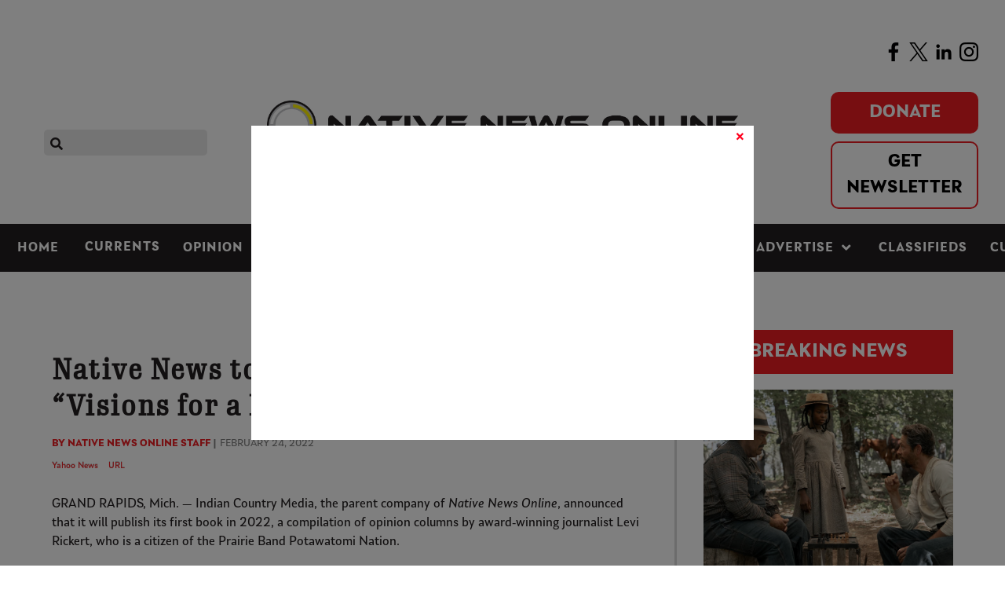

--- FILE ---
content_type: text/html; charset=utf-8
request_url: https://nativenewsonline.net/currents/native-news-to-publish-its-first-book-visions-for-a-better-indian-country
body_size: 18696
content:
                        <!DOCTYPE html>
<html lang="en-GB" dir="ltr">
        
<head>
<link href="https://nativenewsonline.net/currents/native-news-to-publish-its-first-book-visions-for-a-better-indian-country" rel="canonical" />

    
            <meta name="viewport" content="width=device-width, initial-scale=1.0">
        <meta http-equiv="X-UA-Compatible" content="IE=edge" />
        

                <link rel="icon" type="image/x-icon" href="/templates/rt_akuatik/custom/images/fav_icon.png" />
        
            
         <meta charset="utf-8" />
	<base href="https://nativenewsonline.net/currents/native-news-to-publish-its-first-book-visions-for-a-better-indian-country" />
	<meta name="twitter:card" content="summary_large_image" />
	<meta name="twitter:site" content="@nativenews_net" />
	<meta name="og:title" content="Native News to Publish its First Book: “Visions for a Better Indian Country”" />
	<meta name="twitter:title" content="Native News to Publish its First Book: “Visions for a Better Indian Country”" />
	<meta name="og:type" content="article" />
	<meta name="og:image" content="https://nativenewsonline.net/images/2022/Visions_Book_Cover.png" />
	<meta name="twitter:image" content="https://nativenewsonline.net/images/2022/Visions_Book_Cover.png" />
	<meta name="og:url" content="https://nativenewsonline.net/currents/native-news-to-publish-its-first-book-visions-for-a-better-indian-country" />
	<meta name="og:site_name" content="Native News Online" />
	<meta name="og:description" content="GRAND RAPIDS, Mich. — Indian Country Media, the parent company of Native News Online, announced that it will publish its first book in 2022, a compilation of opinion columns by award-winning journalist Levi Rickert, who is a citizen of the Prairie Band Potawatomi Nation.  " />
	<meta name="twitter:description" content="GRAND RAPIDS, Mich. — Indian Country Media, the parent company of Native News Online, announced that it will publish its first book in 2022, a compilation of opinion columns by award-winning journalist Levi Rickert, who is a citizen of the Prairie Band Potawatomi Nation.  " />
	<meta name="author" content="Native News Online Staff" />
	<meta name="robots" content="max-snippet:-1, max-image-preview:large, max-video-preview:-1" />
	<meta name="referrer" content="origin" />
	<meta name="description" content="GRAND RAPIDS, Mich. — Indian Country Media, the parent company of Native News Online, announced that it will publish its first book in 2022, a compilation of opinion columns by award-winning journalist Levi Rickert, who is a citizen of the Prairie Ba..." />
	
	<title>Native News to Publish its First Book: “Visions for a Better Indian Country” | Currents</title>
	<link href="https://nativenewsonline.net/xruy" rel="shortlink" />
	<link href="/plugins/content/authorinfobox/authorinfobox.css" rel="stylesheet" />
	<link href="/media/plg_system_jcepro/site/css/content.min.css?86aa0286b6232c4a5b58f892ce080277" rel="stylesheet" />
	<link href="/media/com_rstbox/css/engagebox.css?823a6ba41002924e5b167a30b020ae35" rel="stylesheet" />
	<link href="/media/gantry5/assets/css/lightcase.css" rel="stylesheet" />
	<link href="/media/gantry5/engines/nucleus/css-compiled/nucleus.css" rel="stylesheet" />
	<link href="/templates/rt_akuatik/custom/css-compiled/akuatik_300.css" rel="stylesheet" />
	<link href="/media/gantry5/assets/css/bootstrap-gantry.css" rel="stylesheet" />
	<link href="/media/gantry5/engines/nucleus/css-compiled/joomla.css" rel="stylesheet" />
	<link href="/media/jui/css/icomoon.css" rel="stylesheet" />
	<link href="/media/gantry5/assets/css/font-awesome6-all.min.css" rel="stylesheet" />
	<link href="/templates/rt_akuatik/custom/css-compiled/akuatik-joomla_300.css" rel="stylesheet" />
	<link href="/templates/rt_akuatik/custom/css-compiled/custom_300.css" rel="stylesheet" />
	<link href="/templates/rt_akuatik/custom/scss/nav.css" rel="stylesheet" />
	<link href="/components/com_sppagebuilder/assets/css/color-switcher.css?032af75ad5933f9f9a025db2a15c10bb" rel="stylesheet" />
	<style>
.eb-1 .eb-dialog{--eb-max-width:640px;--eb-height:auto;--eb-padding:0;--eb-background-color:rgba(255, 255, 255, 1);--eb-text-color:rgba(51, 51, 51, 1);--eb-dialog-shadow:var(--eb-shadow-none);text-align:center;--eb-border-style:none;--eb-border-color:rgba(0, 0, 0, 0.4);--eb-border-width:0px;--eb-overlay-enabled:1;--eb-overlay-clickable:1;--eb-bg-image-enabled:0;--eb-background-image:none;}.eb-1.eb-inst{--eb-margin:0;justify-content:center;align-items:center;}.eb-1 .eb-close{--eb-close-button-inside:block;--eb-close-button-outside:none;--eb-close-button-icon:block;--eb-close-button-image:none;--eb-close-button-font-size:28px;--eb-close-button-color:rgba(255, 0, 30, 1);--eb-close-button-hover-color:rgba(255, 174, 0, 1);}.eb-1 .eb-dialog .eb-container{justify-content:center;min-height:100%;display:flex;flex-direction:column;}.eb-1 .eb-backdrop{--eb-overlay-background-color:rgba(0, 0, 0, 0.5);}@media screen and (max-width: 1024px){.eb-1 .eb-dialog{--eb-height:auto;--eb-bg-image-enabled:inherit;--eb-background-image:none;}}@media screen and (max-width: 575px){.eb-1 .eb-dialog{--eb-height:auto;--eb-bg-image-enabled:inherit;--eb-background-image:none;}}.eb-1 {
                --animation_duration: 300ms;

            }
        body .uwy.userway_p1 .uai {
    top: calc(100vh - 70px) !important;
left: calc(100vw - 40px) !important;
}.fill-available {
width: -webkit-fill-available;
height: -webkit-fill-available;
}body.outline-316 iframe {
height: unset !important;
}
	</style>
	<script type="application/json" class="joomla-script-options new">{"csrf.token":"3ecf29df3aa3cf4e16c092d41084887e","system.paths":{"root":"","base":""}}</script>
	<script src="/media/jui/js/jquery.min.js?823a6ba41002924e5b167a30b020ae35"></script>
	<script src="/media/jui/js/jquery-noconflict.js?823a6ba41002924e5b167a30b020ae35"></script>
	<script src="/media/jui/js/jquery-migrate.min.js?823a6ba41002924e5b167a30b020ae35"></script>
	<script src="/media/system/js/caption.js?823a6ba41002924e5b167a30b020ae35"></script>
	<script src="/media/system/js/core.js?823a6ba41002924e5b167a30b020ae35"></script>
	<script src="/media/com_rstbox/js/vendor/velocity.min.js?823a6ba41002924e5b167a30b020ae35"></script>
	<script src="/media/com_rstbox/js/vendor/velocity.ui.min.js?823a6ba41002924e5b167a30b020ae35"></script>
	<script src="/media/com_rstbox/js/engagebox.js?823a6ba41002924e5b167a30b020ae35"></script>
	<script src="/media/jui/js/jquery.ui.core.min.js?823a6ba41002924e5b167a30b020ae35"></script>
	<script src="/media/jui/js/bootstrap.min.js?823a6ba41002924e5b167a30b020ae35"></script>
	<script src="/templates/rt_akuatik/custom/js/moment.js"></script>
	<script src="/templates/rt_akuatik/custom/js/google-ad-code.js"></script>
	<script src="/components/com_sppagebuilder/assets/js/color-switcher.js?032af75ad5933f9f9a025db2a15c10bb"></script>
	<script>
jQuery(window).on('load',  function() {
				new JCaption('img.caption');
			});
            <!-- EngageBox #1 Actions Start -->
            
        !(function() {  
                if (!EngageBox) {
                    return;
                }

                EngageBox.onReady(function() {
                    var me = EngageBox.getInstance(1);

                    if (!me) {
                        return;
                    }

                    
        !(function() { me.on("afterClose", function() { EngageBox.getInstance(1).destroy(); }); })();
                });
             })();
            <!-- EngageBox #1 Actions End -->
        
				document.addEventListener("DOMContentLoaded", () =>{
					window.htmlAddContent = window?.htmlAddContent || "";
					if (window.htmlAddContent) {
        				document.body.insertAdjacentHTML("beforeend", window.htmlAddContent);
					}
				});
			
			const initColorMode = () => {
				const colorVariableData = [];
				const sppbColorVariablePrefix = "--sppb";
				let activeColorMode = localStorage.getItem("sppbActiveColorMode") || "";
				const modes = [];

				if(!modes?.includes(activeColorMode)) {
					activeColorMode = "";
					localStorage.setItem("sppbActiveColorMode", activeColorMode);
				}

				document?.body?.setAttribute("data-sppb-color-mode", activeColorMode);

				if (!localStorage.getItem("sppbActiveColorMode")) {
					localStorage.setItem("sppbActiveColorMode", activeColorMode);
				}

				if (window.sppbColorVariables) {
					const colorVariables = typeof(window.sppbColorVariables) === "string" ? JSON.parse(window.sppbColorVariables) : window.sppbColorVariables;

					for (const colorVariable of colorVariables) {
						const { path, value } = colorVariable;
						const variable = String(path[0]).trim().toLowerCase().replaceAll(" ", "-");
						const mode = path[1];
						const variableName = `${sppbColorVariablePrefix}-${variable}`;

						if (activeColorMode === mode) {
							colorVariableData.push(`${variableName}: ${value}`);
						}
					}

					document.documentElement.style.cssText += colorVariableData.join(";");
				}
			};

			window.sppbColorVariables = [];
			
			initColorMode();

			document.addEventListener("DOMContentLoaded", initColorMode);
		
	</script>
	<!-- Joomla Facebook Integration Begin -->
<script type='text/javascript'>
!function(f,b,e,v,n,t,s){if(f.fbq)return;n=f.fbq=function(){n.callMethod?
n.callMethod.apply(n,arguments):n.queue.push(arguments)};if(!f._fbq)f._fbq=n;
n.push=n;n.loaded=!0;n.version='2.0';n.queue=[];t=b.createElement(e);t.async=!0;
t.src=v;s=b.getElementsByTagName(e)[0];s.parentNode.insertBefore(t,s)}(window,
document,'script','https://connect.facebook.net/en_US/fbevents.js');
fbq('init', '6281125331913536', {}, {agent: 'pljoomla'});
fbq('track', 'PageView');
</script>
<noscript>
<img height="1" width="1" style="display:none" alt="fbpx"
src="https://www.facebook.com/tr?id=6281125331913536&ev=PageView&noscript=1"/>
</noscript>
<!-- DO NOT MODIFY -->
<!-- Joomla Facebook Integration end -->
	<!-- Start: Google Structured Data -->
			<script type="application/ld+json">
{
  "@context": "https://schema.org",
  "@type": "NewsMediaOrganization",
  "name": "Native News Online",
  "url": "https://nativenewsonline.net/",
  "logo": "https://nativenewsonline.net/images/2022/native_news_online_logo-UPDATED_h.png",
  "sameAs": [
    "https://www.facebook.com/nativenewsonline/",
    "https://twitter.com/NativeNews_Net",
    "https://www.instagram.com/nativenewsonline/",
    "https://www.linkedin.com/company/nativenewsonline/"
  ]
}
</script>

<script type="application/ld+json" data-type="gsd">
{
    "@context": "https://schema.org",
    "@type": "BreadcrumbList",
    "itemListElement": [
        {
            "@type": "ListItem",
            "position": 1,
            "name": "Home",
            "item": "https://nativenewsonline.net/"
        },
        {
            "@type": "ListItem",
            "position": 2,
            "name": "Currents",
            "item": "https://nativenewsonline.net/currents/"
        },
        {
            "@type": "ListItem",
            "position": 3,
            "name": "Native News to Publish its First Book: “Visions for a Better Indian Country”",
            "item": "https://nativenewsonline.net/currents/native-news-to-publish-its-first-book-visions-for-a-better-indian-country"
        }
    ]
}
</script>

<script type="application/ld+json" data-type="gsd">
{
    "@context": "https://schema.org",
    "@type": "Article",
    "mainEntityOfPage": {
        "@type": "WebPage",
        "@id": "https://nativenewsonline.net/currents/native-news-to-publish-its-first-book-visions-for-a-better-indian-country"
    },
    "headline": "Native News to Publish its First Book: “Visions for a Better Indian Country”",
    "description": "GRAND RAPIDS, Mich. — Indian Country Media, the parent company of Native News Online, announced that it will publish its first book in 2022, a compilation of opinion columns by award-winning journalist Levi Rickert, who is a citizen of the Prairie Band Potawatomi Nation.&amp;nbsp; About The AuthorAuthor: Native News Online StaffEmail: This email address is being protected from spambots. You need JavaScript enabled to view it.Native News Online is one of the most-read publications covering Indian Country and the news that matters to American Indians, Alaska Natives and other Indigenous people. Reach out to us at editor@nativenewsonline.net.",
    "image": {
        "@type": "ImageObject",
        "url": "https://nativenewsonline.net/images/2022/Visions_Book_Cover.png"
    },
    "publisher": {
        "@type": "Organization",
        "name": "Native News Online",
        "logo": {
            "@type": "ImageObject",
            "url": "https://nativenewsonline.net/images/2022/native_news_online_logo-UPDATED_h.png"
        }
    },
    "author": {
        "@type": "Person",
        "name": "Native News Online Staff",
        "url": "https://nativenewsonline.net/currents/native-news-to-publish-its-first-book-visions-for-a-better-indian-country"
    },
    "datePublished": "2022-02-24T16:28:44-05:00",
    "dateCreated": "2022-02-24T16:28:44-05:00",
    "dateModified": "2022-03-20T11:42:16-04:00"
}
</script>
			<!-- End: Google Structured Data -->

    
                    <script
  type="text/javascript"
  src="https://app.termly.io/resource-blocker/ccf8097d-7de0-4e20-9d45-6818a4953f57?autoBlock=on"
></script>

<script data-ad-client="ca-pub-4948256506183617" async
    src="https://pagead2.googlesyndication.com/pagead/js/adsbygoogle.js"></script>

<meta name="google-site-verification" content="Ad3DjXtH-EVlpDuXK23aQEGUNYBOmmPjQ6UMBPTD6DI" />

<link rel="stylesheet" href="https://use.typekit.net/iji6eku.css">
<script async src="https://securepubads.g.doubleclick.net/tag/js/gpt.js"></script>

<meta name="facebook-domain-verification" content="rrmnv7o2q3wh4y06m6vcizlr7h83p1" />

<!-- Google Tag Manager -->
<script>(function (w, d, s, l, i) {
        w[l] = w[l] || []; w[l].push({
            'gtm.start':
                new Date().getTime(), event: 'gtm.js'
        }); var f = d.getElementsByTagName(s)[0],
            j = d.createElement(s), dl = l != 'dataLayer' ? '&l=' + l : ''; j.async = true; j.src =
                'https://www.googletagmanager.com/gtm.js?id=' + i + dl; f.parentNode.insertBefore(j, f);
    })(window, document, 'script', 'dataLayer', 'GTM-NFTCH6T');</script>
<!-- End Google Tag Manager -->

<meta name="google-site-verification" content="emkGMWIT_fiyB_NHPmqzbBO0m5XpPbxApWpWqzTMGLc" />

<script src="https://kit.fontawesome.com/3a56cc3857.js" crossorigin="anonymous"></script>

<script type="text/javascript">
!function(){"use strict";function e(e){var t=!(arguments.length>1&&void 0!==arguments[1])||arguments[1],c=document.createElement("script");c.src=e,t?c.type="module":(c.async=!0,c.type="text/javascript",c.setAttribute("nomodule",""));var n=document.getElementsByTagName("script")[0];n.parentNode.insertBefore(c,n)}!function(t,c){!function(t,c,n){var a,o,r;n.accountId=c,null!==(a=t.marfeel)&&void 0!==a||(t.marfeel={}),null!==(o=(r=t.marfeel).cmd)&&void 0!==o||(r.cmd=[]),t.marfeel.config=n;var i="https://sdk.mrf.io/statics";e("".concat(i,"/marfeel-sdk.js?id=").concat(c),!0),e("".concat(i,"/marfeel-sdk.es5.js?id=").concat(c),!1)}(t,c,arguments.length>2&&void 0!==arguments[2]?arguments[2]:{})}(window,4063/* AccountId */,{} /* Config */)}();
</script>
            

<!-- sh404SEF sharing buttons css -->
<style>
    .wbl-social-buttons :after,.wbl-social-buttons :before{display:none}.wbl-social-buttons ul{display:flex;flex-wrap:wrap;justify-content:center;align-items:center;list-style:none;line-height:2.2;margin:0;padding:1em}.wbl-social-buttons .wbl-social-button{list-style:none;line-height:1;padding:0;margin:.5em;font-size:0.9rem}.wbl-social-buttons .wbl-social-button a.wbl-social-link,.wbl-social-buttons .wbl-social-button a.wbl-social-link .wbl-social-static-text,.wbl-social-buttons .wbl-social-button:hover a.wbl-social-link,.wbl-social-buttons .wbl-social-button:hover a.wbl-social-link .wbl-social-static-text{text-decoration:none}.wbl-social-buttons .wbl-social-link{display:flex;flex-wrap:wrap;justify-content:center;align-items:center;padding:.15em;text-decoration:none}.wbl-social-buttons .wbl-social-link.wbl-social-has-text{padding:.15em 1.25em .15em .75em}.wbl-social-buttons .wbl-social-static-text{text-align:center}.wbl-social-buttons .wbl-social-hide{display:none}.wbl-social-buttons .wbl-social-icon{width:2em;height:2em}.wbl-social-rounded .wbl-social-button{border-radius:2em}.wbl-social-squared .wbl-social-button{border-radius:.2em}
.wbl-social-colors a,.wbl-social-colors a:active,.wbl-social-colors a:focus,.wbl-social-colors a:visited{fill:#fff}.wbl-social-colors a .wbl-social-static-text,.wbl-social-colors a:active .wbl-social-static-text,.wbl-social-colors a:focus .wbl-social-static-text,.wbl-social-colors a:visited .wbl-social-static-text{color:#fff}.wbl-social-colors .wbl-social-button:hover{background:#777}.wbl-social-colors .wbl-social-facebook{background:#3067a3}.wbl-social-colors .wbl-social-twitter{background:#0c7abf}.wbl-social-colors .wbl-social-linkedin{background:#0071a1}.wbl-social-colors .wbl-social-pinterest{background:#bd081c}.wbl-social-colors .wbl-social-whatsapp{background:#25d366}.wbl-social-colors .wbl-social-share-api{background:#777}</style>
<!-- End of sh404SEF sharing buttons css -->

<script>var _sh404SEF_live_site = 'https://nativenewsonline.net/';</script>
<script class="sh404SEF_analytics">
	var sh404SEFAnalyticsType = sh404SEFAnalyticsType || [];
	sh404SEFAnalyticsType.universal = true;

	(function(i,s,o,g,r,a,m){i['GoogleAnalyticsObject']=r;i[r]=i[r]||function(){
  	(i[r].q=i[r].q||[]).push(arguments)},i[r].l=1*new Date();a=s.createElement(o),
  	m=s.getElementsByTagName(o)[0];a.async=1;a.src=g;m.parentNode.insertBefore(a,m)
  	})(window,document,'script','//www.google-analytics.com/analytics.js','ga');
  
	ga('create', 'UA-52532488-1','auto');
	ga('require', 'displayfeatures');
	ga('require', 'linkid');
	ga('send', 'pageview');
</script>



<!-- Google sitelinks search markup-->
<script type="application/ld+json">
{
    "@context": "http://schema.org",
    "@type": "WebSite",
    "url": "https://nativenewsonline.net/",
    "potentialAction": {
        "@type": "SearchAction",
        "target": "https://nativenewsonline.net/search?searchword={search_term_string}",
        "query-input": "required name=search_term_string"
    }
}
</script>
<!-- End of Google sitelinks search markup-->



<!-- Google breadcrumb markup-->
<script type="application/ld+json">
{
  "@context" : "http://schema.org",
  "@type" : "BreadcrumbList",
  "itemListElement":
  [
  	{
	  "@type": "ListItem",
	  "position": 1,
	  "item":
	  {
	    "@id": "https://nativenewsonline.net/",
	    "name": "Home"
	  }
	}
,
	{
	  "@type": "ListItem",
	  "position": 2,
	  "item":
	  {
	    "@id": "https://nativenewsonline.net/currents/",
	    "name": "Currents"
	  }
	}
  ]
}
</script>
<!-- End of Google breadcrumb markup-->

</head>

    <body class="gantry tilt site com_content view-article no-layout no-task dir-ltr itemid-301 outline-300 g-offcanvas-left g-default g-style-preset2">
        <!-- Google Tag Manager (noscript) -->
<noscript><iframe src="https://www.googletagmanager.com/ns.html?id=GTM-NFTCH6T"
height="0" width="0" style="display:none;visibility:hidden"></iframe></noscript>
<!-- End Google Tag Manager (noscript) -->

<script type='text/javascript' src='https://platform-api.sharethis.com/js/sharethis.js#property=5ec6a80fa356d90013c4b213&product=inline-share-buttons&cms=sop' async='async'></script>

<script async src="https://platform.twitter.com/widgets.js" charset="utf-8"></script>
                    

        <div id="g-offcanvas"  data-g-offcanvas-swipe="0" data-g-offcanvas-css3="1">
                        <div class="g-grid">                        

        <div class="g-block size-100">
             <div id="mobile-menu-4620-particle" class="g-content g-particle">            <div id="g-mobilemenu-container" data-g-menu-breakpoint="51rem"></div>
            </div>
        </div>
            </div>
    </div>
        <div id="g-page-surround">
            <div class="g-offcanvas-hide g-offcanvas-toggle" role="navigation" data-offcanvas-toggle aria-controls="g-offcanvas" aria-expanded="false"><i class="fa fa-fw fa-bars"></i></div>                        

                                                        
                <section id="g-top">
                <div class="g-container">                                <div class="g-grid">                        

        <div class="g-block size-100">
             <div class="g-system-messages">
                                            <div id="system-message-container">
    </div>

            
    </div>
        </div>
            </div>
            </div>
        
    </section>
                                        
                <section id="g-navigation">
                                        <div class="g-grid">                        

        <div class="g-block size-100">
             <div id="custom-5147-particle" class="g-content g-particle">            <span style="float:right"><a href="https://www.facebook.com/nativenewsonline/" target="blank"><img src="https://nativenewsonline.net/images/2022/facebook-app-symbol.png" alt="facebook app symbol" width="24" height="24" /></a>&nbsp;&nbsp;<a href="https://twitter.com/NativeNews_Net" target="blank"><img src="https://nativenewsonline.net/images/2022/twitter.png" alt="twitter" width="24" height="24" /></a>&nbsp;&nbsp;<a href="https://www.linkedin.com/company/nativenewsonline/" target="blank"><img src="https://nativenewsonline.net/images/2022/linkedin.png" alt="linkedin" width="24" height="24" /></a>&nbsp;&nbsp;<a href="https://www.instagram.com/nativenewsonline/" target="blank"><img src="https://nativenewsonline.net/images/2022/instagram_1.png" alt="instagram 1" width="24" height="24" /></a></span>
            </div>
        </div>
            </div>
                            <div class="g-grid">                        

        <div id="search-icon" class="g-block size-20 smallpaddingright smallpaddingbottom smallpaddingtop nomargintop">
             <div id="search-9578-particle" class="g-content g-particle">            <div id="g-search-search-9578" class="g-search ">
                <form action="/search" method="post">
            <input type="text" name="searchword" placeholder="" size="30" maxlength="200" value="" title="">
            <input type="hidden" name="task" value="search">
        </form>
            </div>
            </div>
        </div>
                    

        <div id="nav-logo" class="g-block size-60 nopaddingtop smallpaddingbottom center nomarginall hidden-phone">
             <div id="logo-4326-particle" class="g-content g-particle">            <a href="/" class="g-logo" target="_self" title="Native News Online" rel="home">
    
            <img src="/templates/rt_akuatik/custom/images/2023/NNO-Warrior-Arial-smaller.jpg" alt="Native News Online" />
    
            </a>
            </div>
        </div>
                    

        <div id="custom-right" class="g-block size-20 align-right smallpaddingbottom nomargintop hidden-phone">
             <div id="custom-1737-particle" class="g-content g-particle">            <div class="nav-right">
<div class="fb-btn-group">
<!--https://www.paypal.com/donate/?hosted_button_id=59J4RELJHC7J2-->
<a href="https://www.paypal.com/donate?campaign_id=7CUFLY3XNEP62" class="fb-donate-btn" target="_blank" >Donate</a>
<a href="/subscribe-to-native-news-today" class="fb-newsletter-btn">Get Newsletter</a>
</div>
  <!-- <div id="date"></div> -->
</div>
<script>
//document.getElementById("date").innerText = moment().format('dddd, MMMM D, YYYY');
</script>
            </div>
        </div>
            </div>
                            <div class="g-grid">                        

        <div class="g-block size-100 nopaddingall nomarginall visible-phone">
             <div id="custom-7525-particle" class="g-content g-particle">            <!-- <div id="mobileDate"></div> -->
<script>
//document.getElementById("mobileDate").innerText = moment().format('dddd, MMMM D, YYYY');
</script>
<div class="fb-btn-group">
<a href="https://www.paypal.com/donate?campaign_id=7CUFLY3XNEP62" class="fb-donate-btn" >Donate</a>
<a href="/subscribe-to-native-news-today" class="fb-newsletter-btn">Get Newsletter</a>
</div>
            </div>
        </div>
            </div>
                            <div class="g-grid">                        

        <div class="g-block size-100 nopaddingtop nopaddingbottom visible-phone mobile-logo">
             <div id="logo-1616-particle" class="g-content g-particle">            <a href="/" class="g-logo" target="_self" title="akuatik" rel="home">
    
            <img src="/templates/rt_akuatik/custom/images/2023/NNO-Warrior-Arial-smaller.jpg" alt="akuatik" />
    
            </a>
            </div>
        </div>
            </div>
                            <div class="g-grid">                        

        <div id="nav-menu" class="g-block size-100 center nopaddingall">
             <div id="menu-7130-particle" class="g-content g-particle">            <nav class="g-main-nav" data-g-hover-expand="true">
        <ul class="g-toplevel">
                                                                                                                
        
                
        
                
        
        <li class="g-menu-item g-menu-item-type-component g-menu-item-101 g-standard  ">
                            <a class="g-menu-item-container" href="/">
                                                                <span class="g-menu-item-content">
                                    <span class="g-menu-item-title">Home</span>
            
                    </span>
                                                </a>
                                </li>
    
                                                                                                
        
                
        
                
        
        <li class="g-menu-item g-menu-item-type-component g-menu-item-761 g-standard  ">
                            <a class="g-menu-item-container mobile-only" href="/search">
                                                                <span class="g-menu-item-content">
                                    <span class="g-menu-item-title">Search</span>
            
                    </span>
                                                </a>
                                </li>
    
                                                                                                
        
                
        
                
        
        <li class="g-menu-item g-menu-item-type-component g-menu-item-301 active g-standard  ">
                            <a class="g-menu-item-container" href="/currents/">
                                                                <span class="g-menu-item-content">
                                    <span class="g-menu-item-title">Currents</span>
            
                    </span>
                                                </a>
                                </li>
    
                                                                                                
        
                
        
                
        
        <li class="g-menu-item g-menu-item-type-component g-menu-item-302 g-standard  ">
                            <a class="g-menu-item-container" href="/opinion/">
                                                                <span class="g-menu-item-content">
                                    <span class="g-menu-item-title">Opinion</span>
            
                    </span>
                                                </a>
                                </li>
    
                                                                                                
        
                
        
                
        
        <li class="g-menu-item g-menu-item-type-component g-menu-item-450 g-standard  ">
                            <a class="g-menu-item-container" href="/sovereignty/">
                                                                <span class="g-menu-item-content">
                                    <span class="g-menu-item-title">Sovereignty</span>
            
                    </span>
                                                </a>
                                </li>
    
                                                                                                
        
                
        
                
        
        <li class="g-menu-item g-menu-item-type-component g-menu-item-303 g-standard  ">
                            <a class="g-menu-item-container" href="/education/">
                                                                <span class="g-menu-item-content">
                                    <span class="g-menu-item-title">Education</span>
            
                    </span>
                                                </a>
                                </li>
    
                                                                                                
        
                
        
                
        
        <li class="g-menu-item g-menu-item-type-component g-menu-item-304 g-standard  ">
                            <a class="g-menu-item-container" href="/arts-entertainment/">
                                                                <span class="g-menu-item-content">
                                    <span class="g-menu-item-title">A &amp; E</span>
            
                    </span>
                                                </a>
                                </li>
    
                                                                                                
        
                
        
                
        
        <li class="g-menu-item g-menu-item-type-component g-menu-item-305 g-standard  ">
                            <a class="g-menu-item-container" href="/health/">
                                                                <span class="g-menu-item-content">
                                    <span class="g-menu-item-title">Health</span>
            
                    </span>
                                                </a>
                                </li>
    
                                                                                                
        
                
        
                
        
        <li class="g-menu-item g-menu-item-type-component g-menu-item-818 g-standard  ">
                            <a class="g-menu-item-container" href="/environment/">
                                                                <span class="g-menu-item-content">
                                    <span class="g-menu-item-title">Environment</span>
            
                    </span>
                                                </a>
                                </li>
    
                                                                                                
        
                
        
                
        
        <li class="g-menu-item g-menu-item-type-component g-menu-item-310 g-parent g-standard g-menu-item-link-parent ">
                            <a class="g-menu-item-container" href="/advertise">
                                                                <span class="g-menu-item-content">
                                    <span class="g-menu-item-title">Advertise</span>
            
                    </span>
                    <span class="g-menu-parent-indicator" data-g-menuparent=""></span>                            </a>
                                                                            <ul class="g-dropdown g-inactive g-fade g-dropdown-right">
            <li class="g-dropdown-column">
                        <div class="g-grid">
                        <div class="g-block size-100">
            <ul class="g-sublevel">
                <li class="g-level-1 g-go-back">
                    <a class="g-menu-item-container" href="#" data-g-menuparent=""><span>Back</span></a>
                </li>
                                                                                                                    
        
                
        
                
        
        <li class="g-menu-item g-menu-item-type-alias g-menu-item-634  ">
                            <a class="g-menu-item-container" href="/request-rates">
                                                                <span class="g-menu-item-content">
                                    <span class="g-menu-item-title">Request Rates</span>
            
                    </span>
                                                </a>
                                </li>
    
                                                                                                
        
                
        
                
        
        <li class="g-menu-item g-menu-item-type-alias g-menu-item-936  ">
                            <a class="g-menu-item-container" href="/classified-ad-payment">
                                                                <span class="g-menu-item-content">
                                    <span class="g-menu-item-title">Place Classified Ad</span>
            
                    </span>
                                                </a>
                                </li>
    
                                                                                                
        
                
        
                
        
        <li class="g-menu-item g-menu-item-type-alias g-menu-item-637  ">
                            <a class="g-menu-item-container" href="/sponsored-content/">
                                                                <span class="g-menu-item-content">
                                    <span class="g-menu-item-title">Sponsored Content</span>
            
                    </span>
                                                </a>
                                </li>
    
                                                                                                
        
                
        
                
        
        <li class="g-menu-item g-menu-item-type-component g-menu-item-1520  ">
                            <a class="g-menu-item-container" href="/uncategorized/native-storylab">
                                                                <span class="g-menu-item-content">
                                    <span class="g-menu-item-title">Native StoryLab</span>
            
                    </span>
                                                </a>
                                </li>
    
    
            </ul>
        </div>
            </div>

            </li>
        </ul>
            </li>
    
                                                                                                
        
                
        
                
        
        <li class="g-menu-item g-menu-item-type-component g-menu-item-381 g-standard  ">
                            <a class="g-menu-item-container" href="/classifieds/">
                                                                <span class="g-menu-item-content">
                                    <span class="g-menu-item-title">Classifieds</span>
            
                    </span>
                                                </a>
                                </li>
    
                                                                                                
        
                
        
                
        
        <li class="g-menu-item g-menu-item-type-component g-menu-item-1559 g-standard  ">
                            <a class="g-menu-item-container" href="/cultivating-culture">
                                                                <span class="g-menu-item-content">
                                    <span class="g-menu-item-title">Cultivating Culture</span>
            
                    </span>
                                                </a>
                                </li>
    
    
        </ul>
    </nav>
            </div>
        </div>
            </div>
            
    </section>
                                                    
                <header id="g-header">
                <div class="g-container">                                <div class="g-grid">                        

        <div class="g-block size-100 nomarginall nopaddingall">
             <div class="g-content">
                                    <div class="platform-content"><div class="moduletable ">
						

<div class="custom"  >
	<div class="fullwidth_spacer">&nbsp;</div></div>
		</div></div>
            
        </div>
        </div>
            </div>
            </div>
        
    </header>
                                    
                                
                
    
                <section id="g-container-main" class="g-wrapper">
                <div class="g-container">                    <div class="g-grid">                        

        <div class="g-block size-68">
             <main id="g-mainbar">
                                        <div class="g-grid">                        

        <div class="g-block size-100">
             <div class="g-content">
                                                            <div class="platform-content row-fluid"><div class="span12"><span itemprop='hide_ads' hide_ads='false'></span>
<div class="item-page headshot_layout " itemscope itemtype="https://schema.org/Article">
    <meta itemprop="inLanguage"
        content="en-GB" />
            
            <div class="page-header">
        <h1 itemprop="headline">
            Native News to Publish its First Book: “Visions for a Better Indian Country”        </h1>
                            </div>
                
        

    <!-- moved this from bottom -->
    
    
    <!-- -- -->

    

                            <div><script type='text/javascript'>var switchTo5x=true;</script><script type='text/javascript' src="https://w.sharethis.com/button/buttons.js"></script><script type='text/javascript'>stLight.options({publisher:'jm-00000000-0000-0000-0000-000000000000'});</script><span  class="st_facebook_large"  displayText="Facebook"></span><span  class="st_twitter_large"  displayText="Tweet"></span><span  class="st_linkedin_large"  displayText="LinkedIn"></span><span  class="st_email_large"  displayText="Email"></span><span  class="st_sharethis_large"  displayText="ShareThis"></span></div>
            	<dl class="article-info muted">

		
			<dt class="article-info-term">
									Details							</dt>

							<dd class="createdby" itemprop="author" itemscope itemtype="https://schema.org/Person">
					By <span itemprop="name">Native News Online Staff</span>	</dd>
			
			
			
			
			
		
												<dd class="create">
					<span class="icon-calendar" aria-hidden="true"></span>
					<time datetime="2022-02-24T16:28:44-05:00" itemprop="dateCreated">
						February 24, 2022					</time>
			</dd>			
			
						</dl>
                <div class="tag_container">
        <h4>Tags</h4>
        	<ul class="tags inline">
																	<li class="tag-820 tag-list0" itemprop="keywords">
					<a href="/yahoo-news" class="label label-info">
						Yahoo News					</a>
				</li>
																				<li class="tag-832 tag-list1" itemprop="keywords">
					<a href="/url" class="label label-info">
						URL					</a>
				</li>
						</ul>
    </div>
        


    <div itemprop="articleBody">
                <p>GRAND RAPIDS, Mich. — Indian Country Media, the parent company of <em>Native News Online</em>, announced that it will publish its first book in 2022, a compilation of opinion columns by award-winning journalist Levi Rickert, who is a citizen of the Prairie Band Potawatomi Nation.&nbsp;</p>		<div class="pull-none item-image"> <img
		class="caption" title="&quot;Visions for a Better Indian Country&quot; by award-winning American Indian journalist Levi Rickert, the founder of Native News Online, will be released in April 2022. " src="/images/2022/Visions_Book_Cover.png" alt="" itemprop="image"/> </div>
 <p>Titled “Visions for a Better Indian Country: One Potawatomi Editor’s Opinions'', the independently published book is scheduled for an April 2022 release. The book will feature nearly 50 of Rickert's columns from the past few years and includes a foreword by Ben Nighthorse Campbell (Northern Cheyenne), the retired U.S. Senator and former House member from Colorado.&nbsp;&nbsp;</p><h5><a href="http://bit.ly/NNONewsButton" target="_blank" rel="noopener"><span style="color: #008080;">Want more Native News? Get the <span style="text-decoration: underline;">free daily newsletter</span> today.</span></a></h5><p>The founder and editor of <em>Native News Online</em>, Rickert is well known throughout Indian Country for his weekend opinion columns on topics that make a difference to Native Americans. He was named top columnist in 2021 by the Native American Journalists Association (NAJA).&nbsp;&nbsp;&nbsp;</p><p>Writing in a straightforward and accessible style, Rickert brings the voice and perspective of a Native American everyman to topics that matter most to American Indians and Alaska Natives living in contemporary times. Threaded through the new book's opinion columns, which were selected from his work between 2020 and 2022, Rickert shares his personal journey as a Potawatomi man, including the realities he’s faced in modern America as an Indigenous person.&nbsp;</p><p>“Since the inception of <em>Native News Online</em> 11 years ago, my goal has always been to offer a Native perspective and focus on what’s important to American Indians and Alaska Natives,” Rickert said. “My opinion columns give me a weekly opportunity to address important stories of the week through a Native lens and, when it's appropriate, put out a call for action in Indian Country.”&nbsp;&nbsp;</p><p>The paperback book, which will also be published in a variety of popular digital formats, will be available exclusively to <a href="https://nativenewsonline.net/donate" target="_blank" rel="noopener">donors and supporters</a> of Native News Online in April and May.</p><p>Beginning in June, “Visions for a Better Indian Country” will be available for purchase on the <em>Native News Online</em> website and via other online and indepedent booksellers.</p><!-- Author Info Box Plugin for Joomla! - Kubik-Rubik Joomla! Extensions - Viktor Vogel --><h4 style='clear:both'>More Stories Like This</h4><a href='native-news-weekly-august-25-2024-d-c-briefs'>Native News Weekly (August 25, 2024): D.C. Briefs</a><br/><a href='us-presidents-in-their-own-words-concerning-american-indians'>US Presidents in Their Own Words Concerning American Indians</a><br/><a href='oral-history-project-announces-14th-stop-in-portland-oregon-nabs-continues-to-gather-crucial-stories-across-indian-country'>Oral History Project Announces 14th Stop in Portland, Oregon: NABS Continues to Gather Crucial Stories Across Indian Country </a><br/><a href='deb-haaland-releases-statement-on-2025-election-results'>Deb Haaland Releases Statement on 2025 Election Results</a><br/><a href='instead-of-native-american-heritage-month-proclamation-trump-issues-a-message'>Instead of Native American Heritage Month Proclamation, Trump Issues A Message</a><br/><br/>

<div class="customdonate_article"  >
	<div>
<p><span style="background-color: #ffff99;"><strong>Help us tell the stories that could save Native languages and food traditions</strong></span></p>
<p>At a critical moment for Indian Country, Native News Online is embarking on our most ambitious reporting project yet: "Cultivating Culture," a three-year investigation into two forces shaping Native community survival—food sovereignty and language revitalization.</p>
<p>The devastating impact of COVID-19 accelerated the loss of Native elders and with them, irreplaceable cultural knowledge. Yet across tribal communities, innovative leaders are fighting back, reclaiming traditional food systems and breathing new life into Native languages. These aren't just cultural preservation efforts—they're powerful pathways to community health, healing, and resilience.</p>
<p>Our dedicated reporting team will spend three years documenting these stories through on-the-ground reporting in 18 tribal communities, producing over 200 in-depth stories, 18 podcast episodes, and multimedia content that amplifies Indigenous voices. We'll show policymakers, funders, and allies how cultural restoration directly impacts physical and mental wellness while celebrating successful models of sovereignty and self-determination.</p>
<p>This isn't corporate media parachuting into Indian Country for a quick story. This is sustained, relationship-based journalism by Native reporters who understand these communities. It's "Warrior Journalism"—fearless reporting that serves the 5.5 million readers who depend on us for news that mainstream media often ignores.</p>
<p><strong>We need your help right now.</strong> While we've secured partial funding, we're still $450,000 short of our three-year budget. Our immediate goal is $25,000 this month to keep this critical work moving forward—funding reporter salaries, travel to remote communities, photography, and the deep reporting these stories deserve.</p>
<p>Every dollar directly supports Indigenous journalists telling Indigenous stories. Whether it's $5 or $50, your contribution ensures these vital narratives of resilience, innovation, and hope don't disappear into silence.</p>
<p><strong><img src="https://nativenewsonline.net/images/2022/Levi-headshot.jpg" alt="Levi headshot" width="127" height="127" style="margin-right: 15px; float: left;" /></strong><em></em>The stakes couldn't be higher. Native languages are being lost at an alarming rate. Food insecurity plagues many tribal communities. But solutions are emerging, and these stories need to be told.</p>
<p><em>Support independent Native journalism. Fund the stories that matter.</em></p>
<p style="text-align: left;">Levi Rickert (Potawatomi), Editor &amp; Publisher</p>
<div>&nbsp;</div>
<div>&nbsp;</div>
<div style="text-align: center;"><iframe src="https://www.paypal.com/giving/campaigns?campaign_id=REMMBSEZXP7QN" width="382" height="550" title="PayPal donate campaign card" frameborder="0" scrolling="no"></iframe></div>
</div></div>
<div id="author_infobox"><div class="author_infobox_title">About The Author</div><div class="author_infobox_image_profile"><img src="/images/nno_staff_headshot.png" alt="Native News Online Staff" /></div><div class="author_infobox_name"><span class="bold">Author:</span> Native News Online Staff<span class="bold marginleft">Email:</span> <span id="cloakbb96791e36a10294e79736bb3ffff6f1">This email address is being protected from spambots. You need JavaScript enabled to view it.</span><script type='text/javascript'>				document.getElementById('cloakbb96791e36a10294e79736bb3ffff6f1').innerHTML = '';				var prefix = '&#109;a' + 'i&#108;' + '&#116;o';				var path = 'hr' + 'ef' + '=';				var addybb96791e36a10294e79736bb3ffff6f1 = 'n&#101;ws' + '&#64;';				addybb96791e36a10294e79736bb3ffff6f1 = addybb96791e36a10294e79736bb3ffff6f1 + 'n&#97;t&#105;v&#101;n&#101;ws&#111;nl&#105;n&#101;' + '&#46;' + 'n&#101;t';				var addy_textbb96791e36a10294e79736bb3ffff6f1 = 'n&#101;ws' + '&#64;' + 'n&#97;t&#105;v&#101;n&#101;ws&#111;nl&#105;n&#101;' + '&#46;' + 'n&#101;t';document.getElementById('cloakbb96791e36a10294e79736bb3ffff6f1').innerHTML += '<a ' + path + '\'' + prefix + ':' + addybb96791e36a10294e79736bb3ffff6f1 + '\'>'+addy_textbb96791e36a10294e79736bb3ffff6f1+'<\/a>';		</script></div><div class="author_infobox_description">Native News Online is one of the most-read publications covering Indian Country and the news that matters to American Indians, Alaska Natives and other Indigenous people. Reach out to us at <a href="/cdn-cgi/l/email-protection" class="__cf_email__" data-cfemail="a2c7c6cbd6cdd0e2ccc3d6cbd4c7ccc7d5d1cdcccecbccc78cccc7d6">[email&#160;protected]</a>. </div></div><br class="clear" />    </div>


                            </div>

<div itemprop='page-identifiers' article_identifier='view-article' section_identifier='layout-blog' homepage_identifier='itemid-101' overflow_identifier='#g-mainbar .g-content'></div>
<div itemprop='breakpoint' breakpoint='1024'></div>
<div itemprop='adparts' video_code='' order='18' ad_body='/21866945163/NNOV2/NNOV2-I-D' gpt_num='1620921274155' type='desktop' assigned_container_id='18' native_tags=''></div>
<div itemprop='adparts' video_code='' order='19' ad_body='/21866945163/NNOV2/NNOV2-I-M' gpt_num='1610723365981' type='mobile' assigned_container_id='19' native_tags=''></div>
<div itemprop='adparts' video_code='' order='20' ad_body='/21866945163/NNOV2/NNOV2-L1-D' gpt_num='1587404746467' type='desktop' assigned_container_id='53,62,74' native_tags=''></div>
<div itemprop='adparts' video_code='' order='21' ad_body='/21866945163/NNOV2/NNOV2-L1-M' gpt_num='1587572865024' type='mobile' assigned_container_id='21,55,93' native_tags=''></div>
<div itemprop='adparts' video_code='' order='22' ad_body='/21866945163/NNOV2/NNOV2-L2-D' gpt_num='1587570450998' type='desktop' assigned_container_id='22,77,84' native_tags=''></div>
<div itemprop='adparts' video_code='' order='23' ad_body='/21866945163/NNOV2/NNOV2-L2-M' gpt_num='1587570564135' type='mobile' assigned_container_id='23,46,73' native_tags=''></div>
<div itemprop='adparts' video_code='' order='24' ad_body='/21866945163/NNOV2/NNOV2-SS-D-A' gpt_num='1617218340535' type='desktop' assigned_container_id='24,45,92' native_tags=''></div>
<div itemprop='adparts' video_code='' order='25' ad_body='/21866945163/NNOV2/NNOV2-SS-M-A' gpt_num='1617218563310' type='mobile' assigned_container_id='25,64,76' native_tags=''></div>
<div itemprop='adparts' video_code='' order='26' ad_body='/21866945163/NNOV2/NNOV2-TLR-D' gpt_num='1611780199855' type='desktop' assigned_container_id='26,44,85' native_tags=''></div>
<div itemprop='adparts' video_code='' order='27' ad_body='/21866945163/NNOV2/NNOV2-TLR-D' gpt_num='1611780199855' type='mobile' assigned_container_id='27,65,75' native_tags=''></div>
<div itemprop='adparts' video_code='' order='28' ad_body='/21866945163/NNOV2/NNOV2-ROSLR-D' gpt_num='1587569060446' type='desktop' assigned_container_id='30,47,86' native_tags=''></div>
<div itemprop='adparts' video_code='' order='29' ad_body='/21866945163/NNOV2/NNOV2-ROSLR-D' gpt_num='1587569060446' type='mobile' assigned_container_id='34,66,78' native_tags=''></div>
<div itemprop='adparts' video_code='' order='30' ad_body='/21866945163/NNOV2/NNOV2-ROSLR-2' gpt_num='1590537593358' type='mobile' assigned_container_id='29,72,79' native_tags=''></div>
<div itemprop='adparts' video_code='' order='31' ad_body='/21866945163/NNOV2/NNO-ROS-LR-3' gpt_num='1590537763608' type='mobile' assigned_container_id='28,49,67' native_tags=''></div>
<div itemprop='adparts' video_code='' order='32' ad_body='/21866945163/NNOV2/NNO2-ROS-LR-4' gpt_num='1590537889594' type='mobile' assigned_container_id='37,71,81' native_tags=''></div>
<div itemprop='adparts' video_code='' order='33' ad_body='/21866945163/NNOV2/NNOV2-ROS-LR-5' gpt_num='1590538024182' type='mobile' assigned_container_id='38,70,82' native_tags=''></div>
<div itemprop='adparts' video_code='' order='34' ad_body='/21866945163/NNOV2/NNOV2-ROS-LR-6' gpt_num='1590538150377' type='mobile' assigned_container_id='31,63,83' native_tags=''></div>
<div itemprop='adparts' video_code='' order='35' ad_body='/21866945163/NNOV2/NNOV2-TOAST-D' gpt_num='1620922658167' type='desktop' assigned_container_id='40' native_tags=''></div>
<div itemprop='adparts' video_code='' order='36' ad_body='/21866945163/NNOV2/NNOV2-TOAST-M' gpt_num='1620922781729' type='mobile' assigned_container_id='41' native_tags=''></div>
<div itemprop='adparts' video_code='' order='37' ad_body='/21866945163/NNOV2/NNOV2-ROSLR-2' gpt_num='1590537593358' type='desktop' assigned_container_id='35,48,87' native_tags=''></div>
<div itemprop='adparts' video_code='' order='38' ad_body='/21866945163/NNOV2/NNO-ROS-LR-3' gpt_num='1590537763608' type='desktop' assigned_container_id='36,80,88' native_tags=''></div>
<div itemprop='adparts' video_code='' order='39' ad_body='/21866945163/NNOV2/NNO2-ROS-LR-4' gpt_num='1590537889594' type='desktop' assigned_container_id='32,50,89' native_tags=''></div>
<div itemprop='adparts' video_code='' order='40' ad_body='/21866945163/NNOV2/NNOV2-ROS-LR-5' gpt_num='1590538024182' type='desktop' assigned_container_id='33,51,90' native_tags=''></div>
<div itemprop='adparts' video_code='' order='41' ad_body='/21866945163/NNOV2/NNOV2-ROS-LR-6' gpt_num='1590538150377' type='desktop' assigned_container_id='39,52,91' native_tags=''></div>
<div itemprop='adparts' video_code='' order='42' ad_body='/21866945163/NNOV2/NNOV2-B-D' gpt_num='1627656194105' type='desktop' assigned_container_id='94,95,96' native_tags=''></div>
<div itemprop='adparts' video_code='' order='43' ad_body='/21866945163/NNOV2/NNOV2-B-M' gpt_num='1755008377324' type='mobile' assigned_container_id='97,98,99' native_tags=''></div>
<div itemprop='adparts' video_code='' order='44' ad_body='/21866945163/NNOV2/NA-HEALTH' gpt_num='1646154438759' type='desktop' assigned_container_id='100' native_tags='health'></div>
<div itemprop='adparts' video_code='' order='45' ad_body='/21866945163/NNOV2/NA-HEALTH' gpt_num='1646154438759' type='mobile' assigned_container_id='101' native_tags='health'></div>
<div itemprop='containerparts' a_title='' c_title='' c_id='21' array_order='1' c_order='1' c_anchor='#g-navigation' c_name='M - Leaderboard 1' c_section='article' f_child='false' type='mobile'></div>
<div itemprop='containerparts' a_title='' c_title='' c_id='22' array_order='2' c_order='2' c_anchor='#g-mainbar &gt; .g-grid:first-of-type' c_name='D - Leaderboard 2' c_section='home' f_child='false' type='desktop'></div>
<div itemprop='containerparts' a_title='center' c_title='0' c_id='30' array_order='3' c_order='3' c_anchor='#g-aside &gt; div:nth-child(2) ' c_name='D - ROS Large Rectangle 1' c_section='home' f_child='false' type='desktop'></div>
<div itemprop='containerparts' a_title='' c_title='' c_id='23' array_order='4' c_order='4' c_anchor='[itemprop=&quot;articleBody&quot;]  p:nth-of-type(9)' c_name='M - Leaderboard 2' c_section='article' f_child='false' type='mobile'></div>
<div itemprop='containerparts' a_title='' c_title='' c_id='25' array_order='5' c_order='5' c_anchor='#g-mainbar &gt; .g-grid:nth-of-type(6)' c_name='M - Sky Scraper' c_section='home' f_child='false' type='mobile'></div>
<div itemprop='containerparts' a_title='center' c_title='0' c_id='26' array_order='6' c_order='6' c_anchor='#main-aside' c_name='D - Top Large Rectangle' c_section='home' f_child='true' type='desktop'></div>
<div itemprop='containerparts' a_title='' c_title='' c_id='27' array_order='7' c_order='7' c_anchor='#g-mainbar &gt; div:nth-child(4)' c_name='M - Top Large Rectangle' c_section='home' f_child='false' type='mobile'></div>
<div itemprop='containerparts' a_title='' c_title='' c_id='28' array_order='8' c_order='8' c_anchor='[itemprop=&quot;articleBody&quot;]  p:nth-of-type(18)' c_name='M - ROS Large Rectangle 3' c_section='article' f_child='false' type='mobile'></div>
<div itemprop='containerparts' a_title='' c_title='' c_id='29' array_order='9' c_order='9' c_anchor='#contentarray-4921-particle' c_name='M - ROS Large Rectangle 2' c_section='home' f_child='false' type='mobile'></div>
<div itemprop='containerparts' a_title='' c_title='' c_id='31' array_order='10' c_order='10' c_anchor='#g-container-main' c_name='M - ROS Large Rectangle 6' c_section='home' f_child='false' type='mobile'></div>
<div itemprop='containerparts' a_title='' c_title='' c_id='32' array_order='11' c_order='11' c_anchor='#g-aside' c_name='D - ROS Large Rectangle 4' c_section='category' f_child='false' type='desktop'></div>
<div itemprop='containerparts' a_title='' c_title='' c_id='33' array_order='12' c_order='12' c_anchor='#g-aside' c_name='D - ROS Large Rectangle 5' c_section='category' f_child='false' type='desktop'></div>
<div itemprop='containerparts' a_title='' c_title='' c_id='34' array_order='13' c_order='13' c_anchor='#contentarray-5859-particle	' c_name='M - ROS Large Rectangle 1' c_section='home' f_child='false' type='mobile'></div>
<div itemprop='containerparts' a_title='' c_title='' c_id='35' array_order='14' c_order='14' c_anchor='#g-aside' c_name='D - ROS Large Rectangle 2' c_section='home' f_child='false' type='desktop'></div>
<div itemprop='containerparts' a_title='' c_title='' c_id='36' array_order='15' c_order='15' c_anchor='#g-aside' c_name='D - ROS Large Rectangle 3' c_section='home' f_child='false' type='desktop'></div>
<div itemprop='containerparts' a_title='' c_title='' c_id='37' array_order='16' c_order='16' c_anchor='#contentarray-6097-particle' c_name='M - ROS Large Rectangle 4' c_section='home' f_child='false' type='mobile'></div>
<div itemprop='containerparts' a_title='' c_title='' c_id='38' array_order='17' c_order='17' c_anchor='#contentarray-7007-particle' c_name='M - ROS Large Rectangle 5' c_section='home' f_child='false' type='mobile'></div>
<div itemprop='containerparts' a_title='' c_title='' c_id='39' array_order='18' c_order='18' c_anchor='#g-aside' c_name='D - ROS Large Rectangle 6' c_section='category' f_child='false' type='desktop'></div>
<div itemprop='containerparts' a_title='' c_title='' c_id='46' array_order='19' c_order='19' c_anchor='#contentarray-2169-particle &gt; div &gt; div:nth-child(2)' c_name='M - Leaderboard 2' c_section='home' f_child='false' type='mobile'></div>
<div itemprop='containerparts' a_title='' c_title='' c_id='48' array_order='20' c_order='20' c_anchor='#g-aside' c_name='D - ROS Large Rectangle 2' c_section='article' f_child='false' type='desktop'></div>
<div itemprop='containerparts' a_title='' c_title='' c_id='50' array_order='21' c_order='21' c_anchor='#g-aside' c_name='D - ROS Large Rectangle 4' c_section='article' f_child='false' type='desktop'></div>
<div itemprop='containerparts' a_title='' c_title='' c_id='49' array_order='22' c_order='22' c_anchor='#contentarray-5352-particle' c_name='M - ROS Large Rectangle 3' c_section='home' f_child='false' type='mobile'></div>
<div itemprop='containerparts' a_title='' c_title='' c_id='51' array_order='23' c_order='23' c_anchor='#g-aside' c_name='D - ROS Large Rectangle 5' c_section='article' f_child='false' type='desktop'></div>
<div itemprop='containerparts' a_title='' c_title='' c_id='52' array_order='24' c_order='24' c_anchor='#g-aside' c_name='D - ROS Large Rectangle 6' c_section='article' f_child='false' type='desktop'></div>
<div itemprop='containerparts' a_title='' c_title='' c_id='53' array_order='25' c_order='25' c_anchor='#g-navigation' c_name='D - Leaderboard 1' c_section='home' f_child='false' type='desktop'></div>
<div itemprop='containerparts' a_title='' c_title='' c_id='55' array_order='26' c_order='26' c_anchor='#g-navigation' c_name='M - Leaderboard 1' c_section='home' f_child='false' type='mobile'></div>
<div itemprop='containerparts' a_title='' c_title='' c_id='62' array_order='27' c_order='27' c_anchor='#g-header' c_name='D - Leaderboard 1' c_section='category' f_child='false' type='desktop'></div>
<div itemprop='containerparts' a_title='' c_title='' c_id='63' array_order='28' c_order='28' c_anchor='body.layout-blog #g-container-main' c_name='M - ROS Large Rectangle 6' c_section='category' f_child='false' type='mobile'></div>
<div itemprop='containerparts' a_title='' c_title='' c_id='64' array_order='29' c_order='29' c_anchor='body.layout-blog #g-mainbar &gt; div:nth-child(1) &gt; div &gt; div &gt; div &gt; div &gt; div &gt; div.items-row.cols-1.row-3.row-fluid.clearfix &gt; div' c_name='M - Sky Scraper' c_section='category' f_child='false' type='mobile'></div>
<div itemprop='containerparts' a_title='' c_title='' c_id='65' array_order='30' c_order='30' c_anchor='body.layout-blog #g-mainbar &gt; div:nth-child(1) &gt; div &gt; div &gt; div &gt; div &gt; div &gt; div.items-row.cols-1.row-5.row-fluid.clearfix &gt; div' c_name='M - Top Large Rectangle' c_section='category' f_child='false' type='mobile'></div>
<div itemprop='containerparts' a_title='' c_title='' c_id='66' array_order='31' c_order='31' c_anchor='body.layout-blog #g-mainbar &gt; div:nth-child(1) &gt; div &gt; div &gt; div &gt; div &gt; div &gt; div.items-row.cols-1.row-7.row-fluid.clearfix &gt; div' c_name='M - ROS Large Rectangle 1' c_section='category' f_child='false' type='mobile'></div>
<div itemprop='containerparts' a_title='' c_title='' c_id='67' array_order='32' c_order='32' c_anchor='body.layout-blog #g-container-main' c_name='M - ROS Large Rectangle 3' c_section='category' f_child='false' type='mobile'></div>
<div itemprop='containerparts' a_title='' c_title='' c_id='70' array_order='33' c_order='33' c_anchor='body.layout-blog #g-container-main' c_name='M - ROS Large Rectangle 5' c_section='category' f_child='false' type='mobile'></div>
<div itemprop='containerparts' a_title='' c_title='' c_id='71' array_order='34' c_order='34' c_anchor='body.layout-blog #g-container-main' c_name='M - ROS Large Rectangle 4' c_section='category' f_child='false' type='mobile'></div>
<div itemprop='containerparts' a_title='' c_title='' c_id='72' array_order='35' c_order='35' c_anchor='body.layout-blog #g-container-main' c_name='M - ROS Large Rectangle 2' c_section='category' f_child='false' type='mobile'></div>
<div itemprop='containerparts' a_title='' c_title='' c_id='73' array_order='36' c_order='36' c_anchor='body.layout-blog #g-mainbar &gt; div:nth-child(1) &gt; div &gt; div &gt; div &gt; div &gt; div &gt; div.items-row.cols-1.row-1.row-fluid.clearfix &gt; div' c_name='M - Leaderboard 2' c_section='category' f_child='false' type='mobile'></div>
<div itemprop='containerparts' a_title='' c_title='' c_id='74' array_order='37' c_order='37' c_anchor='#g-navigation' c_name='D - Leaderboard 1' c_section='article' f_child='false' type='desktop'></div>
<div itemprop='containerparts' a_title='' c_title='' c_id='75' array_order='38' c_order='38' c_anchor='[itemprop=&quot;articleBody&quot;]  p:nth-of-type(3)' c_name='M - Top Large Rectangle' c_section='article' f_child='false' type='mobile'></div>
<div itemprop='containerparts' a_title='center' c_title='0' c_id='77' array_order='39' c_order='39' c_anchor='[itemprop=&quot;articleBody&quot;] &gt; p:last-of-type' c_name='D - Leaderboard 2' c_section='article' f_child='false' type='desktop'></div>
<div itemprop='containerparts' a_title='' c_title='' c_id='76' array_order='40' c_order='40' c_anchor='[itemprop=&quot;articleBody&quot;]  p:nth-of-type(6)' c_name='M - Sky Scraper' c_section='article' f_child='false' type='mobile'></div>
<div itemprop='containerparts' a_title='' c_title='' c_id='78' array_order='41' c_order='41' c_anchor='[itemprop=&quot;articleBody&quot;] p:nth-of-type(12)	' c_name='M - ROS Large Rectangle 1' c_section='article' f_child='false' type='mobile'></div>
<div itemprop='containerparts' a_title='' c_title='' c_id='79' array_order='42' c_order='42' c_anchor='[itemprop=&quot;articleBody&quot;]  p:nth-of-type(15)' c_name='M - ROS Large Rectangle 2' c_section='article' f_child='false' type='mobile'></div>
<div itemprop='containerparts' a_title='' c_title='' c_id='80' array_order='43' c_order='43' c_anchor='#g-aside' c_name='D - ROS Large Rectangle 3' c_section='article' f_child='false' type='desktop'></div>
<div itemprop='containerparts' a_title='' c_title='' c_id='81' array_order='44' c_order='44' c_anchor='[itemprop=&quot;articleBody&quot;]  p:nth-of-type(21)' c_name='M - ROS Large Rectangle 4' c_section='article' f_child='false' type='mobile'></div>
<div itemprop='containerparts' a_title='' c_title='' c_id='82' array_order='45' c_order='45' c_anchor='[itemprop=&quot;articleBody&quot;]  p:nth-of-type(24)' c_name='M - ROS Large Rectangle 5' c_section='article' f_child='false' type='mobile'></div>
<div itemprop='containerparts' a_title='' c_title='' c_id='47' array_order='46' c_order='46' c_anchor='#main-aside	' c_name='D - ROS Large Rectangle 1' c_section='article' f_child='true' type='desktop'></div>
<div itemprop='containerparts' a_title='' c_title='' c_id='83' array_order='47' c_order='47' c_anchor='[itemprop=&quot;articleBody&quot;]  p:nth-of-type(27)' c_name='M - ROS Large Rectangle 6' c_section='article' f_child='false' type='mobile'></div>
<div itemprop='containerparts' a_title='' c_title='' c_id='45' array_order='48' c_order='48' c_anchor='#main-aside	' c_name='D - Sky Scraper' c_section='article' f_child='true' type='desktop'></div>
<div itemprop='containerparts' a_title='' c_title='' c_id='44' array_order='49' c_order='49' c_anchor='#main-aside' c_name='D - Top Large Rectangle' c_section='article' f_child='true' type='desktop'></div>
<div itemprop='containerparts' a_title='' c_title='' c_id='86' array_order='50' c_order='50' c_anchor='#g-aside ' c_name='D - ROS Large Rectangle 1' c_section='category' f_child='true' type='desktop'></div>
<div itemprop='containerparts' a_title='' c_title='' c_id='24' array_order='51' c_order='51' c_anchor='#g-aside' c_name='D - Sky Scraper' c_section='category' f_child='true' type='desktop'></div>
<div itemprop='containerparts' a_title='' c_title='' c_id='85' array_order='52' c_order='52' c_anchor='#g-aside' c_name='D - Large Top Rectangle' c_section='category' f_child='true' type='desktop'></div>
<div itemprop='containerparts' a_title='' c_title='' c_id='87' array_order='53' c_order='53' c_anchor='#g-aside' c_name='D - ROS Large Rectangle 2' c_section='category' f_child='false' type='desktop'></div>
<div itemprop='containerparts' a_title='' c_title='' c_id='88' array_order='54' c_order='54' c_anchor='#g-aside' c_name='D - ROS Large Rectangle 3' c_section='category' f_child='false' type='desktop'></div>
<div itemprop='containerparts' a_title='' c_title='' c_id='89' array_order='55' c_order='55' c_anchor='#g-aside' c_name='D - ROS Large Rectangle 4' c_section='home' f_child='false' type='desktop'></div>
<div itemprop='containerparts' a_title='' c_title='' c_id='90' array_order='56' c_order='56' c_anchor='#g-aside' c_name='D - ROS Large Rectangle 5' c_section='home' f_child='false' type='desktop'></div>
<div itemprop='containerparts' a_title='' c_title='' c_id='91' array_order='57' c_order='57' c_anchor='#g-aside' c_name='D - ROS Large Rectangle 6' c_section='home' f_child='false' type='desktop'></div>
<div itemprop='containerparts' a_title='' c_title='' c_id='92' array_order='58' c_order='58' c_anchor='#g-aside &gt; div:nth-child(2)' c_name='D - Sky Scraper' c_section='home' f_child='false' type='desktop'></div>
<div itemprop='containerparts' a_title='' c_title='' c_id='93' array_order='59' c_order='59' c_anchor='#g-navigation' c_name='M - Leaderboard 1' c_section='category' f_child='false' type='mobile'></div>
<div itemprop='containerparts' a_title='' c_title='' c_id='94' array_order='60' c_order='60' c_anchor='body' c_name='D - Billboard' c_section='home' f_child='true' type='desktop'></div>
<div itemprop='containerparts' a_title='' c_title='' c_id='95' array_order='61' c_order='61' c_anchor='body' c_name='D - Billboard' c_section='article' f_child='true' type='desktop'></div>
<div itemprop='containerparts' a_title='' c_title='' c_id='96' array_order='62' c_order='62' c_anchor='body' c_name='D - Billboard' c_section='category' f_child='true' type='desktop'></div>
<div itemprop='containerparts' a_title='' c_title='' c_id='97' array_order='63' c_order='63' c_anchor='#g-navigation' c_name='M - Billboard' c_section='article' f_child='false' type='mobile'></div>
<div itemprop='containerparts' a_title='' c_title='' c_id='98' array_order='64' c_order='64' c_anchor='#g-navigation' c_name='M - Billboard' c_section='home' f_child='false' type='mobile'></div>
<div itemprop='containerparts' a_title='' c_title='' c_id='99' array_order='65' c_order='65' c_anchor='#g-navigation' c_name='M - Billboard' c_section='category' f_child='false' type='mobile'></div>
<div itemprop='containerparts' a_title='left' c_title='0' c_id='100' array_order='66' c_order='66' c_anchor='[itemprop=&quot;articleBody&quot;] &gt; p:nth-of-type(8)' c_name='D - Article Ad' c_section='article' f_child='false' type='desktop'></div>
<div itemprop='containerparts' a_title='left' c_title='0' c_id='101' array_order='67' c_order='67' c_anchor='[itemprop=&quot;articleBody&quot;] &gt; p:nth-of-type(2)' c_name='M - Article Ad' c_section='article' f_child='false' type='mobile'></div>
<div itemprop='n_tag' tag='yahoo news'></div>
<div itemprop='n_tag' tag='url'></div></div></div>
    
            
    </div>
        </div>
            </div>
                            <div class="g-grid">                        

        <div class="g-block size-100">
             <div id="custom-4236-particle" class="g-content g-particle">            <div></div>
            </div>
        </div>
            </div>
            
    </main>
        </div>
                    

        <div id="main-aside" class="g-block size-32">
             <aside id="g-aside">
                                        <div class="g-grid">                        

        <div class="g-block size-100 nopaddingbottom nopaddingtop">
             <div id="custom-4695-particle" class="g-content g-particle">            <div class="red-box">Breaking News</div>
            </div>
        </div>
            </div>
                            <div class="g-grid">                        

        <div class="g-block size-100 nopaddingtop nopaddingbottom">
             <div id="contentarray-9305-particle" class="g-content g-particle">            <div class="g-content-array g-joomla-articles">

                    <div class="g-grid">
                
                    <div class="g-block">
                        <div class="g-content">
                            <div class="g-array-item">
                                                                                                                                            <div class="g-array-item-image">
                                            <a href="/arts-entertainment/cherokee-nation-showcases-growing-film-slate-with-fall-premieres-of-incentive-supported-titles">
                                                <img src="/images/2022/Screenshot_2025-11-05_at_2.35.43_PM.png?690ba720" width="1976" height="1342" alt="" />
                                            </a>
                                        </div>
                                                                    
                                                                    <div class="g-array-item-title">
                                        <h3 class="g-item-title">
                                            <a href="/arts-entertainment/cherokee-nation-showcases-growing-film-slate-with-fall-premieres-of-incentive-supported-titles">
                                                Cherokee Nation Showcases Growing Film Slate with Fall Premieres of Incentive-Supported Titles
                                            </a>
                                        </h3>
                                    </div>
                                
                                                                    <div class="g-array-item-details">
                                                                                    <span class="g-array-item-date">
                                                                                                    <i class="fa fa-clock-o" aria-hidden="true"></i>November 05, 2025
                                                                                            </span>
                                        
                                                                                    <span class="g-array-item-author">
                                                                                                  <i class="fa fa-user" aria-hidden="true"></i>Native News Online Staff
                                                                                            </span>
                                        
                                        
                                                                            </div>
                                
                                
                                                                    <div class="g-array-item-read-more">
                                        <a href="/arts-entertainment/cherokee-nation-showcases-growing-film-slate-with-fall-premieres-of-incentive-supported-titles">
                                            <button class="button">Read More</button>

                                        </a>
                                    </div>
                                                            </div>
                        </div>
                    </div>

                            </div>
                    <div class="g-grid">
                
                    <div class="g-block">
                        <div class="g-content">
                            <div class="g-array-item">
                                                                                                                                            <div class="g-array-item-image">
                                            <a href="/health/virginia-hedrick-yurok-first-woman-ceo-of-california-rural-indian-health-board">
                                                <img src="/images/2022/Virginia_Hedrick.jpg?690b9e5d" width="800" height="500" alt="" />
                                            </a>
                                        </div>
                                                                    
                                                                    <div class="g-array-item-title">
                                        <h3 class="g-item-title">
                                            <a href="/health/virginia-hedrick-yurok-first-woman-ceo-of-california-rural-indian-health-board">
                                                Virginia Hedrick (Yurok) First Woman CEO of  California Rural Indian Health Board
                                            </a>
                                        </h3>
                                    </div>
                                
                                                                    <div class="g-array-item-details">
                                                                                    <span class="g-array-item-date">
                                                                                                    <i class="fa fa-clock-o" aria-hidden="true"></i>November 05, 2025
                                                                                            </span>
                                        
                                                                                    <span class="g-array-item-author">
                                                                                                  <i class="fa fa-user" aria-hidden="true"></i>Native News Online Staff
                                                                                            </span>
                                        
                                        
                                                                            </div>
                                
                                
                                                                    <div class="g-array-item-read-more">
                                        <a href="/health/virginia-hedrick-yurok-first-woman-ceo-of-california-rural-indian-health-board">
                                            <button class="button">Read More</button>

                                        </a>
                                    </div>
                                                            </div>
                        </div>
                    </div>

                            </div>
                    <div class="g-grid">
                
                    <div class="g-block">
                        <div class="g-content">
                            <div class="g-array-item">
                                                                                                                                            <div class="g-array-item-image">
                                            <a href="/currents/deb-haaland-releases-statement-on-2025-election-results">
                                                <img src="/images/2022/Haaland_2025_campaign.png?690b9a3e" width="980" height="548" alt="" />
                                            </a>
                                        </div>
                                                                    
                                                                    <div class="g-array-item-title">
                                        <h3 class="g-item-title">
                                            <a href="/currents/deb-haaland-releases-statement-on-2025-election-results">
                                                Deb Haaland Releases Statement on 2025 Election Results
                                            </a>
                                        </h3>
                                    </div>
                                
                                                                    <div class="g-array-item-details">
                                                                                    <span class="g-array-item-date">
                                                                                                    <i class="fa fa-clock-o" aria-hidden="true"></i>November 05, 2025
                                                                                            </span>
                                        
                                                                                    <span class="g-array-item-author">
                                                                                                  <i class="fa fa-user" aria-hidden="true"></i>Native News Online Staff
                                                                                            </span>
                                        
                                        
                                                                            </div>
                                
                                
                                                                    <div class="g-array-item-read-more">
                                        <a href="/currents/deb-haaland-releases-statement-on-2025-election-results">
                                            <button class="button">Read More</button>

                                        </a>
                                    </div>
                                                            </div>
                        </div>
                    </div>

                            </div>
        
            </div>
            </div>
        </div>
            </div>
                            <div class="g-grid">                        

        <div class="g-block size-100 nopaddingtop nopaddingbottom sponsored_sidepanel">
             <div id="contentarray-5992-particle" class="g-content g-particle">            <h2 class="g-title">From our advertisers</h2>
        
        <div class="g-content-array g-joomla-articles">

                    <div class="g-grid">
                
                    <div class="g-block">
                        <div class="g-content">
                            <div class="g-array-item">
                                                                                                                                            <div class="g-array-item-image">
                                            <a href="/sponsored-content/exhibition-spotlighting-indigenous-roots-of-lacrosse-on-view-at-field-museum">
                                                <img src="/images/2022/PXL_20251103_195409278.MP.jpg?690a0d7a" width="1200" height="904" alt="" />
                                            </a>
                                        </div>
                                                                    
                                                                    <div class="g-array-item-title">
                                        <h3 class="g-item-title">
                                            <a href="/sponsored-content/exhibition-spotlighting-indigenous-roots-of-lacrosse-on-view-at-field-museum">
                                                Exhibition Spotlighting Indigenous Roots of Lacrosse on View at Field Museum
                                            </a>
                                        </h3>
                                    </div>
                                
                                
                                                                                                        <div class="g-array-item-text">
                                                                                    Takapsicapi , Peekitahaminki , and Caabnąįkiisik are just a few names of the game played in North America long before French settlers arrived and gave it their own name: “lacrosse.” Lacrosse is the oldest sport in North America’s history. To people...
                                                                            </div>
                                
                                                                    <div class="g-array-item-read-more">
                                        <a href="/sponsored-content/exhibition-spotlighting-indigenous-roots-of-lacrosse-on-view-at-field-museum">
                                            <button class="button">Read More...</button>

                                        </a>
                                    </div>
                                                            </div>
                        </div>
                    </div>

                            </div>
                    <div class="g-grid">
                
                    <div class="g-block">
                        <div class="g-content">
                            <div class="g-array-item">
                                                                                                                                            <div class="g-array-item-image">
                                            <a href="/sponsored-content/the-land-is-ready-but-the-paper-isn-t-why-tribal-title-matters">
                                                <img src="/images/2022/Screenshot_2025-10-20_at_1.41.59 PM.png" width="1408" height="500" alt="" />
                                            </a>
                                        </div>
                                                                    
                                                                    <div class="g-array-item-title">
                                        <h3 class="g-item-title">
                                            <a href="/sponsored-content/the-land-is-ready-but-the-paper-isn-t-why-tribal-title-matters">
                                                The Land is Ready, But the Paper isn’t: Why Tribal Title Matters
                                            </a>
                                        </h3>
                                    </div>
                                
                                
                                                                                                        <div class="g-array-item-text">
                                                                                    Imagine, for a moment, that your Nation is collaborating with a renewable energy developer to construct a medium-scale solar farm on newly acquired trust land within its reservation boundaries. The Nation and developer agree on a lease, project...
                                                                            </div>
                                
                                                                    <div class="g-array-item-read-more">
                                        <a href="/sponsored-content/the-land-is-ready-but-the-paper-isn-t-why-tribal-title-matters">
                                            <button class="button">Read More...</button>

                                        </a>
                                    </div>
                                                            </div>
                        </div>
                    </div>

                            </div>
        
            </div>
            </div>
        </div>
            </div>
            
    </aside>
        </div>
            </div>
    </div>
        
    </section>
    
                                    
                                
                
    
                <section id="g-container-footer" class="g-wrapper">
                <div class="g-container">                    <div class="g-grid">                        

        <div class="g-block size-100">
             <footer id="g-footer" class="section-horizontal-paddings section-vertical-paddings medpaddingbottom">
                <div class="g-container">                                <div class="g-grid">                        

        <div class="g-block size-80">
             <div id="simplemenu-1872-particle" class="g-content g-particle">            <div class="g-simplemenu-particle ">
    
        <div class="g-simplemenu-container">
        <h6>Sections</h6>
        <ul class="g-simplemenu">
                        <li>
                                <a target="_self" href="/currents" title="Currents">Currents</a>
            </li>
                        <li>
                                <a target="_self" href="/opinion" title="Opinion">Opinion</a>
            </li>
                        <li>
                                <a target="_self" href="/education" title="Education">Education</a>
            </li>
                        <li>
                                <a target="_self" href="/arts-entertainment" title="A&amp;E">A&E</a>
            </li>
                        <li>
                                <a target="_self" href="/health" title="Health">Health</a>
            </li>
                        <li>
                                <a target="_self" href="https://nativenewsonline.net/environment/" title="Environment">Environment</a>
            </li>
                        <li>
                                <a target="_self" href="/business" title="Business">Business</a>
            </li>
                        <li>
                                <a target="_self" href="/sovereignty" title="Sovereignty">Sovereignty</a>
            </li>
                        <li>
                                <a target="_self" href="/travel" title="Travel">Travel</a>
            </li>
                    </ul>
    </div>
    <div class="g-simplemenu-container">
        <h6>Subscribe</h6>
        <ul class="g-simplemenu">
                        <li>
                                <a target="_self" href="/subscribe-to-native-news-today" title="Free E-Newsletters">Free E-Newsletters</a>
            </li>
                        <li>
                                <a target="_self" href="/donate" title="Donate">Donate</a>
            </li>
                        <li>
                                <a target="_blank" href="https://docs.google.com/forms/d/e/1FAIpQLSc3nhVvAufCR7_T2G-T20pgNNi7nnbKF2jPSWJB37oOnZa19Q/viewform" title="Cancel Donation">Cancel Donation</a>
            </li>
                    </ul>
    </div>
    <div class="g-simplemenu-container">
        <h6>Advertise</h6>
        <ul class="g-simplemenu">
                        <li>
                                <a target="_self" href="/request-rates" title="Request Rates">Request Rates</a>
            </li>
                        <li>
                                <a target="_self" href="/media-kit" title="Media Kit">Media Kit</a>
            </li>
                        <li>
                                <a target="_self" href="/sponsored-content" title="Sponsored Content">Sponsored Content</a>
            </li>
                        <li>
                                <a target="_self" href="/branded-voices" title="Branded Voices">Branded Voices</a>
            </li>
                        <li>
                                <a target="_self" href="/classifieds" title="Classifieds">Classifieds</a>
            </li>
                    </ul>
    </div>
    <div class="g-simplemenu-container">
        <h6>About</h6>
        <ul class="g-simplemenu">
                        <li>
                                <a target="_self" href="/about-us" title="About Us">About Us</a>
            </li>
                        <li>
                                <a target="_blank" href="/careers" title="Careers">Careers</a>
            </li>
                        <li>
                                <a target="_self" href="/op-ed-guidelines" title="Op-Ed Guidelines">Op-Ed Guidelines</a>
            </li>
                        <li>
                                <a target="_self" href="/contact-us" title="Contact Us">Contact Us</a>
            </li>
                        <li>
                                <a target="_self" href="/staff-directory" title="Staff Directory">Staff Directory</a>
            </li>
                    </ul>
    </div>

</div>
            </div>
        </div>
                    

        <div class="g-block size-20">
             <div id="social-1668-particle" class="g-content g-particle">            <div class="g-social ">
                <div class="g-social-items">
                            <a target="_blank" href="https://www.facebook.com/nativenewsonline/" title="" aria-label="">
                    <span class="fa fa-facebook fa-fw"></span>                    <span class="g-social-text"></span>                </a>
                            <a target="_blank" href="https://twitter.com/NativeNews_Net" title="" aria-label="">
                    <span class="fa fa-twitter fa-fw"></span>                    <span class="g-social-text"></span>                </a>
                            <a target="_blank" href="https://www.linkedin.com/company/nativenewsonline/" title="" aria-label="">
                    <span class="fa fa-linkedin fa-fw"></span>                    <span class="g-social-text"></span>                </a>
                            <a target="_blank" href="https://www.instagram.com/nativenewsonline/" title="" aria-label="">
                    <span class="fa fa-instagram fa-fw"></span>                    <span class="g-social-text"></span>                </a>
                    </div>
    </div>
            </div>
        </div>
            </div>
            </div>
        
    </footer>
                                                                    
                <section id="g-copyright" class="section-horizontal-paddings">
                <div class="g-container">                                <div class="g-grid">                        

        <div class="g-block size-100">
             <div id="custom-1701-particle" class="g-content g-particle">            <div class="copyright">© 2025 Native News Online. | <a href="https://app.termly.io/document/privacy-policy/31ea78fb-f219-44c8-a0a7-d34c1645b9c3" target="_blank">Privacy Policy</a> | <a href="https://app.termly.io/document/terms-of-use-for-website/8f83d815-e934-41b4-b6c6-374f68775981" target="_blank">Terms of Use</a> | 
<a href="#" class="termly-display-preferences">Consent Preferences</a></div>
            </div>
        </div>
            </div>
            </div>
        
    </section>
        </div>
            </div>
    </div>
        
    </section>
    
                                
                        

        </div>
                    

                        <script data-cfasync="false" src="/cdn-cgi/scripts/5c5dd728/cloudflare-static/email-decode.min.js"></script><script type="text/javascript" src="/media/gantry5/assets/js/main.js"></script>
    <script type="text/javascript" src="/media/gantry5/assets/js/lightcase.js"></script>
    <script type="text/javascript" src="/templates/rt_akuatik/custom/js/caption.js"></script>
    <script type="text/javascript">jQuery(document).ready(function($) { jQuery('[data-rel^=lightcase]').lightcase({maxWidth: '100%', maxHeight: '100%', video: {width: '1280', height: '720'}}); });</script>
    <script type="text/javascript" src="/templates/rt_akuatik/custom/js/ad_injector.js"></script>
    <script type="text/javascript" src="/templates/rt_akuatik/custom/js/redboxlinks.js"></script>
    <script type="text/javascript" src="/templates/rt_akuatik/custom/js/containers_v2.js"></script>
    

    

        <img src="https://pixel.mtrcs.samba.tv/v2/vtr/omg23/nreservationdogs2022/nativenewsonlinegammaid/impression?c=%%CACHEBUSTER%%&sa_siteid=%%SITE%%&sa_ord=%ebuy!&sa_li=%eaid!&sa_cr=%ecid!&sa_pl=plid&sa_deviceid=%%ADVERTISING_IDENTIFIER_PLAIN%%" width="1" height="1" style="display: none;"/>

<script>(function(d){var s = d.createElement("script");s.setAttribute("data-account", "2YCR8WRBJe");s.setAttribute("src", "https://cdn.userway.org/widget.js");(d.body || d.head).appendChild(s);})(document)</script><noscript>Please ensure Javascript is enabled for purposes of <a href="https://userway.org">website accessibility</a></noscript>
    <script type="text/javascript">/*joomlatools job scheduler*/
!function(){function e(e,t,n,o){try{o=new(this.XMLHttpRequest||ActiveXObject)("MSXML2.XMLHTTP.3.0"),o.open("POST",e,1),o.setRequestHeader("X-Requested-With","XMLHttpRequest"),o.setRequestHeader("Content-type","application/x-www-form-urlencoded"),o.onreadystatechange=function(){o.readyState>3&&t&&t(o.responseText,o)},o.send(n)}catch(c){}}function t(n){e(n,function(e,o){try{if(200==o.status){var c=JSON.parse(e)
"object"==typeof c&&c["continue"]&&setTimeout(function(){t(n)},1e3)}}catch(u){}})}t("https://nativenewsonline.net/index.php?option=com_joomlatools&controller=scheduler")}()</script><div data-id="1" 
	class="eb-inst eb-hide eb-module eb-1 desktop-interstitial"
	data-options='{"trigger":"onPageLoad","trigger_selector":"","delay":2000,"scroll_depth":"percentage","scroll_depth_value":80,"firing_frequency":1,"reverse_scroll_close":false,"threshold":0,"close_out_viewport":false,"exit_timer":1000,"idle_time":10000,"prevent_default":true,"close_on_esc":false,"animation_open":"transition.slideUpIn","animation_close":"transition.fadeOut","animation_duration":300,"disable_page_scroll":false,"test_mode":false,"debug":false,"ga_tracking":false,"ga_tracking_id":0,"ga_tracking_event_category":"EngageBox","ga_tracking_event_label":"Box #1 - Interstitial 1 Desktop (640px X 480px)","auto_focus":false}'
	data-type='popup'
		>

	<button type="button" data-ebox-cmd="close" class="eb-close placement-outside" aria-label="Close">
	<img alt="close popup button" />
	<span aria-hidden="true">&times;</span>
</button>
	<div class="eb-dialog " role="dialog" aria-modal="true" id="dialog1" aria-label="dialog1">
		
		<button type="button" data-ebox-cmd="close" class="eb-close placement-inside" aria-label="Close">
	<img alt="close popup button" />
	<span aria-hidden="true">&times;</span>
</button>	
		<div class="eb-container">
						<div class="eb-content">
				

<div class="custom"  >
	<!-- /21866945163/NNOV2/NNOV2-I-D -->
<div id='div-gpt-ad-1664468539552-0' style='min-width: 300px; min-height: 400px;'>
  <script>
    googletag.cmd.push(function() { googletag.display('div-gpt-ad-1664468539552-0'); });
  </script>
</div></div>
			</div>
		</div>
	</div>	
</div>

<!-- sh404SEF sharing buttons javascript -->
<script>
	!function(e,t){"use strict";var a=false;a=e.navigator.share&&a;const o=true,s="location=0,resizable=yes,scrollbars=1,status=1,menubar=0,toolbar=0,personalbar=0,alwaysRaised=yes";function r(e,a){t.querySelectorAll(e).forEach(e=>{e.classList.remove(a)})}function l(r){try{const l=t.querySelector("link[rel=canonical]"),n=t.getElementsByName("description"),i={url:l?l.href:location.href,shareUrl:r.href,title:t.title||"Share",text:n.length?n[0].content:""};a?async function(t){await e.navigator.share(t)}(i):o&&i.shareUrl.startsWith("http")?function(t){let a=e.innerHeight,o=e.innerWidth,r=Math.min(750,o-40),l=Math.min(650,a-40),n=Math.floor((o-r)/2),i=Math.floor((a-l)/2),c=e.open(t.shareUrl,"wbl-social-sharer",s+",width="+r+",height="+l+",left="+n+",top="+i);c.focus&&c.focus()}(i):location.href=i.shareUrl}catch(e){console.error("sh404SEF: unable to share content: ",e)}}function n(){try{a?(e=".wbl-social-desktop",s="wbl-social-hide",t.querySelectorAll(e).forEach(e=>{e.classList.add(s)}),r(".wbl-social-mobile","wbl-social-hide")):r(".wbl-social-desktop","wbl-social-hide"),(o||a)&&t.body.addEventListener("click",e=>{let t=e.target.closest("A");t&&t.classList.contains("wbl-social-link")&&(e.preventDefault(),l(t))})}catch(e){console.error("Error setting sh404SEF sharing buttons: "+e.message)}var e,s}"loading"!=t.readyState?n():t.addEventListener("DOMContentLoaded",n)}(window,document);
// sh404sefsocial.js.map</script>
<!-- End of sh404SEF sharing buttons javascript -->
<script defer src="https://static.cloudflareinsights.com/beacon.min.js/vcd15cbe7772f49c399c6a5babf22c1241717689176015" integrity="sha512-ZpsOmlRQV6y907TI0dKBHq9Md29nnaEIPlkf84rnaERnq6zvWvPUqr2ft8M1aS28oN72PdrCzSjY4U6VaAw1EQ==" data-cf-beacon='{"version":"2024.11.0","token":"a846889ad66a435c8d80bf9b57b6d931","r":1,"server_timing":{"name":{"cfCacheStatus":true,"cfEdge":true,"cfExtPri":true,"cfL4":true,"cfOrigin":true,"cfSpeedBrain":true},"location_startswith":null}}' crossorigin="anonymous"></script>
</body>
</html>


--- FILE ---
content_type: text/html; charset=utf-8
request_url: https://www.google.com/recaptcha/api2/aframe
body_size: 265
content:
<!DOCTYPE HTML><html><head><meta http-equiv="content-type" content="text/html; charset=UTF-8"></head><body><script nonce="NvF3hrLrN-L2Ez8HhkeHZA">/** Anti-fraud and anti-abuse applications only. See google.com/recaptcha */ try{var clients={'sodar':'https://pagead2.googlesyndication.com/pagead/sodar?'};window.addEventListener("message",function(a){try{if(a.source===window.parent){var b=JSON.parse(a.data);var c=clients[b['id']];if(c){var d=document.createElement('img');d.src=c+b['params']+'&rc='+(localStorage.getItem("rc::a")?sessionStorage.getItem("rc::b"):"");window.document.body.appendChild(d);sessionStorage.setItem("rc::e",parseInt(sessionStorage.getItem("rc::e")||0)+1);localStorage.setItem("rc::h",'1762410619061');}}}catch(b){}});window.parent.postMessage("_grecaptcha_ready", "*");}catch(b){}</script></body></html>

--- FILE ---
content_type: text/css
request_url: https://nativenewsonline.net/templates/rt_akuatik/custom/css-compiled/akuatik_300.css
body_size: 20295
content:
/*303ee96a2f2ada7119ef0a0d50855952*/
@charset "UTF-8";
.g-content{margin:0.625rem;padding:1.5rem}.g-flushed .g-content{margin:0;padding:0}body{font-size:1rem;line-height:1.5}h1{font-size:2.2rem}h2{font-size:2rem}h3{font-size:1.7rem}h4{font-size:1.25rem}h5{font-size:1.2rem}h6{font-size:1rem}small{font-size:0.875rem}cite{font-size:0.875rem}sub,sup{font-size:0.75rem}code,kbd,pre,samp{font-size:1rem;font-family:"Menlo", "Monaco", monospace}textarea,select[multiple=multiple],input[type="color"],input[type="date"],input[type="datetime"],input[type="datetime-local"],input[type="email"],input[type="month"],input[type="number"],input[type="password"],input[type="search"],input[type="tel"],input[type="text"],input[type="time"],input[type="url"],input[type="week"],input:not([type]){border-radius:0.1875rem}.flush,.g-flushed{margin:0 !important}.flush>.g-container,.flush>.g-content,.g-flushed>.g-container,.g-flushed>.g-content{margin:0 !important;padding:0 !important}@media only all and (max-width:50.99rem){.flush-mobile{margin:0 !important}.flush-mobile>.g-container,.flush-mobile>.g-content{margin:0 !important;padding:0 !important}}.g-container-flushed{margin:-4rem 0}.g-nobackground{background:none !important}.nomarginleft,.nomarginleft>.g-content{margin-left:0}.smallmarginleft:not(.g-block),.smallmarginleft>.g-content{margin-left:0.25rem}.medmarginleft:not(.g-block),.medmarginleft>.g-content{margin-left:1rem}.largemarginleft:not(.g-block),.largemarginleft>.g-content{margin-left:3rem}.nomarginright,.nomarginright>.g-content{margin-right:0}.smallmarginright:not(.g-block),.smallmarginright>.g-content{margin-right:0.25rem}.medmarginright:not(.g-block),.medmarginright>.g-content{margin-right:1rem}.largemarginright:not(.g-block),.largemarginright>.g-content{margin-right:3rem}.nomargintop,.nomargintop>.g-content{margin-top:0}.smallmargintop:not(.g-block),.smallmargintop>.g-content{margin-top:0.25rem}.medmargintop:not(.g-block),.medmargintop>.g-content{margin-top:1rem}.largemargintop:not(.g-block),.largemargintop>.g-content{margin-top:3rem}.nomarginbottom,.nomarginbottom>.g-content{margin-bottom:0}.smallmarginbottom:not(.g-block),.smallmarginbottom>.g-content{margin-bottom:0.25rem}.medmarginbottom:not(.g-block),.medmarginbottom>.g-content{margin-bottom:1rem}.largemarginbottom:not(.g-block),.largemarginbottom>.g-content{margin-bottom:3rem}.nomarginall,.nomarginall>.g-content{margin:0}.smallmarginall:not(.g-block),.smallmarginall>.g-content{margin:0.25rem}.medmarginall:not(.g-block),.medmarginall>.g-content{margin:1rem}.largemarginall:not(.g-block),.largemarginall>.g-content{margin:3rem}.margin2x>.g-content{margin:1.25rem}.margin3x>.g-content{margin:1.875rem}.nopaddingleft,.nopaddingleft>.g-content{padding-left:0}.smallpaddingleft:not(.g-block),.smallpaddingleft>.g-content{padding-left:0.25rem}.medpaddingleft:not(.g-block),.medpaddingleft>.g-content{padding-left:1rem}.largepaddingleft:not(.g-block),.largepaddingleft>.g-content{padding-left:3rem}.nopaddingright,.nopaddingright>.g-content{padding-right:0}.smallpaddingright:not(.g-block),.smallpaddingright>.g-content{padding-right:0.25rem}.medpaddingright:not(.g-block),.medpaddingright>.g-content{padding-right:1rem}.largepaddingright:not(.g-block),.largepaddingright>.g-content{padding-right:3rem}.nopaddingtop,.nopaddingtop>.g-content{padding-top:0}.smallpaddingtop:not(.g-block),.smallpaddingtop>.g-content{padding-top:0.25rem}.medpaddingtop:not(.g-block),.medpaddingtop>.g-content{padding-top:1rem}.largepaddingtop:not(.g-block),.largepaddingtop>.g-content{padding-top:3rem}.nopaddingbottom,.nopaddingbottom>.g-content{padding-bottom:0}.smallpaddingbottom:not(.g-block),.smallpaddingbottom>.g-content{padding-bottom:0.25rem}.medpaddingbottom:not(.g-block),.medpaddingbottom>.g-content{padding-bottom:1rem}.largepaddingbottom:not(.g-block),.largepaddingbottom>.g-content{padding-bottom:3rem}.nopaddingall,.nopaddingall>.g-content{padding:0}.smallpaddingall:not(.g-block),.smallpaddingall>.g-content{padding:0.25rem}.medpaddingall:not(.g-block),.medpaddingall>.g-content{padding:1rem}.largepaddingall:not(.g-block),.largepaddingall>.g-content{padding:3rem}.padding2x>.g-content{padding:3rem}.padding3x>.g-content{padding:4.5rem}.section-horizontal-paddings{padding-left:10%;padding-right:10%}@media only all and (min-width:51rem) and (max-width:75.99rem){.section-horizontal-paddings{padding-left:0;padding-right:0}}@media only all and (max-width:50.99rem){.section-horizontal-paddings{padding-left:0;padding-right:0}}.section-horizontal-paddings-small{padding-left:5%;padding-right:5%}@media only all and (min-width:51rem) and (max-width:75.99rem){.section-horizontal-paddings-small{padding-left:0;padding-right:0}}@media only all and (max-width:50.99rem){.section-horizontal-paddings-small{padding-left:0;padding-right:0}}.section-horizontal-paddings-large{padding-left:15%;padding-right:15%}@media only all and (min-width:51rem) and (max-width:75.99rem){.section-horizontal-paddings-large{padding-left:0;padding-right:0}}@media only all and (max-width:50.99rem){.section-horizontal-paddings-large{padding-left:0;padding-right:0}}.section-vertical-paddings{padding-top:4vw;padding-bottom:4vw}.section-vertical-paddings-small{padding-top:2vw;padding-bottom:2vw}.section-vertical-paddings-large{padding-top:6vw;padding-bottom:6vw}.section-no-paddings{padding:0 !important}.section-vertical-padding-top{padding-top:0 !important}.section-vertical-padding-bottom{padding-bottom:0 !important}.center-block{text-align:center;margin:auto}.g-center-vertical{display:flex;align-items:center}.g-linethrough{text-decoration:line-through;opacity:0.55}.g-menuspacer{padding-top:4.5rem}@media only all and (max-width:50.99rem){.g-menuspacer{padding:0}}.noliststyle{list-style:none}.g-bold{font-weight:700}.g-uppercase{text-transform:uppercase}.g-compact .g-container{padding:0 !important}.g-sidebar-offset{margin-top:-4rem}.g-sample-sitemap{line-height:1.7;font-size:1.1rem}@media only all and (max-width:50.99rem){.g-mobile-center-compact .g-container{padding:1.5rem 0}.g-mobile-center-compact .g-content{padding:0 1.5rem;margin:0.3125rem 0.625rem;text-align:center !important}}@media only all and (max-width:50.99rem){.lightcase-fullScreenMode #lightcase-info{padding-left:50px;padding-right:50px}}@media only all and (max-width:50.99rem){html[data-lc-type=inline] #lightcase-case,html[data-lc-type=ajax] #lightcase-case{top:40% !important;padding:0 1.5rem !important}}html body{position:relative;color:#231f20;background:#ffffff;-webkit-font-smoothing:antialiased;-moz-osx-font-smoothing:grayscale}html body #g-page-surround{background-color:#ffffff}@media only all and (max-width:50.99rem){html body #g-page-surround{padding:0}}html body p{margin:0 0 1.3rem 0}html body span.para{display:block;margin:1rem 0}html body.dir-rtl .align-left{text-align:right !important}html body.dir-rtl .align-right{text-align:left !important}@media print{#g-page-surround{background:#fff !important;color:#000 !important}}.g-logo{font-weight:900;font-size:2vw;box-shadow:none !important}@media (max-width: 75rem){.g-logo{font-size:1.5rem}}@media only all and (min-width:51rem) and (max-width:75.99rem){.g-logo{padding-left:1.25rem}}@media only all and (max-width:50.99rem){.g-logo{text-align:center;display:block;position:relative;z-index:1}}.dir-rtl .g-logo img{padding-right:0;padding-left:1rem}.avatar-logo img{width:80px;border-radius:100%}.g-main-nav .g-toplevel>li>.g-menu-item-container,.g-main-nav .g-sublevel>li>.g-menu-item-container{padding:0.625rem 0.775rem;font-size:1vw;font-weight:400;letter-spacing:1px;line-height:1;white-space:normal;overflow-wrap:break-word;word-wrap:break-word;word-break:break-all;transition:0.35s ease}@media (max-width: 100rem){.g-main-nav .g-toplevel>li>.g-menu-item-container,.g-main-nav .g-sublevel>li>.g-menu-item-container{font-size:1rem}}@media (min-width: 1800px){.g-main-nav .g-toplevel>li>.g-menu-item-container,.g-main-nav .g-sublevel>li>.g-menu-item-container{font-size:18px}}.g-main-nav .g-standard .g-dropdown{float:left}.g-main-nav .g-standard .g-dropdown{min-width:190px}.g-main-nav{z-index:20;background:rgba(255, 255, 255, 0)}@media only all and (min-width:76rem) and (max-width:87.99rem){.g-main-nav{white-space:nowrap}}.dir-rtl .g-main-nav .g-standard .g-dropdown .g-dropdown-right{left:auto;right:100%}.g-main-nav .g-toplevel>li>.g-menu-item-container{position:relative;transition:all 0.2s ease-in-out;top:0}@media only all and (min-width:51rem) and (max-width:75.99rem){.g-main-nav .g-toplevel>li>.g-menu-item-container{padding:0.625rem 0.35rem}}#g-navigation .g-main-nav .g-toplevel>li>.g-menu-item-container{color:#231f20}.g-main-nav .g-toplevel>li.g-parent>.g-menu-item-container:after{margin-left:-13px}.dir-rtl .g-main-nav .g-toplevel>li.g-parent>.g-menu-item-container:after{margin-left:7px}#g-navigation .g-main-nav .g-toplevel>li:hover>.g-menu-item-container,#g-navigation .g-main-nav .g-toplevel>li.active>.g-menu-item-container{color:#231f20}.g-main-nav .g-toplevel>li.active>.g-menu-item-container{font-weight:bold}.g-main-nav .g-toplevel>li>.g-menu-item-container>.g-menu-item-content{word-break:normal;line-height:normal}.g-main-nav .g-toplevel>li>.g-menu-item-container .g-menu-parent-indicator{vertical-align:middle}.g-main-nav .g-toplevel>li>.g-menu-item-container .g-menu-parent-indicator:after{content:"";font-size:1.15rem;opacity:1;text-align:center}.g-main-nav .g-toplevel>li.g-parent.g-selected>.g-menu-item-container .g-menu-parent-indicator:after{content:""}.g-main-nav .g-toplevel i{opacity:0.6}.g-main-nav .g-standard>.g-dropdown .g-dropdown,.g-main-nav .g-fullwidth>.g-dropdown .g-dropdown{top:0}.g-main-nav .g-standard .g-dropdown:after,.g-main-nav .g-fullwidth .g-dropdown:after{left:-21px !important}.g-main-nav .g-dropdown{text-align:left;background:#2a070d;box-shadow:0px 0px 30px rgba(0, 0, 0, 0.35);border-radius:10px}.dir-rtl .g-main-nav .g-dropdown{text-align:right}.g-main-nav .g-dropdown .g-dropdown-column>.g-grid>.g-block.size-100{border-radius:10px}.g-main-nav .g-dropdown .size-100>.g-sublevel>li.g-go-back+li>.g-menu-item-container{border-top-left-radius:10px;border-top-right-radius:10px}.g-main-nav .g-dropdown .size-100>.g-sublevel>li:last-child>.g-menu-item-container{border-bottom-left-radius:10px;border-bottom-right-radius:10px}.g-main-nav .g-dropdown div[class*="size"]:not(.size-100):first-child>.g-sublevel>li.g-go-back+li>.g-menu-item-container{border-top-left-radius:10px}.g-main-nav .g-dropdown div[class*="size"]:not(.size-100):first-child>.g-sublevel>li:last-child>.g-menu-item-container{border-bottom-left-radius:10px}.g-main-nav .g-dropdown div[class*="size"]:not(.size-100):last-child>.g-sublevel>li.g-go-back+li>.g-menu-item-container{border-top-right-radius:10px}.g-main-nav .g-dropdown div[class*="size"]:not(.size-100):last-child>.g-sublevel>li:last-child>.g-menu-item-container{border-bottom-right-radius:10px}.g-main-nav .g-sublevel{padding:0}.g-main-nav .g-sublevel>li{margin:0;padding:0}.g-main-nav .g-sublevel>li>.g-menu-item-container{color:#ffffff !important}.g-main-nav .g-sublevel>li>.g-menu-item-container>.g-menu-item-content{display:inline-block;vertical-align:middle;word-break:normal;white-space:nowrap;line-height:normal}.g-main-nav .g-sublevel>li>.g-menu-item-container>.g-menu-item-content>.g-menu-item-title{padding-bottom:0.5rem}.g-main-nav .g-sublevel>li:hover>.g-menu-item-container,.g-main-nav .g-sublevel>li.active>.g-menu-item-container{color:#ffffff !important;background:rgba(255, 72, 101, 0.4)}.g-main-nav .g-sublevel>li.g-parent .g-menu-parent-indicator{right:0.5rem;top:0.55rem;font-size:1.15rem}.dir-rtl .g-main-nav .g-sublevel>li.g-parent .g-menu-parent-indicator{top:0.75rem}.g-main-nav .g-sublevel>li.g-parent .g-menu-parent-indicator:after{content:"";opacity:0.5;position:relative}.g-menu-item-subtitle{opacity:0.7}.g-preset-thumbnails{margin-top:0.625rem;justify-content:center}.g-active .g-preset-thumbnails a{color:#ffffff !important}@media only all and (max-width:50.99rem){.g-active .g-preset-thumbnails a{color:#ffffff !important}}.g-preset-thumbnails .g-content{padding:0rem !important;margin:0}.g-preset-thumbnails .g-block{width:40% !important}.g-preset-thumbnails span{padding:0.925rem 0;display:inline-block}.g-preset-thumbnails img{border-radius:3px;margin-bottom:0 !important}.g-main-nav .g-standard .g-dropdown{margin-left:3px}.g-main-nav .g-standard .g-dropdown:after{content:"";position:absolute;display:block;top:0;left:-3px;right:-3px;bottom:0;border-left:3px solid transparent;border-right:3px solid transparent;z-index:-1}.g-main-nav .g-standard>.g-dropdown{margin-left:0}.dir-rtl  .g-main-nav .g-standard .g-dropdown{margin-right:3px}.dir-rtl  .g-main-nav .g-standard .g-dropdown:after{content:"";position:absolute;display:block;top:0;left:-3px;right:-3px;bottom:0;border-left:3px solid transparent;border-right:3px solid transparent;z-index:-1}.dir-rtl  .g-main-nav .g-standard>.g-dropdown{margin-right:0}.g-main-nav .g-standard>.g-dropdown,.g-main-nav .g-fullwidth>.g-dropdown{margin-top:0px}.g-main-nav .g-standard>.g-dropdown:before,.g-main-nav .g-fullwidth>.g-dropdown:before{content:"";position:absolute;display:block;top:0px;left:0;right:0;bottom:0;border-top:0px solid transparent;z-index:-1}.g-menu-overlay.g-menu-overlay-open{z-index:19;display:none}@media only all and (max-width:50.99rem){.g-menu-overlay.g-menu-overlay-open{display:block}}.g-menu-hastouch .g-standard .g-toplevel>li.g-menu-item-link-parent>.g-menu-item-container>.g-menu-parent-indicator,.g-menu-hastouch .g-fullwidth .g-toplevel>li.g-menu-item-link-parent>.g-menu-item-container>.g-menu-parent-indicator{border-radius:0.4rem;margin:-0.2rem 0 -0.2rem 0.5rem;padding:0.2rem}.g-menu-hastouch .g-standard .g-sublevel>li.g-menu-item-link-parent>.g-menu-item-container>.g-menu-parent-indicator,.g-menu-hastouch .g-fullwidth .g-sublevel>li.g-menu-item-link-parent>.g-menu-item-container>.g-menu-parent-indicator{border-radius:0.4rem;padding:0.1rem;margin-top:-0.1rem;margin-right:-0.1rem}.g-main-nav .g-standard .g-dropdown{border-radius:10px;z-index:100;transition:none}.g-main-nav .g-standard .g-fade.g-dropdown{transition:opacity 0.3s ease-out, transform 0.3s ease-out}.g-main-nav .g-standard .g-zoom.g-active{animation-duration:0.3s;animation-name:g-dropdown-zoom}.g-main-nav .g-standard .g-fade-in-up.g-active{animation-duration:0.3s;animation-name:g-dropdown-fade-in-up}.g-main-nav .g-standard .g-dropdown-bounce-in-left.g-active{animation-duration:0.5s;animation-name:g-dropdown-bounce-in-left}.g-main-nav .g-standard .g-dropdown-bounce-in-right.g-active{animation-duration:0.5s;animation-name:g-dropdown-bounce-in-right}.g-main-nav .g-standard .g-dropdown-bounce-in-down.g-active{animation-duration:0.5s;animation-name:g-dropdown-bounce-in-down}.g-main-nav .g-fullwidth>.g-dropdown{z-index:100;transition:none}.g-main-nav .g-fullwidth>.g-fade.g-dropdown{transition:opacity 0.3s ease-out, transform 0.3s ease-out}.g-main-nav .g-fullwidth>.g-zoom.g-active{animation-duration:0.3s;animation-name:g-dropdown-zoom}.g-main-nav .g-fullwidth>.g-fade-in-up.g-active{animation-duration:0.3s;animation-name:g-dropdown-fade-in-up}.g-main-nav .g-fullwidth>.g-dropdown-bounce-in-left.g-active{animation-duration:0.5s;animation-name:g-dropdown-bounce-in-left}.g-main-nav .g-fullwidth>.g-dropdown-bounce-in-right.g-active{animation-duration:0.5s;animation-name:g-dropdown-bounce-in-right}.g-main-nav .g-fullwidth>.g-dropdown-bounce-in-down.g-active{animation-duration:0.5s;animation-name:g-dropdown-bounce-in-down}@keyframes g-dropdown-zoom{0%{opacity:0;transform:scale3d(0.8, 0.8, 0.8)}100%{opacity:1}}@keyframes g-dropdown-fade-in-up{0%{opacity:0;transform:translate3d(0, 30px, 0)}100%{opacity:1}}@keyframes g-dropdown-bounce-in-left{from,60%,75%,90%,to{animation-timing-function:cubic-bezier(0.215, 0.61, 0.355, 1)}0%{opacity:0;transform:translate3d(-50px, 0, 0)}60%{opacity:1;transform:translate3d(25px, 0, 0)}75%{transform:translate3d(-10px, 0, 0)}90%{transform:translate3d(5px, 0, 0)}to{transform:none}}@keyframes g-dropdown-bounce-in-down{from,60%,75%,90%,to{animation-timing-function:cubic-bezier(0.215, 0.61, 0.355, 1)}0%{opacity:0;transform:translate3d(0, -50px, 0)}60%{opacity:1;transform:translate3d(0, 25px, 0)}75%{transform:translate3d(0, -10px, 0)}90%{transform:translate3d(0, 5px, 0)}to{transform:none}}@keyframes g-dropdown-bounce-in-right{from,60%,75%,90%,to{animation-timing-function:cubic-bezier(0.215, 0.61, 0.355, 1)}from{opacity:0;transform:translate3d(50px, 0, 0)}60%{opacity:1;transform:translate3d(-25px, 0, 0)}75%{transform:translate3d(10px, 0, 0)}90%{transform:translate3d(-5px, 0, 0)}to{transform:none}}a{color:#ee1d22;transition:all 0.2s}a:hover{color:inherit}@font-face{font-family:"feather";font-style:normal;font-weight:400;src:url('../../fonts/feather/feather.eot#iefix') format("embedded-opentype"), url('../../fonts/feather/feather.woff2') format("woff2"), url('../../fonts/feather/feather.woff') format("woff"), url('../../fonts/feather/feather.ttf') format("truetype"), url('../../fonts/feather/feather.svg#feather') format("svg")}body{font-family:"laca-text";font-weight:400}h1,h2,h3,h4,h5{font-family:"gimlet-micro-compressed";font-weight:700;margin:1.5rem 0 0.75rem 0}h1{font-size:2.2rem;font-weight:700}h2{font-size:2rem;font-weight:700}h2.g-title{font-size:2rem;font-weight:700}h3{font-size:1.7rem;font-weight:700}h3.g-title{font-size:1rem;font-weight:700;display:block;line-height:1.5}h4{font-size:1.25rem;font-weight:600}h5{font-size:1.2rem;font-weight:600}h6{font-size:1rem;font-weight:600}hr{display:block;margin:1.5rem 0;border-bottom:1px solid rgba(231, 232, 234, 0.25)}.g-title{font-size:0.8rem;font-weight:700;line-height:1.5;margin:0 0 0.625rem 0;padding:0 0 1.5rem 0}.g-title-xlarge .g-title{font-size:3rem;font-weight:600;line-height:1;padding:0}@media only all and (max-width:26.25rem){.g-title-xlarge .g-title{font-size:0rem;line-height:1.25}}.g-title-large .g-title{font-size:2rem;font-weight:600;line-height:1.25;padding:0}@media only all and (max-width:26.25rem){.g-title-large .g-title{font-size:1.75rem}}.g-title-small .g-title{font-size:0.9rem;font-weight:700}.g-title-300 .g-title{font-weight:300}.g-lead,.g-simplecontent .g-simplecontent-item-leading-content{position:relative;font-weight:600;font-size:1.5rem;line-height:1.35;margin:1.25rem 0 0.625rem 0}blockquote{border-left:10px solid rgba(231, 232, 234, 0.25);font-size:1.1rem}blockquote cite{display:block;text-align:right;color:#231f20;font-size:1.2rem}code,kbd,pre,samp{font-family:"Menlo", "Monaco", monospace}code{background:#f9f2f4;color:#9c1d3d}pre{padding:1rem;margin:2rem 0;background:#f6f6f6;border:1px solid #e7e8ea;border-radius:0.1875rem;line-height:1.15;font-size:0.9rem}pre code{color:#237794;background:inherit;font-size:0.9rem}pre.prettyprint{border-color:rgba(0, 0, 0, 0.1) !important}hr{border-bottom:1px solid rgba(231, 232, 234, 0.25)}.g-para{margin:0.3rem 0 1rem}.title-center .g-title{text-align:center}.title-rounded .g-title{border-radius:2rem}.title-section .g-title{text-transform:uppercase;font-weight:600;font-size:1.2rem}.title-section .g-content{padding:0}.title-underline .g-title{padding:0.5rem 0}.title-underline .g-title:after{border-bottom:2px solid rgba(231, 232, 234, 0.25);position:absolute;content:"";left:0;width:100%;bottom:0}.dir-rtl .title-underline .g-title:after{left:inherit;right:0}.title-inline .g-title{display:inline-block;margin-bottom:0.625rem !important}.title-small .g-title{text-transform:uppercase;font-weight:400;font-size:0.9rem;padding-bottom:0}.title1 .g-title,.title2 .g-title,.title3 .g-title,.title4 .g-title,.title5 .g-title,.title-white .g-title,.title-grey .g-title,.title-pink .g-title,.title-red .g-title,.title-purple .g-title,.title-orange .g-title,.title-blue .g-title{font-size:2rem;font-family:"gimlet-micro-compressed";font-weight:700}.platform-content,.moduletable,.widget{margin:0.625rem 0;padding:1.5rem 0}.platform-content .moduletable,.platform-content .widget,.moduletable .moduletable,.moduletable .widget,.widget .moduletable,.widget .widget{margin:0;padding:0}.platform-content:first-child,.moduletable:first-child,.widget:first-child{margin-top:0;padding-top:0}.platform-content:last-child,.moduletable:last-child,.widget:last-child{margin-bottom:0;padding-bottom:0}.moduletable[class*="box"],.widget[class*="box"]{padding:1.5rem;margin:0.625rem}.moduletable[class*="title"] .g-title,.widget[class*="title"] .g-title{margin-left:0;margin-right:0;margin-top:0}.title1 .g-title{color:#ee1d22}.title1 a{color:#e11116;border:2px solid transparent}.title1 a:hover{border-color:#3b0406;color:#3b0406}.title1 a.button{color:white}.title1 a.button:hover{color:black}.box1{position:relative;margin-top:1rem}.box1.moduletable,.box1.widget,.box1.g-outer-box,.box1>.g-content{background:#fafafa}.box1.moduletable:before,.box1.widget:before,.box1.g-outer-box:before,.box1>.g-content:before{content:"";width:60px;height:60px;background:#ee1d22;position:absolute;left:-0.1rem;top:-0.1rem;border-radius:0.4rem}.box1.moduletable:after,.box1.widget:after,.box1.g-outer-box:after,.box1>.g-content:after{content:"";width:40px;height:40px;background:#ee1d22;position:absolute;right:20%;top:-1rem;border-radius:0.4rem}.box1.moduletable .g-main-nav .g-menu-item-container:after,.box1.widget .g-main-nav .g-menu-item-container:after,.box1.g-outer-box .g-main-nav .g-menu-item-container:after,.box1>.g-content .g-main-nav .g-menu-item-container:after{background:#ffffff !important}.box1 .g-content{padding:3rem}.box1 .g-title{font-size:1.2rem;text-transform:uppercase}.box1 a{color:#f57c7f}.box1 a:hover{color:#f2f2f2;box-shadow:0 4px 0 0 #ffffff}.box1 .button{background:#990c0f !important;color:white;box-shadow:none;border:2px solid transparent}.box1 .button:hover{box-shadow:none;background:#c90f14 !important;border-color:#c90f14;color:#fafafa}.box1 .button:hover,.box1 .button:active,.box1 .button:focus,.title1 .button:hover,.title1 .button:active,.title1 .button:focus{box-shadow:none}.box1 .button.button-3,.box1 .button.button-4,.title1 .button.button-3,.title1 .button.button-4{color:#ffffff !important;border-color:#ffffff}.box1 .button.button-3:hover,.box1 .button.button-3:active,.box1 .button.button-3:focus,.box1 .button.button-4:hover,.box1 .button.button-4:active,.box1 .button.button-4:focus,.title1 .button.button-3:hover,.title1 .button.button-3:active,.title1 .button.button-3:focus,.title1 .button.button-4:hover,.title1 .button.button-4:active,.title1 .button.button-4:focus{color:#f36468 !important;border-color:#f36468}.title2 .g-title{text-shadow:0px 7px 0px rgba(0, 0, 0, 0.1);font-weight:600}.title2 a{color:#e11116;border:2px solid transparent}.title2 a:hover{border-color:#3b0406;color:#3b0406}.title2 a.button{color:white}.title2 a.button:hover{color:black}.box2{position:relative;margin-top:1rem}.box2.moduletable,.box2.widget,.box2.g-outer-box,.box2>.g-content{color:#ffffff;background:#000000}.box2.moduletable:before,.box2.widget:before,.box2.g-outer-box:before,.box2>.g-content:before{content:"";width:60px;height:60px;background:#ee1d22;position:absolute;left:-0.1rem;top:-0.1rem;border-radius:0.4rem}.box2.moduletable:after,.box2.widget:after,.box2.g-outer-box:after,.box2>.g-content:after{content:"";width:40px;height:40px;background:#ee1d22;position:absolute;right:20%;top:-1rem;border-radius:0.4rem}.box2 .g-title{font-size:1.2rem;text-transform:uppercase}.box2 .g-content{padding:3rem}.box2 a{color:#8c8c8c}.box2 a:hover{color:white}.box2 .button{background:#ee1d22 !important;color:#ffffff;border:2px solid;border-color:transparent}.box2 .button:hover{background:#231f20 !important;color:#ee1d22;border-color:#ee1d22}.title3 .g-title{text-transform:uppercase;letter-spacing:1px;font-weight:300;color:#231f20}.title3 a{color:#e11116;border:2px solid transparent}.title3 a:hover{border-color:#3b0406;color:#3b0406}.title3 a.button{color:white}.title3 a.button:hover{color:black}.box3{margin-top:1rem}.box3.moduletable,.box3.widget,.box3.g-outer-box,.box3>.g-content{background:#fafafa;box-shadow:0 0 15px rgba(0, 0, 0, 0.2)}.box3 .g-title{font-size:1.2rem;text-transform:uppercase}.box3 a{color:#ee1d22}.box3 a:hover{box-shadow:0 4px 0 0 #ee1d22}.box3 .button{background-color:#ee1d22;color:#ffffff;border-color:transparent;border:2px solid}.box3 .button:hover{background-color:transparent;border-color:#ee1d22;color:#231f20;box-shadow:none}.title4 .g-title{padding:0.2rem 1rem;border-radius:0.4rem;background:#ee1d22;font-size:1.5rem;position:relative;text-transform:lowercase;color:#ffffff}.title4 a{color:#e11116;border:2px solid transparent}.title4 a:hover{border-color:#3b0406;color:#3b0406}.title4 a.button{color:white}.title4 a.button:hover{color:black}.box4.moduletable,.box4.widget,.box4.g-outer-box,.box4>.g-content{background:#ffffff;color:#231f20;border:4px solid #ee1d22}.box4 .g-title{font-size:1.2rem;text-transform:uppercase}.box4 a{color:#f36468}.box4 a:hover{box-shadow:0 4px 0 0 #ee1d22;color:#ee1d22}.box4 .button{background-color:#f79496;color:#231f20;border-color:transparent;border:2px solid}.box4 .button:hover{background-color:transparent;border-color:#231f20;color:#231f20;box-shadow:none}.box-black.moduletable,.box-black.widget,.box-black.g-outer-box,.box-black>.g-content{background:#121212}.title5 .g-title{padding:0.2rem 1rem;border-radius:0.4rem;border:2px solid #ee1d22;font-size:1.5rem;position:relative;text-transform:lowercase;color:#ee1d22}.title5 a{color:#e11116;border:2px solid transparent}.title5 a:hover{border-color:#3b0406;color:#3b0406}.title5 a.button{color:white}.title5 a.button:hover{color:black}.box5.moduletable,.box5.widget,.box5.g-outer-box,.box5>.g-content{color:#231f20;background:#e6e6e6}.box5 a{color:#999;box-shadow:0 4px 0 0 #ccc}.box5 a:hover{color:#ffffff;box-shadow:0 4px 0 0 #ffffff}.box5 .button{background-color:#ccc;box-shadow:none;color:#231f20;border-color:transparent;border:2px solid}.box5 .button:hover{background-color:transparent;box-shadow:none;border-color:#ccc;color:#231f20}.title6 .g-title,.title6 .g-simplecontent .g-simplecontent-item-content-title{font-weight:300;text-transform:none}.title6 a{color:#e11116;border:2px solid transparent}.title6 a:hover{border-color:#3b0406;color:#3b0406}.title6 a.button{color:white}.title6 a.button:hover{color:black}.box6.moduletable,.box6.widget,.box6.g-outer-box,.box6>.g-content{color:#ffffff;background:#2a2a2a}.box6 a{box-shadow:0 4px 0 0 rgba(255, 255, 255, 0.5);color:rgba(255, 255, 255, 0.6)}.box6 a:hover{color:rgba(255, 255, 255, 0.4);box-shadow:0 4px 0 0 rgba(255, 255, 255, 0.3)}.box6 .button{background:#444 !important;color:rgba(255, 255, 255, 0.7);box-shadow:none;border:0 none}.box6 .button:hover{box-shadow:none;background:#5d5d5d !important;color:#ffffff}.box-white{color:#1a1a1a}.box-grey,.box-pink,.box-red,.box-purple,.box-blue,.box-orange{color:#ffffff}.title-white .g-title,.title-white .button,.title-white .g-simplecontent-layout-header .g-simplecontent-item-content-title,.title-white .g-simplecontent-layout-header .g-simplecontent-item-leading-content{color:#ffffff}.title-white .button{border-color:#ffffff}.box-white.moduletable,.box-white.widget,.box-white.g-outer-box,.box-white>.g-content{background:#ffffff}.box-white .button{background:#bfbfbf}.box-white a{color:#bfbfbf}.box-white .button:hover,.box-white .button:active,.box-white .button:focus,.title-white .button:hover,.title-white .button:active,.title-white .button:focus{background:#e6e6e6}.box-white .button.button-3,.box-white .button.button-2,.title-white .button.button-3,.title-white .button.button-2{color:#bfbfbf;border-color:#bfbfbf}.box-white .button.button-3:hover,.box-white .button.button-3:active,.box-white .button.button-3:focus,.box-white .button.button-2:hover,.box-white .button.button-2:active,.box-white .button.button-2:focus,.title-white .button.button-3:hover,.title-white .button.button-3:active,.title-white .button.button-3:focus,.title-white .button.button-2:hover,.title-white .button.button-2:active,.title-white .button.button-2:focus{color:#000000;border-color:#000000}.title-grey .g-title,.title-grey a{color:#888888}.title-grey .button{background:#888888 !important;color:#ffffff;box-shadow:none}.title-grey .button:hover{box-shadow:none;background:#6f6f6f !important;border-color:#6f6f6f;color:#ffffff}.box-grey.moduletable,.box-grey.widget,.box-grey.g-outer-box,.box-grey>.g-content{background:#888888}.box-grey a{color:#c8c8c8}.box-grey a:hover{color:#626262}.box-grey .button{background:rgba(255, 255, 255, 0.3) !important;color:#ffffff;box-shadow:none}.box-grey .button:hover{box-shadow:none;background:rgba(255, 255, 255, 0.2) !important;border-color:#6f6f6f;color:#ffffff}.box-grey .button.button-3,.box-grey .button.button-4,.title-grey .button.button-3,.title-grey .button.button-4{color:#484848}.box-grey .button.button-3:hover,.box-grey .button.button-3:active,.box-grey .button.button-3:focus,.box-grey .button.button-4:hover,.box-grey .button.button-4:active,.box-grey .button.button-4:focus,.title-grey .button.button-3:hover,.title-grey .button.button-3:active,.title-grey .button.button-3:focus,.title-grey .button.button-4:hover,.title-grey .button.button-4:active,.title-grey .button.button-4:focus{color:#ffffff;border-color:#ffffff}.title-pink .g-title,.title-pink a{color:#d13b7b;border:0 none}.title-pink .button{background:#d13b7b !important;color:#ffffff;box-shadow:none}.title-pink .button:hover{box-shadow:none;background:#b02963 !important;border-color:#b02963;color:#ffffff}.box-pink.moduletable,.box-pink.widget,.box-pink.g-outer-box,.box-pink>.g-content{background:#d13b7b}.box-pink .button{background:rgba(255, 255, 255, 0.3) !important;color:#ffffff;box-shadow:none}.box-pink .button:hover{box-shadow:none;background:rgba(255, 255, 255, 0.2) !important;color:#ffffff;border-color:#b02963}.box-pink a{color:#e9a2c1}.box-pink a:hover{color:#9b2457}.box-pink .button.button-3,.box-pink .button.button-4,.title-pink .button.button-3,.title-pink .button.button-4{color:#721b40}.box-pink .button.button-3:hover,.box-pink .button.button-3:active,.box-pink .button.button-3:focus,.box-pink .button.button-4:hover,.box-pink .button.button-4:active,.box-pink .button.button-4:focus,.title-pink .button.button-3:hover,.title-pink .button.button-3:active,.title-pink .button.button-3:focus,.title-pink .button.button-4:hover,.title-pink .button.button-4:active,.title-pink .button.button-4:focus{color:#ffffff;border-color:#ffffff}.title-red .g-title,.title-red a{color:#ef4a44;border:0 none}.title-red .button{background:#ef4a44 !important;color:#ffffff;box-shadow:none}.title-red .button:hover{box-shadow:none;background:#eb1d15 !important;border-color:#eb1d15;color:#ffffff}.box-red.moduletable,.box-red.widget,.box-red.g-outer-box,.box-red>.g-content{background:#ef4a44}.box-red .button{background:rgba(255, 255, 255, 0.3) !important;color:#ffffff;box-shadow:none}.box-red .button:hover{box-shadow:none;background:rgba(255, 255, 255, 0.2) !important;color:#ffffff;border-color:#eb1d15}.box-red a{color:#f9bcb9}.box-red a:hover{color:#d41912}.box-red .button.button-3,.box-red .button.button-4,.title-red .button.button-3,.title-red .button.button-4{color:#a5130e}.box-red .button.button-3:hover,.box-red .button.button-3:active,.box-red .button.button-3:focus,.box-red .button.button-4:hover,.box-red .button.button-4:active,.box-red .button.button-4:focus,.title-red .button.button-3:hover,.title-red .button.button-3:active,.title-red .button.button-3:focus,.title-red .button.button-4:hover,.title-red .button.button-4:active,.title-red .button.button-4:focus{color:#ffffff;border-color:#ffffff}.title-purple .g-title,.title-purple a{color:#5c5acf;border:0 none}.title-purple .button{background:#5c5acf !important;color:#ffffff;box-shadow:none}.title-purple .button:hover{box-shadow:none;background:#3a37bf !important;border-color:#3a37bf;color:#ffffff}.box-purple.moduletable,.box-purple.widget,.box-purple.g-outer-box,.box-purple>.g-content{background:#5c5acf}.box-purple .button{background:rgba(255, 255, 255, 0.3) !important;color:#ffffff;box-shadow:none}.box-purple .button:hover{box-shadow:none;background:rgba(255, 255, 255, 0.2) !important;color:#ffffff;border-color:#3a37bf}.box-purple a{color:#bebdec}.box-purple a:hover{color:#3432ab}.box-purple .button.button-3,.box-purple .button.button-4,.title-purple .button.button-3,.title-purple .button.button-4{color:#282683}.box-purple .button.button-3:hover,.box-purple .button.button-3:active,.box-purple .button.button-3:focus,.box-purple .button.button-4:hover,.box-purple .button.button-4:active,.box-purple .button.button-4:focus,.title-purple .button.button-3:hover,.title-purple .button.button-3:active,.title-purple .button.button-3:focus,.title-purple .button.button-4:hover,.title-purple .button.button-4:active,.title-purple .button.button-4:focus{color:#ffffff;border-color:#ffffff}.title-blue .g-title,.title-blue a{color:#279fba;border:0 none}.title-blue .button{background:#279fba !important;color:#ffffff;box-shadow:none}.title-blue .button:hover{box-shadow:none;background:#1e7b90 !important;border-color:#1e7b90;color:#ffffff}.box-blue.moduletable,.box-blue.widget,.box-blue.g-outer-box,.box-blue>.g-content{background:#279fba}.box-blue .button{background:rgba(255, 255, 255, 0.3) !important;color:#ffffff;box-shadow:none}.box-blue .button:hover{box-shadow:none;background:rgba(255, 255, 255, 0.2) !important;border-color:#1e7b90;color:#ffffff}.box-blue a{color:#7dd1e4}.box-blue a:hover{color:#1a697b}.box-blue .button.button-3,.box-blue .button.button-4,.title-blue .button.button-3,.title-blue .button.button-4{color:#114551}.box-blue .button.button-3:hover,.box-blue .button.button-3:active,.box-blue .button.button-3:focus,.box-blue .button.button-4:hover,.box-blue .button.button-4:active,.box-blue .button.button-4:focus,.title-blue .button.button-3:hover,.title-blue .button.button-3:active,.title-blue .button.button-3:focus,.title-blue .button.button-4:hover,.title-blue .button.button-4:active,.title-blue .button.button-4:focus{color:#ffffff;border-color:#ffffff}.title-orange .g-title,.title-orange a{color:#ee7933;border:0 none}.title-orange .button{background:#ee7933 !important;color:#ffffff;box-shadow:none}.title-orange .button:hover{box-shadow:none;background:#dc5e12 !important;border-color:#dc5e12;color:#ffffff}.box-orange.moduletable,.box-orange.widget,.box-orange.g-outer-box,.box-orange>.g-content{background:#ee7933}.box-orange .button{background:rgba(255, 255, 255, 0.3) !important;color:#ffffff;box-shadow:none}.box-orange .button:hover{box-shadow:none;background:rgba(255, 255, 255, 0.2) !important;border-color:#dc5e12;color:#ffffff}.box-orange a{color:#f8c6a9}.box-orange a:hover{color:#c45410}.box-orange .button.button-3,.box-orange .button.button-4,.title-orange .button.button-3,.title-orange .button.button-4{color:#95400c}.box-orange .button.button-3:hover,.box-orange .button.button-3:active,.box-orange .button.button-3:focus,.box-orange .button.button-4:hover,.box-orange .button.button-4:active,.box-orange .button.button-4:focus,.title-orange .button.button-3:hover,.title-orange .button.button-3:active,.title-orange .button.button-3:focus,.title-orange .button.button-4:hover,.title-orange .button.button-4:active,.title-orange .button.button-4:focus{color:#ffffff;border-color:#ffffff}.spaced .g-content{margin:1px}.bordered .g-content{border:1px solid rgba(231, 232, 234, 0.25);margin:1px}.shadow .g-content{box-shadow:1px 1px 1px rgba(0, 0, 0, 0.1)}.shadow2 .g-content{box-shadow:0 0 4px rgba(0, 0, 0, 0.15)}.disabled .g-content{opacity:0.4}.square .g-content{border-radius:none}.rounded .g-content{border-radius:0.1875rem;overflow:hidden}.no-bg-image{background-image:none !important}.g-block-divider{background:rgba(231, 232, 234, 0.25);height:5px;margin-top:6rem;margin-bottom:6rem}.equal-height #g-aside,.equal-height #g-mainbar,.equal-height #g-sidebar{width:100%}.equal-height .g-content{flex-basis:100%;width:auto}.button,.g-pricingtable-col-item .g-pricingtable .button{display:inline-block;font-family:"gimlet-micro-compressed";font-weight:700;color:#ffffff;font-size:0.8vw;background:#ee1d22;text-align:center;margin:0 0 0.5rem 0;padding:0.4rem 1.5rem;padding-bottom:0.45rem;border-radius:0.4rem;border:2px solid transparent;vertical-align:middle;text-shadow:none;transition:all 0.2s}@media (max-width: 125rem){.button,.g-pricingtable-col-item .g-pricingtable .button{font-size:1rem}}.button:hover,.g-pricingtable-col-item .g-pricingtable .button:hover,.button:active,.g-pricingtable-col-item .g-pricingtable .button:active,.button:focus,.g-pricingtable-col-item .g-pricingtable .button:focus{background:#ffffff;color:#ee1d22;border-color:#ee1d22;cursor:pointer}.button .fa{font-size:1.5rem}.button.button-square{border-radius:0}.button.button-square[class*="button"]{border-radius:0}.button.link{background:transparent;font-weight:600;font-size:1rem;box-shadow:0 2px 0 #231f20;border-radius:0;color:#231f20;padding:0;border:none}.button.link:hover{box-shadow:0 2px 0 #231f20, 0 -2px 0 #231f20}.button.button-block{display:block;text-align:center}.button.button-xlarge{font-size:1.2vw}@media (max-width: 166.6666666667rem){.button.button-xlarge{font-size:2rem}}.button.button-large{font-size:1.075vw}@media (max-width: 139.5348837209rem){.button.button-large{font-size:1.5rem}}.button.button-medium{font-size:1rem}.button.button-small{font-size:0.8rem}.button.button-xsmall{font-size:0.6rem}.button.button-2{background:#be9fa6;color:#ffffff}.button.button-2:hover,.button.button-2:active,.button.button-2:focus{background:#ee1d22}.button.button-3,.button.button-grey,.button.button-pink,.button.button-red,.button.button-purple,.button.button-orange,.button.button-blue{color:#ffffff !important}.button.button-3.button-3,.button.button-grey.button-3,.button.button-pink.button-3,.button.button-red.button-3,.button.button-purple.button-3,.button.button-orange.button-3,.button.button-blue.button-3{background:transparent}.button.button-3.button-3:hover,.button.button-3.button-3:active,.button.button-3.button-3:focus,.button.button-grey.button-3:hover,.button.button-grey.button-3:active,.button.button-grey.button-3:focus,.button.button-pink.button-3:hover,.button.button-pink.button-3:active,.button.button-pink.button-3:focus,.button.button-red.button-3:hover,.button.button-red.button-3:active,.button.button-red.button-3:focus,.button.button-purple.button-3:hover,.button.button-purple.button-3:active,.button.button-purple.button-3:focus,.button.button-orange.button-3:hover,.button.button-orange.button-3:active,.button.button-orange.button-3:focus,.button.button-blue.button-3:hover,.button.button-blue.button-3:active,.button.button-blue.button-3:focus{background:transparent}.button.button-3{border-color:#ee1d22;color:#ee1d22 !important}.button.button-3:hover,.button.button-3:active,.button.button-3:focus{background:#ee1d22 !important;border-color:#ee1d22 !important;color:#ffffff !important}.button.button-4{color:#ffffff !important;border-color:transparent !important}.button.button-grey{background:#888888;border-color:#888888}.button.button-grey.button-3,.button.button-grey.button-4{background:transparent !important;color:#888888 !important;border:2px solid #888888}.button.button-grey.button-3:hover,.button.button-grey.button-3:active,.button.button-grey.button-3:focus,.button.button-grey.button-4:hover,.button.button-grey.button-4:active,.button.button-grey.button-4:focus{border-color:#626262 !important;color:#626262 !important}.button.button-grey:hover,.button.button-grey:active,.button.button-grey:focus{background:#626262;border-color:#626262}.button.button-pink{background:#d13b7b;border-color:#d13b7b}.button.button-pink.button-3,.button.button-pink.button-4{background:transparent !important;color:#d13b7b !important;border:2px solid #d13b7b}.button.button-pink.button-3:hover,.button.button-pink.button-3:active,.button.button-pink.button-3:focus,.button.button-pink.button-4:hover,.button.button-pink.button-4:active,.button.button-pink.button-4:focus{border-color:#9b2457 !important;color:#9b2457 !important}.button.button-pink:hover,.button.button-pink:active,.button.button-pink:focus{background:#9b2457;border-color:#9b2457}.button.button-red{background:#ef4a44;border-color:#ef4a44}.button.button-red.button-3,.button.button-red.button-4{background:transparent !important;color:#ef4a44 !important;border:2px solid #ef4a44}.button.button-red.button-3:hover,.button.button-red.button-3:active,.button.button-red.button-3:focus,.button.button-red.button-4:hover,.button.button-red.button-4:active,.button.button-red.button-4:focus{border-color:#d41912 !important;color:#d41912 !important}.button.button-red:hover,.button.button-red:active,.button.button-red:focus{background:#d41912;border-color:#d41912}.button.button-purple{background:#5c5acf;border-color:#5c5acf}.button.button-purple.button-3,.button.button-purple.button-4{background:transparent !important;color:#5c5acf !important;border:2px solid #5c5acf}.button.button-purple.button-3:hover,.button.button-purple.button-3:active,.button.button-purple.button-3:focus,.button.button-purple.button-4:hover,.button.button-purple.button-4:active,.button.button-purple.button-4:focus{border-color:#3432ab !important;color:#3432ab !important}.button.button-purple:hover,.button.button-purple:active,.button.button-purple:focus{background:#3432ab;border-color:#3432ab}.button.button-orange{background:#ee7933;border-color:#ee7933}.button.button-orange.button-3,.button.button-orange.button-4{background:transparent !important;color:#ee7933 !important;border:2px solid #ee7933}.button.button-orange.button-3:hover,.button.button-orange.button-3:active,.button.button-orange.button-3:focus,.button.button-orange.button-4:hover,.button.button-orange.button-4:active,.button.button-orange.button-4:focus{border-color:#c45410 !important;color:#c45410 !important}.button.button-orange:hover,.button.button-orange:active,.button.button-orange:focus{background:#c45410;border-color:#c45410}.button.button-blue{background:#279fba;border-color:#279fba}.button.button-blue.button-3,.button.button-blue.button-4{background:transparent !important;color:#279fba !important;border:2px solid #279fba}.button.button-blue.button-3:hover,.button.button-blue.button-3:active,.button.button-blue.button-3:focus,.button.button-blue.button-4:hover,.button.button-blue.button-4:active,.button.button-blue.button-4:focus{border-color:#1a697b !important;color:#1a697b !important}.button.button-blue:hover,.button.button-blue:active,.button.button-blue:focus{background:#1a697b;border-color:#1a697b}.button.button-white{background:#ffffff;border-color:#ffffff}.button.button-white.button-3,.button.button-white.button-4{background:transparent !important;color:#ffffff !important;border:2px solid #ffffff}.button.button-white.button-3:hover,.button.button-white.button-3:active,.button.button-white.button-3:focus,.button.button-white.button-4:hover,.button.button-white.button-4:active,.button.button-white.button-4:focus{border-color:#d9d9d9 !important;color:#d9d9d9 !important}.button.button-white:hover,.button.button-white:active,.button.button-white:focus{background:#d9d9d9;border-color:#d9d9d9}.button.button-arrow{position:relative}.button.button-arrow:before,.button.button-arrow:after{font-family:FontAwesome}.dir-ltr .button.button-arrow:after{content:"";margin-left:0.5rem}.dir-rtl .button.button-arrow:before{content:"";margin-left:0;margin-right:0.5rem}.button.button-special{position:relative}.dir-ltr .button.button-special:before{position:absolute;content:"";top:8px;bottom:-8px;left:-8px;right:8px;border-left:1px solid #d21014;border-bottom:1px solid #d21014}.dir-rtl .button.button-special:after{position:absolute;content:"";top:8px;bottom:-8px;right:-8px;left:8px;border-right:1px solid #d21014;border-bottom:1px solid #d21014}.button.button-outline{color:#000000 !important;background:transparent;border:2px solid #000000}.dir-ltr .button.button-outline:before{border-left:2px solid #000000;border-bottom:2px solid #000000}.dir-rtl .button.button-outline:after{border-right:2px solid #000000;border-bottom:2px solid #000000}.button.button-outline:hover{border-color:#ee1d22;color:#ee1d22 !important}.dir-ltr .button.button-outline:hover:before{border-left:2px solid #ee1d22;border-bottom:2px solid #ee1d22}.dir-rtl .button.button-outline:hover:after{border-right:2px solid #ee1d22;border-bottom:2px solid #ee1d22}.button.button-text-only{padding:0 !important;background:transparent !important;color:#ee1d22 !important}.button.button-text-only:hover{color:#b10d11}table{border:1px solid #d4dce3}th{background:rgba(0, 0, 0, 0.1);padding:0.5rem}td{padding:0.5rem;border:1px solid #d4dce3}textarea,select[multiple=multiple]{background-color:white;border:1px solid white;box-shadow:inset 0 1px 3px rgba(0, 0, 0, 0.06)}textarea:hover,select[multiple=multiple]:hover{border-color:#ee1d22}textarea:focus,select[multiple=multiple]:focus{border-color:#ee1d22}textarea{width:100%;box-sizing:border-box !important}fieldset.input{margin:0;padding:0}input[type="color"],input[type="date"],input[type="datetime"],input[type="datetime-local"],input[type="email"],input[type="month"],input[type="number"],input[type="password"],input[type="search"],input[type="tel"],input[type="text"],input[type="time"],input[type="url"],input[type="week"],input:not([type]),textarea{background-color:white;vertical-align:middle;border:1px solid white;box-shadow:inset 0 1px 3px rgba(0, 0, 0, 0.06);font-size:1rem;width:100%;line-height:1.5;transition:border-color 0.2s}input[type="color"]:hover,input[type="date"]:hover,input[type="datetime"]:hover,input[type="datetime-local"]:hover,input[type="email"]:hover,input[type="month"]:hover,input[type="number"]:hover,input[type="password"]:hover,input[type="search"]:hover,input[type="tel"]:hover,input[type="text"]:hover,input[type="time"]:hover,input[type="url"]:hover,input[type="week"]:hover,input:not([type]):hover,textarea:hover{border-color:#ee1d22}input[type="color"]:focus,input[type="date"]:focus,input[type="datetime"]:focus,input[type="datetime-local"]:focus,input[type="email"]:focus,input[type="month"]:focus,input[type="number"]:focus,input[type="password"]:focus,input[type="search"]:focus,input[type="tel"]:focus,input[type="text"]:focus,input[type="time"]:focus,input[type="url"]:focus,input[type="week"]:focus,input:not([type]):focus,textarea:focus{border-color:#ee1d22}#g-top{color:#231f20;background:rgba(255, 255, 255, 0)}@media print{#g-top{background:#fff !important;color:#000 !important}}#g-slideshow{color:#231f20;background-color:rgba(255, 255, 255, 0)}#g-slideshow .g-simplecontent-item-content-title{font-weight:700}#g-slideshow .g-simplecontent-item-leading-content{color:#ffffff;margin-top:0;opacity:0.5}#g-slideshow .g-slideshow-main-title a{color:#231f20}#g-slideshow .g-slideshow-main-title a:hover{color:#74676a}#g-slideshow .g-social .g-social-items{display:flex;flex-direction:column}@media only all and (max-width:50.99rem){#g-slideshow .g-social .g-social-items{flex-direction:row;width:100%;justify-content:center}}#g-slideshow .g-social .g-social-items a{padding:1rem;border:2px solid #231f20;border-radius:30% 70% 70% 30% / 30% 30% 70% 70%;width:80px;margin-bottom:2rem}@media only all and (max-width:50.99rem){#g-slideshow .g-social .g-social-items a{margin:1rem}}#g-slideshow .g-social .g-social-items a:nth-child(2){border-radius:156% 65% 150% 78% / 180% 112% 129% 49%}#g-slideshow .g-social .g-social-items a:nth-child(3){border-radius:50% 90% 90% 50% / 50% 50% 90% 90%}#g-slideshow .g-social .g-social-items a:hover{background:#231f20;color:#ffffff}#g-slideshow .blobs{padding:1.5rem}#g-slideshow .blobs .g-content{background-image:url('../../images/backgrounds/slideshow/bg-elements2.svg');background-size:cover;background-position:center;border-radius:1rem;-webkit-backface-visibility:hidden;backface-visibility:hidden}.tilt #g-slideshow .blobs .g-content{transform:rotate(-1deg)}.dir-rtl.tilt #g-slideshow .blobs .g-content{transform:rotate(1deg)}#g-slideshow a{color:#231f20}#g-slideshow a:hover{color:#ee1d22}@media print{#g-slideshow{background:#fff !important;color:#000 !important}}#g-navigation{color:#231f20;background:#ffffff}#g-navigation a:not(.button){color:#231f20}#g-navigation a:not(.button):hover{color:#ee1d22}#g-navigation .active a:hover{color:#231f20}#g-navigation .g-grid{align-items:center}@media print{#g-navigation{background:#fff !important;color:#000 !important}}#g-header{color:#231f20;background:rgba(255, 255, 255, 0)}#g-header .g-simplecontent h2.g-title{text-align:left;text-transform:none;font-size:2.4vw;line-height:1.35;margin-bottom:2rem;padding:0;letter-spacing:0}@media (max-width: 83.3333333333rem){#g-header .g-simplecontent h2.g-title{font-size:2rem}}.dir-rtl #g-header .g-simplecontent h2.g-title{text-align:right}@media only all and (max-width:50.99rem){.dir-rtl #g-header .g-simplecontent h2.g-title{text-align:center}}@media only all and (max-width:50.99rem){#g-header .g-simplecontent h2.g-title{text-align:center}}@media only all and (max-width:50.99rem){#g-header .g-simplecontent .g-simplecontent-item-readmore-container{text-align:center}}#g-header .g-simplecontent .g-simplecontent-item-readmore-container a{background:transparent;color:#ee1d22;padding-left:0;padding-bottom:0.2rem;position:relative;transition:0.3s ease;font-size:1.3rem;z-index:3;box-shadow:0 3px 0 #ee1d22}#g-header .g-simplecontent .g-simplecontent-item-readmore-container a:hover{color:#be9fa6;box-shadow:0 3px 0 #be9fa6}@media only all and (max-width:50.99rem){#g-header .g-infolist-particle{text-align:center}}#g-header .g-infolist-particle .g-infolist-item-icon{color:#be9fa6;font-size:2.3rem}@media only all and (max-width:50.99rem){#g-header .g-infolist-particle .g-infolist-item-icon{text-align:center}}#g-header .g-infolist-particle .g-infolist-item-title{font-size:0.8rem;color:#be9fa6;margin-top:0.9375rem;font-weight:500;letter-spacing:1px}#g-header .g-infolist-particle .g-infolist-item-desc{width:90%;font-weight:500;font-size:1.6rem;line-height:1.2}@media only all and (max-width:50.99rem){#g-header .g-infolist-particle .g-infolist-item-desc{width:100%}}@media print{#g-header{background:#fff !important;color:#000 !important}}#g-above{color:#231f20;background:rgba(255, 255, 255, 0)}@media print{#g-above{background:#fff !important;color:#000 !important}}#g-showcase{color:#231f20;background:rgba(255, 255, 255, 0)}@media print{#g-showcase{background:#fff !important;color:#000 !important}}#g-utility{color:#231f20;background:rgba(255, 255, 255, 0)}@media print{#g-utility{background:#fff !important;color:#000 !important}}#g-feature{color:#231f20;background:rgba(255, 255, 255, 0)}@media print{#g-feature{background:#fff !important;color:#000 !important}}#g-container-main{background:rgba(255, 255, 255, 0);color:#231f20}@media print{#g-mainbar{background:#fff !important;color:#000 !important}}#g-aside{color:#231f20;background:rgba(255, 255, 255, 0)}@media print{#g-aside{background:#fff !important;color:#000 !important}}#g-sidebar{background:rgba(255, 255, 255, 0);color:#231f20}@media print{#g-sidebar{background:#fff !important;color:#000 !important}}#g-expanded{color:#231f20;background:rgba(255, 255, 255, 0)}@media print{#g-expanded{background:#fff !important;color:#000 !important}}#g-extension{color:#231f20;background:rgba(255, 255, 255, 0)}@media print{#g-extension{background:#fff !important;color:#000 !important}}#g-bottom{background:rgba(255, 255, 255, 0);color:#231f20}#g-bottom .g-blockcontent-header{width:40%;margin:0 auto}@media only all and (min-width:76rem) and (max-width:87.99rem){#g-bottom .g-blockcontent-header{width:70%}}@media only all and (min-width:51rem) and (max-width:75.99rem){#g-bottom .g-blockcontent-header{width:80%}}@media only all and (max-width:50.99rem){#g-bottom .g-blockcontent-header{width:100%}}#g-bottom .g-blockcontent-header .g-title{font-weight:700;font-size:2.2vw}@media (max-width: 81.8181818182rem){#g-bottom .g-blockcontent-header .g-title{font-size:1.8rem}}#g-bottom .g-blockcontent-description{font-size:0.9vw;font-weight:500;color:#93646e;margin-bottom:2.5rem}@media (max-width: 111.1111111111rem){#g-bottom .g-blockcontent-description{font-size:1rem}}@media print{#g-bottom{background:#fff !important;color:#000 !important}}#g-footer{position:relative;background:#231f20;color:#be9fa6}#g-footer .g-grid{position:relative;z-index:1}#g-footer .g-simplemenu-particle{flex-wrap:wrap;flex-direction:row}#g-footer .g-simplemenu-particle .g-simplemenu-container h6{color:rgba(190, 159, 166, 0.6);letter-spacing:3px}#g-footer .g-simplemenu-particle .g-simplemenu-container a{color:#be9fa6}#g-footer .g-simplemenu-particle .g-simplemenu-container a:hover{color:#ffffff}@media only all and (max-width:50.99rem){#g-footer .g-simplemenu-particle .g-simplemenu-container{width:50%}#g-footer .g-simplemenu-particle .g-simplemenu-container h6{margin:1.25rem 0}}@media only all and (max-width:26.25rem){#g-footer .g-simplemenu-particle .g-simplemenu-container{width:100%}}#g-footer .g-newsletter-particle .title{color:#ffffff}#g-footer .g-newsletter-particle .g-newsletter-stack .g-newsletter-form-wrapper .g-newsletter-inputbox input{text-align:center}#g-footer .g-newsletter-particle .g-newsletter-stack .g-newsletter-form-wrapper .g-newsletter-button{margin-left:0}#g-footer .g-newsletter-particle .g-newsletter-form-wrapper{margin:0 auto;padding-bottom:10px;width:30%}@media only all and (min-width:51rem) and (max-width:75.99rem){#g-footer .g-newsletter-particle .g-newsletter-form-wrapper{width:50%;flex-direction:row}}@media only all and (max-width:50.99rem){#g-footer .g-newsletter-particle .g-newsletter-form-wrapper{width:100%;flex-direction:row}}#g-footer .g-newsletter-particle .g-newsletter-form-wrapper .g-newsletter-inputbox{width:auto;flex:1;border-bottom:2px solid rgba(136, 136, 136, 0.5)}#g-footer .g-newsletter-particle .g-newsletter-form-wrapper .g-newsletter-inputbox input{padding:0.725rem 0.4rem;background:transparent;border-radius:0}#g-footer .g-newsletter-particle .g-newsletter-form-wrapper .g-newsletter-inputbox input:focus{box-shadow:none}#g-footer .g-newsletter-particle .g-newsletter-form-wrapper .g-newsletter-button{flex:0 1 auto;margin-left:2rem;border-bottom:2px solid rgba(238, 29, 34, 0.5);transition:0.3s ease}.dir-rtl #g-footer .g-newsletter-particle .g-newsletter-form-wrapper .g-newsletter-button{margin-left:0;margin-right:2rem}#g-footer .g-newsletter-particle .g-newsletter-form-wrapper .g-newsletter-button .button{padding:0.725rem 0.4rem;font-size:1rem;line-height:1.5;background:transparent;border-radius:0;border-bottom:0;color:rgba(238, 29, 34, 0.75);font-weight:600}#g-footer .g-newsletter-particle .g-newsletter-form-wrapper .g-newsletter-button:hover{border-color:#f24c50}#g-footer .g-newsletter-particle .g-newsletter-form-wrapper .g-newsletter-button:hover .button{color:#f24c50}@media print{#g-container-footer{background:#fff !important;color:#000 !important}}#g-copyright{background:#231f20;color:#be9fa6}#g-copyright div[id^="copyright-"][id$="-particle"]{color:rgba(190, 159, 166, 0.5)}#g-copyright div[id^="copyright-"][id$="-particle"] a{color:#be9fa6}#g-copyright div[id^="copyright-"][id$="-particle"] a:hover{color:#d3bdc2}@media print{#g-copyright{background:#fff !important;color:#000 !important}}#g-offcanvas{background:#ee1d22;width:13rem;color:#ffffff}#g-offcanvas a{color:#ffffff}#g-offcanvas h1,#g-offcanvas h2,#g-offcanvas h3,#g-offcanvas h4,#g-offcanvas h5,#g-offcanvas h6,#g-offcanvas strong{color:#ffffff}#g-offcanvas .button{background:transparent;border:2px solid #ffffff !important;color:#ffffff !important}#g-offcanvas .button:hover{border:2px solid #ee1d22 !important;color:#ee1d22 !important}#g-offcanvas .button:active{border:2px solid #ee1d22 !important;color:#ee1d22 !important}#g-offcanvas hr{border-bottom:1px solid rgba(255, 255, 255, 0.5)}.g-offcanvas-toggle{display:none;font-size:1.5rem;background:transparent;color:#ffffff;width:40px;height:40px;line-height:24px;text-align:center;top:2.5rem;left:1.1rem;z-index:10001;direction:ltr;transition:all 0.4s}@media only all and (max-width:51rem){.g-offcanvas-toggle{display:block}}.toggle-fixed .g-offcanvas-toggle{position:fixed}.g-offcanvas-open .g-nav-overlay{z-index:100000}.g-offcanvas-open .g-offcanvas-left #g-page-surround{left:13rem}.g-offcanvas-open .g-offcanvas-right #g-page-surround{right:13rem}.g-offcanvas-open .dir-rtl.g-offcanvas-left #g-offcanvas{right:auto}.g-offcanvas-open .dir-rtl.g-offcanvas-right #g-offcanvas{left:auto}#g-offcanvas{padding-left:1.5rem}#g-offcanvas #g-mobilemenu-container{font-family:"laca-text";font-weight:bold;margin-top:0.625rem;margin-bottom:0.625rem;margin-left:-50%}#g-offcanvas #g-mobilemenu-container .g-toplevel>li{display:block}#g-offcanvas #g-mobilemenu-container .g-toplevel>li>.g-menu-item-container{padding:0.375rem 0}#g-offcanvas #g-mobilemenu-container .g-toplevel>li>.g-menu-item-container>.g-menu-item-content{padding-left:0.5rem;color:#ffffff;word-break:normal}#g-offcanvas #g-mobilemenu-container .g-toplevel>li>.g-menu-item-container .g-menu-parent-indicator:after{padding:0;content:"";color:#ffffff;opacity:1;width:1rem}#g-offcanvas #g-mobilemenu-container .g-toplevel>li:hover>.g-menu-item-container,#g-offcanvas #g-mobilemenu-container .g-toplevel>li.active>.g-menu-item-container{color:#ee1d22}#g-offcanvas #g-mobilemenu-container .g-toplevel>li:hover>.g-menu-item-container>.g-selected,#g-offcanvas #g-mobilemenu-container .g-toplevel>li.active>.g-menu-item-container>.g-selected{color:#ee1d22}#g-offcanvas #g-mobilemenu-container .g-toplevel>li:hover>.g-menu-item-container>.g-menu-item-content,#g-offcanvas #g-mobilemenu-container .g-toplevel>li.active>.g-menu-item-container>.g-menu-item-content{opacity:1;color:rgba(255, 255, 255, 0.6)}#g-offcanvas #g-mobilemenu-container .g-toplevel>li:hover>.g-menu-item-content,#g-offcanvas #g-mobilemenu-container .g-toplevel>li.active>.g-menu-item-content{opacity:1}#g-offcanvas #g-mobilemenu-container .g-toplevel>li.g-parent .g-menu-parent-indicator{vertical-align:top;position:absolute}#g-offcanvas #g-mobilemenu-container ul{background:#ee1d22}#g-offcanvas #g-mobilemenu-container ul>li>.g-menu-item-container{color:#ffffff;padding:0.625rem}#g-offcanvas #g-mobilemenu-container ul>li:not(.g-menu-item-type-particle):not(.g-menu-item-type-module).active>.g-menu-item-container,#g-offcanvas #g-mobilemenu-container ul>li:not(.g-menu-item-type-particle):not(.g-menu-item-type-module):hover>.g-menu-item-container{color:rgba(255, 255, 255, 0.6)}#g-offcanvas #g-mobilemenu-container ul>li.g-menu-item-link-parent>.g-menu-item-container>.g-menu-parent-indicator{border:1px solid #f0393e;background:#e51116;border-radius:0.1875rem;margin:-0.3rem 0 -0.2rem 0.5rem;padding:0.2rem}#g-offcanvas #g-mobilemenu-container ul>li.g-menu-item-link-parent>.g-menu-item-container>.g-menu-parent-indicator:hover{background:#e11116}#g-offcanvas #g-mobilemenu-container ul .g-dropdown-column{width:13rem}#g-offcanvas #g-mobilemenu-container ul i.fa{width:0.8rem;margin-left:0.5rem;margin-right:0;vertical-align:top}#g-mobilemenu-container{margin:-2.125rem}.g-preset-thumbnails img{margin-bottom:1rem;width:75%}@media only all and (max-width:50.99rem){.g-preset-thumbnails{text-align:center;flex-flow:row wrap}.g-preset-thumbnails img{width:60%}.g-preset-thumbnails .g-block{flex:1 1 auto !important;width:100% !important}.g-preset-thumbnails .g-content{margin-left:-0.625rem}}.g-offline h1{font-weight:300}.g-offline .button{background-color:#ee1d22;color:#231f20}.g-offline .button:hover{background-color:#ee1d22}.g-offline .g-loginform #g-loginform{width:50%;margin:0 auto}@media only all and (max-width:50.99rem){.g-offline .g-loginform #g-loginform{width:80%}}.g-offline .g-loginform #g-loginform fieldset{text-align:left}.g-offline .g-loginform #g-loginform label{margin-bottom:0.625rem;display:block}.g-offline #frame #form-login{width:50%;margin:0 auto}@media only all and (max-width:50.99rem){.g-offline #frame #form-login{width:80%}}.g-offline #frame #form-login fieldset{text-align:left}.g-offline #frame #form-login label{display:block;margin-bottom:0.625rem}.g-offline #grav-login .form-actions{margin-top:0.625rem}@media only all and (max-width:50.99rem){.g-offline #grav-login .form-actions{text-align:center}}@media only all and (max-width:50.99rem){.g-offline #grav-login .rememberme{float:none;display:block}}.g-error #g-container-main{padding:100px 0}.g-social .g-social-items{line-height:normal}@media only all and (max-width:50.99rem){.g-social .g-social-items{text-align:center}}.g-social .g-social-items a{font-size:1.5rem;border-radius:2px}@media only all and (min-width:51rem) and (max-width:75.99rem){.g-social .g-social-items a{font-size:1.15rem}}[id^=copyright-][id$=-particle]{font-size:0.6vw}@media (max-width: 150rem){[id^=copyright-][id$=-particle]{font-size:0.9rem}}@media only all and (max-width:50.99rem){.g-branding{text-align:center}}.dir-rtl .g-branding{direction:ltr}@media only all and (max-width:50.99rem){.g-blockcontent-header{margin-left:0;margin-right:0;padding-left:0;padding-right:0}}.g-blockcontent-subcontent-title-icon{margin-bottom:0.625rem;font-size:1.8rem}.g-blockcontent-subcontent-title-text{font-weight:700;font-size:1.5rem;margin-top:0;margin-bottom:1rem;line-height:1.3}.g-blockcontent-subcontent-block.g-blockcontent-subcontent-block-accent1{background:#ee1d22}.g-blockcontent-subcontent-subtitle{font-family:"laca-text";font-weight:600;font-size:0.9rem;vertical-align:super;margin-bottom:1.625rem}.g-blockcontent-subcontent-desc{font-family:"laca-text";font-weight:300;font-size:1.2rem;position:relative;margin:0.625rem 0;line-height:1.4}.g-blockcontent-subcontent-desc i{margin-top:0.625rem}.g-blockcontent-subcontent-img{border-radius:0.4rem}.g-blockcontent-description{font-family:"laca-text";font-size:1rem;font-weight:300}.g-blockcontent-buttons{margin-top:0.5rem;margin-bottom:1.5rem}.g-content-array{margin-left:-1.5rem;margin-right:-1.5rem}.g-content-array .g-grid{margin-bottom:2.5rem}.g-content-array .g-grid:last-child{margin-bottom:0}@media only all and (max-width:50.99rem){.g-content-array .g-grid:last-child .g-block:last-child .g-array-item{margin-bottom:0}}@media only all and (max-width:50.99rem){.g-content-array .g-grid{margin-bottom:0}}@media only all and (max-width:50.99rem){.g-content-array .g-grid:not(:first-child) .g-content{padding-top:2.5rem}}.g-content-array .g-content{margin:0;padding-top:0}.g-content-array .g-array-item .g-array-item-text{font-size:1.25rem}.g-content-array .g-array-item-image{margin:0 0 15px 0}.g-content-array .g-item-title{margin:0;line-height:1.2;font-size:1.4rem;font-weight:500}.g-content-array .g-item-title a{color:#000000}.g-content-array .g-item-title a:hover{text-decoration:underline}.g-content-array .g-array-item-text,.g-content-array .g-array-item-read-more{margin:15px 0 0}.g-content-array .g-array-item-details{display:flex;flex-grow:1;font-size:1.2rem;color:#be9fa6}.g-content-array .g-array-item-details>span{margin-right:10px}.g-content-array .g-array-item-details i{display:none}.g-gridstatistic{text-align:center;padding-top:3rem}.g-gridstatistic .g-gridstatistic-wrapper{display:flex;flex-direction:row;flex-wrap:wrap;justify-content:space-evenly}.g-gridstatistic .g-gridstatistic-item{flex:0 0 auto;padding-bottom:1.5rem;display:inline-block;min-width:160px}.g-gridstatistic .g-gridstatistic-item:last-child{padding-bottom:0}.g-gridstatistic .g-gridstatistic-readmore{display:block;margin:1rem auto}.g-gridstatistic .g-gridstatistic-item-text1{text-align:center;font-size:3.1rem;line-height:1.5;font-weight:400;color:#000000}@media only all and (max-width:50.99rem){.g-gridstatistic .g-gridstatistic-item-text1{font-size:2rem}}.g-gridstatistic .g-gridstatistic-item-icon{display:inline-block;font-size:3rem;vertical-align:middle;line-height:3rem;opacity:0.5}.g-gridstatistic .g-gridstatistic-item-icon .g-gridstatistic-item-separator{font-size:1.5rem;font-weight:400;vertical-align:middle;padding:0 0.625rem}.g-gridstatistic .g-gridstatistic-item-text2{margin-top:0.625rem;text-transform:capitalize;font-weight:700;opacity:0.5}.g-gridstatistic .g-gridstatistic-item-text2 span{display:inline-block}.g-gridstatistic .g-gridstatistic-1cols .g-gridstatistic-item{width:100%}.g-gridstatistic .g-gridstatistic-2cols .g-gridstatistic-item{width:50%}.g-gridstatistic .g-gridstatistic-3cols .g-gridstatistic-item{width:33.33333%}.g-gridstatistic .g-gridstatistic-4cols .g-gridstatistic-item{width:25%}.g-gridstatistic .g-gridstatistic-5cols .g-gridstatistic-item{width:20%}.g-gridstatistic .g-gridstatistic-6cols .g-gridstatistic-item{width:16.66667%}@media only all and (max-width:50.99rem){.g-gridstatistic .g-gridstatistic-3cols .g-gridstatistic-item,.g-gridstatistic .g-gridstatistic-5cols .g-gridstatistic-item{width:100%}}@media only all and (max-width:50.99rem){.g-gridstatistic .g-gridstatistic-4cols .g-gridstatistic-item,.g-gridstatistic .g-gridstatistic-6cols .g-gridstatistic-item{width:50%}}.g-gridstatistic .g-gridstatistic-footerdesc{margin-bottom:0.625rem}.odometer.odometer-auto-theme,.odometer.odometer-theme-default,.odometer.odometer-auto-theme .odometer-digit,.odometer.odometer-theme-default .odometer-digit{display:inline-block;vertical-align:middle;*vertical-align:auto;*zoom:1;*display:inline;position:relative}.odometer.odometer-auto-theme .odometer-digit .odometer-digit-spacer,.odometer.odometer-theme-default .odometer-digit .odometer-digit-spacer{display:inline-block;vertical-align:middle;*vertical-align:auto;*zoom:1;*display:inline;visibility:hidden}.odometer.odometer-auto-theme .odometer-digit .odometer-digit-inner,.odometer.odometer-theme-default .odometer-digit .odometer-digit-inner{text-align:left;display:block;position:absolute;top:0;left:0;right:0;bottom:0;overflow:hidden}.odometer.odometer-auto-theme .odometer-digit .odometer-ribbon,.odometer.odometer-theme-default .odometer-digit .odometer-ribbon{display:block}.odometer.odometer-auto-theme .odometer-digit .odometer-ribbon-inner,.odometer.odometer-theme-default .odometer-digit .odometer-ribbon-inner{display:block;-webkit-backface-visibility:hidden}.odometer.odometer-auto-theme .odometer-digit .odometer-value,.odometer.odometer-theme-default .odometer-digit .odometer-value{display:block;-webkit-transform:translateZ(0)}.odometer.odometer-auto-theme .odometer-digit .odometer-value.odometer-last-value,.odometer.odometer-theme-default .odometer-digit .odometer-value.odometer-last-value{position:absolute}.odometer.odometer-auto-theme.odometer-animating-up .odometer-ribbon-inner,.odometer.odometer-theme-default.odometer-animating-up .odometer-ribbon-inner{-webkit-transition:-webkit-transform 2s;-moz-transition:-moz-transform 2s;-ms-transition:-ms-transform 2s;-o-transition:-o-transform 2s;transition:transform 2s}.odometer.odometer-auto-theme.odometer-animating-up.odometer-animating .odometer-ribbon-inner,.odometer.odometer-theme-default.odometer-animating-up.odometer-animating .odometer-ribbon-inner,.odometer.odometer-auto-theme.odometer-animating-down .odometer-ribbon-inner,.odometer.odometer-theme-default.odometer-animating-down .odometer-ribbon-inner{-webkit-transform:translateY(-100%);-moz-transform:translateY(-100%);-ms-transform:translateY(-100%);-o-transform:translateY(-100%);transform:translateY(-100%)}.odometer.odometer-auto-theme.odometer-animating-down.odometer-animating .odometer-ribbon-inner,.odometer.odometer-theme-default.odometer-animating-down.odometer-animating .odometer-ribbon-inner{-webkit-transition:-webkit-transform 2s;-moz-transition:-moz-transform 2s;-ms-transition:-ms-transform 2s;-o-transition:-o-transform 2s;transition:transform 2s;-webkit-transform:translateY(0);-moz-transform:translateY(0);-ms-transform:translateY(0);-o-transform:translateY(0);transform:translateY(0)}.odometer.odometer-auto-theme,.odometer.odometer-theme-default{line-height:1.1em;font-weight:700;font-size:2.2rem}.odometer.odometer-auto-theme .odometer-value,.odometer.odometer-theme-default .odometer-value{text-align:center}.g-content{margin:0.625rem;padding:1.5rem}.g-flushed .g-content{margin:0;padding:0}body{font-size:1rem;line-height:1.5}h1{font-size:2.2rem}h2{font-size:2rem}h3{font-size:1.7rem}h4{font-size:1.25rem}h5{font-size:1.2rem}h6{font-size:1rem}small{font-size:0.875rem}cite{font-size:0.875rem}sub,sup{font-size:0.75rem}code,kbd,pre,samp{font-size:1rem;font-family:"Menlo", "Monaco", monospace}textarea,select[multiple=multiple],input[type="color"],input[type="date"],input[type="datetime"],input[type="datetime-local"],input[type="email"],input[type="month"],input[type="number"],input[type="password"],input[type="search"],input[type="tel"],input[type="text"],input[type="time"],input[type="url"],input[type="week"],input:not([type]){border-radius:0.1875rem}@media only all and (max-width:50.99rem){.disable-mobile .headroom-bg-section{transform:none !important;position:relative !important}.disable-mobile .headroom-bg-section+section,.disable-mobile .headroom-bg-section+header{padding-top:0 !important}}.headroom-bg-section{position:fixed !important;width:100%;z-index:1001;right:0;left:0;top:0;transition:all 0.3s;backface-visibility:hidden}.headroom-bg-section.headroom--pinned{transform:translateY(0%)}.headroom-bg-section.headroom--unpinned{transform:translateY(-100%)}@media only all and (max-width:50.99rem){.g-swiper.multislides .g-swiper-title,.g-swiper.multislides .g-swiper-text{font-size:1rem !important}.g-swiper.multislides .button{font-size:0.7rem !important;padding:0.4rem 0.75rem !important}.g-swiper.multislides .swiper-navigation>div{font-size:2rem !important}}.g-swiper.swiper-container-horizontal>.swiper-pagination-bullets{display:flex;bottom:0;left:50%;transform:translateX(-50%);width:auto}.g-swiper.swiper-container-horizontal>.swiper-pagination-progressbar{top:auto;bottom:0;height:10px}.g-swiper.swiper-container-vertical .swiper-navigation+.swiper-pagination-bullets{top:unset;bottom:0;transform:none}@media only all and (max-width:50.99rem){.g-swiper.swiper-container-vertical>.swiper-pagination-bullets{right:0}}.dir-rtl .g-swiper.swiper-container-vertical>.swiper-pagination-bullets{right:auto;left:10px}@media only all and (max-width:50.99rem){.dir-rtl .g-swiper.swiper-container-vertical>.swiper-pagination-bullets{left:0}}@media only all and (max-width:50.99rem){.g-swiper.swiper-container-vertical.swiper-container-coverflow>.swiper-pagination-bullets{right:10px}.dir-rtl .g-swiper.swiper-container-vertical.swiper-container-coverflow>.swiper-pagination-bullets{right:auto;left:10px}}.g-swiper div[class*="swiper-pagination-parent"]{position:absolute;text-align:center;transition:0.3s opacity;z-index:10}.g-swiper.swiper-container-horizontal>.swiper-pagination-bullets .swiper-pagination-bullet,.g-swiper.swiper-container-vertical>.swiper-pagination-bullets .swiper-pagination-bullet{margin:2rem 1rem;background:transparent;border:2px solid #ffffff;opacity:1;height:22px;width:22px;position:relative;display:flex;justify-content:center;align-items:center;outline:0}@media only all and (max-width:50.99rem){.g-swiper.swiper-container-horizontal>.swiper-pagination-bullets .swiper-pagination-bullet,.g-swiper.swiper-container-vertical>.swiper-pagination-bullets .swiper-pagination-bullet{width:16px;height:16px}}.g-swiper.swiper-container-horizontal>.swiper-pagination-bullets .swiper-pagination-bullet.focus,.g-swiper.swiper-container-horizontal>.swiper-pagination-bullets .swiper-pagination-bullet.active,.g-swiper.swiper-container-vertical>.swiper-pagination-bullets .swiper-pagination-bullet.focus,.g-swiper.swiper-container-vertical>.swiper-pagination-bullets .swiper-pagination-bullet.active{outline:0;-moz-outline-style:none}.g-swiper.swiper-container-horizontal>.swiper-pagination-bullets .swiper-pagination-bullet::after,.g-swiper.swiper-container-vertical>.swiper-pagination-bullets .swiper-pagination-bullet::after{content:"";width:6px;height:6px;border-radius:50%;background:#ffffff;position:absolute}@media only all and (max-width:50.99rem){.g-swiper.swiper-container-horizontal>.swiper-pagination-bullets .swiper-pagination-bullet::after,.g-swiper.swiper-container-vertical>.swiper-pagination-bullets .swiper-pagination-bullet::after{width:4px;height:4px}}.g-swiper.swiper-container-horizontal>.swiper-pagination-bullets .swiper-pagination-bullet-active,.g-swiper.swiper-container-vertical>.swiper-pagination-bullets .swiper-pagination-bullet-active{background:#ffffff;opacity:1;border-color:#ffffff}.g-swiper.swiper-container-horizontal>.swiper-pagination-bullets .swiper-pagination-bullet-active::after,.g-swiper.swiper-container-vertical>.swiper-pagination-bullets .swiper-pagination-bullet-active::after{width:8px;height:8px;background:#000000}@media only all and (max-width:50.99rem){.g-swiper.swiper-container-horizontal>.swiper-pagination-bullets .swiper-pagination-bullet-active::after,.g-swiper.swiper-container-vertical>.swiper-pagination-bullets .swiper-pagination-bullet-active::after{width:6px;height:6px}}.g-swiper .swiper-pagination-progressbar .swiper-pagination-progressbar-fill{background:#ee1d22}.g-swiper .g-swiper-slider .swiper-slide{position:relative}.g-swiper .g-swiper-slider .swiper-slide .swiper-bg{position:absolute;top:0;bottom:0;left:0;right:0;background-size:cover;background-repeat:no-repeat;background-position:center}.g-swiper .g-swiper-slider .swiper-slide video{position:absolute;z-index:10;width:100%}@media only all and (min-width:51rem) and (max-width:75.99rem){.g-swiper .g-swiper-slider .swiper-slide video{height:100%}}@media only all and (max-width:50.99rem){.g-swiper .g-swiper-slider .swiper-slide video{height:100%}}.g-swiper .g-swiper-slider .swiper-slide .swiper-link-overlay{position:absolute;z-index:100;width:100%;height:100%}.g-swiper .g-swiper-slider .swiper-slide .slide{position:absolute;margin:0 auto;top:0;bottom:0;left:0;right:0;transform-style:preserve-3d;z-index:20}.g-swiper .g-swiper-slider .swiper-slide .slide .slide-content-wrapper{display:flex;align-items:center;justify-content:center;height:100%}.g-swiper .g-swiper-slider .swiper-slide .slide .slide-content-wrapper .slide-content{text-align:center}.g-swiper .g-swiper-slider .swiper-slide .slide .slide-content-wrapper .slide-content .g-swiper-text{font-size:1.1vw;font-weight:400;line-height:1.3;margin:1rem 4rem;max-width:1200px;color:#ffffff}@media (max-width: 118.1818181818rem){.g-swiper .g-swiper-slider .swiper-slide .slide .slide-content-wrapper .slide-content .g-swiper-text{font-size:1.3rem}}@media only all and (max-width:50.99rem){.g-swiper .g-swiper-slider .swiper-slide .slide .slide-content-wrapper .slide-content .g-swiper-text{font-size:1rem}}.g-swiper .g-swiper-slider .swiper-slide .slide .slide-content-wrapper .slide-content .g-swiper-title{font-size:1.5vw;font-weight:500;line-height:1.3;margin:1rem 3rem;color:#ffffff}@media (max-width: 120rem){.g-swiper .g-swiper-slider .swiper-slide .slide .slide-content-wrapper .slide-content .g-swiper-title{font-size:1.8rem}}@media only all and (max-width:50.99rem){.g-swiper .g-swiper-slider .swiper-slide .slide .slide-content-wrapper .slide-content .g-swiper-title{font-size:1.2rem}}@media only all and (max-width:50.99rem){.g-swiper .g-swiper-slider .swiper-slide .slide .slide-content-wrapper .slide-content .button{padding:0.4rem 1rem;font-size:0.8rem}}.swiper-navigation div[class*="button-next"],.swiper-navigation div[class*="button-prev"]{position:absolute;font-size:4rem;color:#ffffff;outline:none;z-index:20;cursor:pointer;display:flex;justify-content:center;align-items:center}@media only all and (max-width:50.99rem){.swiper-navigation div[class*="button-next"],.swiper-navigation div[class*="button-prev"]{font-size:3rem}}.swiper-navigation div[class*="button-next"]{right:1rem;top:50%;margin:0;padding:0;transform:translateY(-50%)}.swiper-navigation div[class*="button-prev"]{left:1rem;top:50%;margin:0;padding:0;transform:translateY(-50%)}.swiper-navigation.rtl div[class*="button-prev"]{right:1rem;left:auto}.swiper-navigation.rtl div[class*="button-next"]{right:auto;left:1rem}div[class*="g-swiper-thumbs"]{margin:2rem 0;font-weight:700}div[class*="g-swiper-thumbs"].gallery-thumbs{box-sizing:border-box;cursor:pointer}div[class*="g-swiper-thumbs"].gallery-thumbs .swiper-slide{background-size:cover;background-repeat:no-repeat;background-position:center;border-radius:6px;position:relative;pointer-events:auto}div[class*="g-swiper-thumbs"].gallery-thumbs .swiper-slide .g-swiper-thumbs-title{display:flex;align-items:flex-end;justify-content:center;font-size:0.9vw;height:100%;margin:-1rem 2rem 0;text-align:center;color:#ffffff}@media (max-width: 111.1111111111rem){div[class*="g-swiper-thumbs"].gallery-thumbs .swiper-slide .g-swiper-thumbs-title{font-size:1rem}}div[class*="g-swiper-thumbs"].gallery-thumbs .swiper-slide .g-swiper-thumbs-title span{z-index:2}div[class*="g-swiper-thumbs"].gallery-thumbs .swiper-slide:before{position:absolute;width:100%;height:100%;content:"";border-radius:6px;transition:opacity 0.5s ease-in-out}div[class*="g-swiper-thumbs"].gallery-thumbs .swiper-slide-thumb-active:before{opacity:0.25}div[class*="g-swiper-thumbs"] .swiper-navigation div[class*="button-next"],div[class*="g-swiper-thumbs"] .swiper-navigation div[class*="button-prev"]{font-size:3rem;opacity:1;z-index:20}@media only all and (max-width:50.99rem){div[class*="g-swiper-thumbs"] .swiper-navigation div[class*="button-next"],div[class*="g-swiper-thumbs"] .swiper-navigation div[class*="button-prev"]{font-size:2rem}}.swiper-slide-active .kenburns{animation:kenburns ease-out}@-webkit-keyframes kenburns{0%{transform:scale(1.5) rotate(0.02deg)}100%{transform:scale(1) rotate(0.02deg)}}@keyframes kenburns{0%{transform:scale(1.5) rotate(0.02deg)}100%{transform:scale(1) rotate(0.02deg)}}.swiper-slide-active .kenburnsDownLeft{animation:kenburnsDownLeft ease-out}@-webkit-keyframes kenburnsDownLeft{0%{transform:scale(1.5) translate(10%, -10%)}100%{transform:scale(1) translate(0, 0)}}@keyframes kenburnsDownLeft{0%{transform:scale(1.5) translate(10%, -10%)}100%{transform:scale(1) translate(0, 0)}}.swiper-slide-active .kenburnsDownRight{-webkit-animation:kenburnsDownRight ease-out;animation:kenburnsDownRight ease-out}@-webkit-keyframes kenburnsDownRight{0%{transform:scale(1.5) translate(-10%, -10%)}100%{transform:scale(1) translate(0, 0)}}@keyframes kenburnsDownRight{0%{transform:scale(1.5) translate(-10%, -10%)}100%{transform:scale(1) translate(0, 0)}}.swiper-slide-active .kenburnsDown{-webkit-animation:kenburnsDown ease-out;animation:kenburnsDown ease-out}@-webkit-keyframes kenburnsDown{0%{transform:scale(1.5) translate(0, -10%)}100%{transform:scale(1) translate(0, 0)}}@keyframes kenburnsDown{0%{transform:scale(1.5) translate(0, -10%)}100%{transform:scale(1) translate(0, 0)}}.swiper-slide-active .kenburnsLeft{-webkit-animation:kenburnsLeft ease-out;animation:kenburnsLeft ease-out}@-webkit-keyframes kenburnsLeft{0%{transform:scale(1.5) translate(10%, 0)}100%{transform:scale(1) translate(0, 0)}}@keyframes kenburnsLeft{0%{transform:scale(1.5) translate(10%, 0)}100%{transform:scale(1) translate(0, 0)}}.swiper-slide-active .kenburnsRight{-webkit-animation:kenburnsRight ease-out;animation:kenburnsRight ease-out}@-webkit-keyframes kenburnsRight{0%{transform:scale(1.5) translate(-10%, 0)}100%{transform:scale(1) translate(0, 0)}}@keyframes kenburnsRight{0%{transform:scale(1.5) translate(-10%, 0)}100%{transform:scale(1) translate(0, 0)}}.swiper-slide-active .kenburnsUpLeft{-webkit-animation:kenburnsUpLeft ease-out;animation:kenburnsUpLeft ease-out}@-webkit-keyframes kenburnsUpLeft{0%{transform:scale(1.5) translate(10%, 10%)}100%{transform:scale(1) translate(0, 0)}}@keyframes kenburnsUpLeft{0%{transform:scale(1.5) translate(10%, 10%)}100%{transform:scale(1) translate(0, 0)}}.swiper-slide-active .kenburnsUpRight{-webkit-animation:kenburnsUpRight ease-out;animation:kenburnsUpRight ease-out}@-webkit-keyframes kenburnsUpRight{0%{transform:scale(1.5) translate(-10%, 10%)}100%{transform:scale(1) translate(0, 0)}}@keyframes kenburnsUpRight{0%{transform:scale(1.5) translate(-10%, 10%)}100%{transform:scale(1) translate(0, 0)}}.swiper-slide-active .kenburnsUp{-webkit-animation:kenburnsUp ease-out;animation:kenburnsUp ease-out}@-webkit-keyframes kenburnsUp{0%{transform:scale(1.5) translate(0, 10%)}100%{transform:scale(1) translate(0, 0)}}@keyframes kenburnsUp{0%{transform:scale(1.5) translate(0, 10%)}100%{transform:scale(1) translate(0, 0)}}.g-simplecounter-block{display:block;margin:2rem auto 0.5rem auto}.g-simplecounter-calendar{text-align:center}.g-simplecounter-calendar .counter-block{display:inline-block;margin:0 0.5rem;padding:0}.g-simplecounter-calendar .number,.g-simplecounter-calendar .word{display:block;margin:0;padding:0}.g-simplecounter-calendar .number{width:100px;height:80px;line-height:80px;font-size:2rem;font-weight:normal;border-radius:0.4rem;margin-bottom:0.5rem;color:#ffffff;background:#c90f14}@media only all and (max-width:50.99rem){.g-simplecounter-calendar .number{font-size:1.5rem;width:85px;height:50px;line-height:50px}}.g-simplecounter-calendar .word{text-transform:uppercase}@media only all and (max-width:50.99rem){.g-simplecounter-calendar .word{font-size:75%}}.g-pricingtable-particle .g-pricingtable-top{display:flex;flex-direction:row}@media only all and (max-width:50.99rem){.g-pricingtable-particle .g-pricingtable-top{flex-direction:column}}.g-pricingtable-particle .g-pricingtable-top .g-title-wrapper{width:75%;padding-right:10%;padding-left:4rem}@media only all and (max-width:50.99rem){.g-pricingtable-particle .g-pricingtable-top .g-title-wrapper{width:100%;padding:0}}.dir-rtl .g-pricingtable-particle .g-pricingtable-top .g-title-wrapper{padding-right:4rem;padding-left:10%}.g-pricingtable-particle .g-pricingtable-top .g-title-wrapper h2.g-title{padding-bottom:0;margin-bottom:0;line-height:1.2;font-size:2.8vw}@media (max-width: 64.2857142857rem){.g-pricingtable-particle .g-pricingtable-top .g-title-wrapper h2.g-title{font-size:1.8rem}}.g-pricingtable-headertext{padding-left:10%;text-align:right;color:#be9fa6;font-weight:500;margin-bottom:4.25rem;font-size:0.9vw}@media (max-width: 100rem){.g-pricingtable-headertext{font-size:0.9rem}}.dir-rtl .g-pricingtable-headertext{padding-left:0;padding-right:10%;text-align:left}.g-pricingtable-headertext span{color:#754f58}@media only all and (min-width:88rem){.g-pricingtable-headertext{margin-bottom:7.4375rem}}@media only all and (max-width:50.99rem){.g-pricingtable-headertext{margin:2.125rem 0;padding:0;text-align:left}}.g-pricingtable-footertext{margin-top:4.25rem;padding:0 20%;font-size:1.25rem}@media only all and (min-width:88rem){.g-pricingtable-footertext{margin-top:7.4375rem}}@media only all and (max-width:50.99rem){.g-pricingtable-footertext{padding:0 5%}}.g-pricingtable-container{display:flex;flex-flow:row;flex-wrap:wrap}.g-pricingtable-col-item{display:flex;z-index:1;border-radius:10px;position:relative}.g-pricingtable-col-item.accent1{background:#e7dcde}.g-pricingtable-col-item.accent1 .g-pricingtable-item{color:rgba(35, 31, 32, 0.5);top:3rem}.g-pricingtable-col-item.accent1 .button::before{background:#231f20}.g-pricingtable-col-item.accent1 .button:hover{color:#be9fa6 !important}.g-pricingtable-col-item.accent1 .button:hover::before{background:#be9fa6}.g-pricingtable-col-item.accent2{background:#ee1d22;color:rgba(255, 255, 255, 0.8)}.g-pricingtable-col-item.accent2 .g-pricingtable-price{color:#ffffff}.g-pricingtable-col-item.accent2 .g-pricingtable-plan a{color:#ffffff !important}.g-pricingtable-col-item.accent2 .g-pricingtable-cta .button{color:#ffffff !important}.g-pricingtable-col-item.accent2 .g-pricingtable-cta .button:before{background:#ffffff}.g-pricingtable-col-item.accent2 .g-pricingtable-cta .button:hover{color:#231f20 !important}.g-pricingtable-col-item.accent2 .g-pricingtable-cta .button:hover:before{background:#231f20}.g-pricingtable-col-item.accent3{background:#231f20;color:#ffffff}.g-pricingtable-col-item.accent3 .g-pricingtable-item{color:#be9fa6}.g-pricingtable-col-item.accent3 .button::before{background:#ffffff}.g-pricingtable-col-item.accent3 .button:hover{color:#be9fa6 !important}.g-pricingtable-col-item.accent3 .button:hover::before{background:#be9fa6}.g-pricingtable-1-col .g-pricingtable-col-item{flex:auto 1 100%;width:100%}.tilt .g-pricingtable-1-col .g-pricingtable-col-item:nth-child(odd){transform:rotate(1deg)}.tilt .g-pricingtable-1-col .g-pricingtable-col-item:nth-child(even){transform:rotate(-1deg)}.g-pricingtable-2-col .g-pricingtable-col-item{flex:auto 1 50%;width:50%}.tilt .g-pricingtable-2-col .g-pricingtable-col-item:nth-child(odd){transform:rotate(-3deg)}@media only all and (max-width:50.99rem){.g-pricingtable-2-col .g-pricingtable-col-item:nth-child(odd){top:0;margin:0}}.dir-rtl.tilt .g-pricingtable-2-col .g-pricingtable-col-item:nth-child(odd){transform:rotate(3deg)}@media only all and (max-width:50.99rem){.dir-rtl .g-pricingtable-2-col .g-pricingtable-col-item:nth-child(odd){margin:0}}.g-pricingtable-2-col .g-pricingtable-col-item:nth-child(even){top:2rem;margin-left:-3rem;margin-right:3rem}.tilt .g-pricingtable-2-col .g-pricingtable-col-item:nth-child(even){transform:rotate(3deg)}@media only all and (max-width:50.99rem){.g-pricingtable-2-col .g-pricingtable-col-item:nth-child(even){top:0;margin:0}}.dir-rtl.tilt .g-pricingtable-2-col .g-pricingtable-col-item:nth-child(even){transform:rotate(-3deg)}.dir-rtl .g-pricingtable-2-col .g-pricingtable-col-item:nth-child(even){margin-right:-3rem;margin-left:3rem}@media only all and (max-width:50.99rem){.dir-rtl .g-pricingtable-2-col .g-pricingtable-col-item:nth-child(even){margin:0}}.g-pricingtable-3-col .g-pricingtable-col-item{flex:auto 1 33.33333%;width:33.33333%}.g-pricingtable-3-col .g-pricingtable-col-item:nth-child(3n+1){top:4rem;margin-right:-3rem;margin-left:3rem;z-index:1}.tilt .g-pricingtable-3-col .g-pricingtable-col-item:nth-child(3n+1){transform:rotate(-5deg)}@media only all and (max-width:50.99rem){.g-pricingtable-3-col .g-pricingtable-col-item:nth-child(3n+1){top:0;margin:0}}.dir-rtl.tilt .g-pricingtable-3-col .g-pricingtable-col-item:nth-child(3n+1){transform:rotate(5deg)}.dir-rtl .g-pricingtable-3-col .g-pricingtable-col-item:nth-child(3n+1){margin-right:3rem;margin-left:-3rem}@media only all and (max-width:50.99rem){.dir-rtl .g-pricingtable-3-col .g-pricingtable-col-item:nth-child(3n+1){margin:0}}.g-pricingtable-3-col .g-pricingtable-col-item:nth-child(3n+2){z-index:2}.g-pricingtable-3-col .g-pricingtable-col-item:nth-child(3n+3){top:2rem;margin-left:-3rem;margin-right:3rem;z-index:3}.tilt .g-pricingtable-3-col .g-pricingtable-col-item:nth-child(3n+3){transform:rotate(3deg)}@media only all and (max-width:50.99rem){.g-pricingtable-3-col .g-pricingtable-col-item:nth-child(3n+3){top:0;margin:0}}.dir-rtl.tilt .g-pricingtable-3-col .g-pricingtable-col-item:nth-child(3n+3){transform:rotate(-3deg)}.dir-rtl .g-pricingtable-3-col .g-pricingtable-col-item:nth-child(3n+3){margin-left:3rem;margin-right:-3rem}@media only all and (max-width:50.99rem){.dir-rtl .g-pricingtable-3-col .g-pricingtable-col-item:nth-child(3n+3){margin:0}}.g-pricingtable-4-col .g-pricingtable-col-item{flex:auto 1 25%;width:25%}@media only all and (min-width:88rem){.g-pricingtable-4-col .g-pricingtable-col-item:nth-child(4n+1){top:4rem;margin-right:-1rem;margin-left:3rem;z-index:1}.tilt .g-pricingtable-4-col .g-pricingtable-col-item:nth-child(4n+1){transform:rotate(-5deg)}.dir-rtl .g-pricingtable-4-col .g-pricingtable-col-item:nth-child(4n+1){margin-right:1rem;margin-left:-3rem}.dir-rtl.tilt .g-pricingtable-4-col .g-pricingtable-col-item:nth-child(4n+1){transform:rotate(5deg)}.g-pricingtable-4-col .g-pricingtable-col-item:nth-child(4n+2){top:1rem;z-index:2}.tilt .g-pricingtable-4-col .g-pricingtable-col-item:nth-child(4n+2){transform:rotate(-2deg)}.dir-rtl.tilt .g-pricingtable-4-col .g-pricingtable-col-item:nth-child(4n+2){transform:rotate(2deg)}.g-pricingtable-4-col .g-pricingtable-col-item:nth-child(4n+3){margin-left:-2rem;z-index:3}.dir-rtl .g-pricingtable-4-col .g-pricingtable-col-item:nth-child(4n+3){margin-left:0;margin-right:-2rem}.g-pricingtable-4-col .g-pricingtable-col-item:nth-child(4n+4){top:2.5rem;margin-left:-2rem;margin-right:0;z-index:4}.tilt .g-pricingtable-4-col .g-pricingtable-col-item:nth-child(4n+4){transform:rotate(4deg)}.dir-rtl .g-pricingtable-4-col .g-pricingtable-col-item:nth-child(4n+4){margin-left:0;margin-right:-2rem}.dir-rtl.tilt .g-pricingtable-4-col .g-pricingtable-col-item:nth-child(4n+4){transform:rotate(-4deg)}}.g-pricingtable-5-col .g-pricingtable-col-item{flex:auto 1 20%;width:20%}@media only all and (min-width:88rem){.g-pricingtable-5-col .g-pricingtable-col-item:nth-child(5n+1){top:4rem;margin-right:-1rem;margin-left:3rem;z-index:1}.tilt .g-pricingtable-5-col .g-pricingtable-col-item:nth-child(5n+1){transform:rotate(-5deg)}.dir-rtl .g-pricingtable-5-col .g-pricingtable-col-item:nth-child(5n+1){margin-right:1rem;margin-left:-3rem}.dir-rtl.tilt .g-pricingtable-5-col .g-pricingtable-col-item:nth-child(5n+1){transform:rotate(5deg)}.g-pricingtable-5-col .g-pricingtable-col-item:nth-child(5n+2){top:1rem;z-index:2}.tilt .g-pricingtable-5-col .g-pricingtable-col-item:nth-child(5n+2){transform:rotate(-2deg)}.dir-rtl.tilt .g-pricingtable-5-col .g-pricingtable-col-item:nth-child(5n+2){transform:rotate(2deg)}.g-pricingtable-5-col .g-pricingtable-col-item:nth-child(5n+3){margin-left:-2rem;z-index:3}.dir-rtl .g-pricingtable-5-col .g-pricingtable-col-item:nth-child(5n+3){margin-right:-2rem;margin-left:0}.g-pricingtable-5-col .g-pricingtable-col-item:nth-child(5n+4){top:1.5rem;margin-left:-1rem;margin-right:0;z-index:4}.tilt .g-pricingtable-5-col .g-pricingtable-col-item:nth-child(5n+4){transform:rotate(2deg)}.dir-rtl .g-pricingtable-5-col .g-pricingtable-col-item:nth-child(5n+4){margin-right:-1rem;margin-left:0}.dir-rtl.tilt .g-pricingtable-5-col .g-pricingtable-col-item:nth-child(5n+4){transform:rotate(-2deg)}.g-pricingtable-5-col .g-pricingtable-col-item:nth-child(5n+5){top:4rem;margin-left:-1rem;margin-right:0;z-index:5}.tilt .g-pricingtable-5-col .g-pricingtable-col-item:nth-child(5n+5){transform:rotate(4deg)}.dir-rtl .g-pricingtable-5-col .g-pricingtable-col-item:nth-child(5n+5){margin-right:-1rem;margin-left:0}.dir-rtl.tilt .g-pricingtable-5-col .g-pricingtable-col-item:nth-child(5n+5){transform:rotate(-4deg)}}.g-pricingtable-6-col .g-pricingtable-col-item{flex:auto 1 16.66667%;width:16.66667%}@media only all and (min-width:88rem){.g-pricingtable-6-col .g-pricingtable-col-item:nth-child(6n+1){top:5rem;margin-right:-1.5rem;margin-left:4rem;z-index:1}.tilt .g-pricingtable-6-col .g-pricingtable-col-item:nth-child(6n+1){transform:rotate(-5deg)}.dir-rtl .g-pricingtable-6-col .g-pricingtable-col-item:nth-child(6n+1){margin-right:4rem;margin-left:-1.5rem}.dir-rtl.tilt .g-pricingtable-6-col .g-pricingtable-col-item:nth-child(6n+1){transform:rotate(5deg)}.g-pricingtable-6-col .g-pricingtable-col-item:nth-child(6n+2){top:1.5rem;z-index:2}.tilt .g-pricingtable-6-col .g-pricingtable-col-item:nth-child(6n+2){transform:rotate(-2deg)}.dir-rtl.tilt .g-pricingtable-6-col .g-pricingtable-col-item:nth-child(6n+2){transform:rotate(2deg)}.g-pricingtable-6-col .g-pricingtable-col-item:nth-child(6n+3){margin-left:-2rem;z-index:3}.dir-rtl .g-pricingtable-6-col .g-pricingtable-col-item:nth-child(6n+3){margin-left:0;margin-right:-2rem}.g-pricingtable-6-col .g-pricingtable-col-item:nth-child(6n+4){top:-1rem;margin-left:-1rem;margin-right:0;z-index:4}.tilt .g-pricingtable-6-col .g-pricingtable-col-item:nth-child(6n+4){transform:rotate(2deg)}.dir-rtl .g-pricingtable-6-col .g-pricingtable-col-item:nth-child(6n+4){margin-left:0;margin-right:-1rem}.dir-rtl.tilt .g-pricingtable-6-col .g-pricingtable-col-item:nth-child(6n+4){transform:rotate(-2deg)}.g-pricingtable-6-col .g-pricingtable-col-item:nth-child(6n+5){top:1.5rem;margin-left:-1rem;margin-right:0;z-index:5}.tilt .g-pricingtable-6-col .g-pricingtable-col-item:nth-child(6n+5){transform:rotate(3deg)}.dir-rtl .g-pricingtable-6-col .g-pricingtable-col-item:nth-child(6n+5){margin-left:-1rem;margin-right:0}.dir-rtl.tilt .g-pricingtable-6-col .g-pricingtable-col-item:nth-child(6n+5){transform:rotate(-3deg)}.g-pricingtable-6-col .g-pricingtable-col-item:nth-child(6n+6){top:5rem;margin-left:-1.5rem;margin-right:0;z-index:6}.tilt .g-pricingtable-6-col .g-pricingtable-col-item:nth-child(6n+6){transform:rotate(5deg)}.dir-rtl .g-pricingtable-6-col .g-pricingtable-col-item:nth-child(6n+6){margin-left:0;margin-right:-1.5rem}.dir-rtl.tilt .g-pricingtable-6-col .g-pricingtable-col-item:nth-child(6n+6){transform:rotate(-5deg)}}@media only all and (min-width:76rem) and (max-width:87.99rem){.g-pricingtable-4-col .g-pricingtable-col-item,.g-pricingtable-5-col .g-pricingtable-col-item,.g-pricingtable-6-col .g-pricingtable-col-item{flex:auto 1 50%;width:50%}.tilt .g-pricingtable-4-col .g-pricingtable-col-item:nth-child(odd),.tilt .g-pricingtable-5-col .g-pricingtable-col-item:nth-child(odd),.tilt .g-pricingtable-6-col .g-pricingtable-col-item:nth-child(odd){transform:rotate(-3deg)}.dir-rtl.tilt .g-pricingtable-4-col .g-pricingtable-col-item:nth-child(odd),.dir-rtl.tilt .g-pricingtable-5-col .g-pricingtable-col-item:nth-child(odd),.dir-rtl.tilt .g-pricingtable-6-col .g-pricingtable-col-item:nth-child(odd){transform:rotate(3deg)}.g-pricingtable-4-col .g-pricingtable-col-item:nth-child(even),.g-pricingtable-5-col .g-pricingtable-col-item:nth-child(even),.g-pricingtable-6-col .g-pricingtable-col-item:nth-child(even){top:2rem;margin-left:-3rem;margin-right:3rem}.tilt .g-pricingtable-4-col .g-pricingtable-col-item:nth-child(even),.tilt .g-pricingtable-5-col .g-pricingtable-col-item:nth-child(even),.tilt .g-pricingtable-6-col .g-pricingtable-col-item:nth-child(even){transform:rotate(3deg)}.dir-rtl .g-pricingtable-4-col .g-pricingtable-col-item:nth-child(even),.dir-rtl .g-pricingtable-5-col .g-pricingtable-col-item:nth-child(even),.dir-rtl .g-pricingtable-6-col .g-pricingtable-col-item:nth-child(even){margin-left:3rem;margin-right:-3rem}.dir-rtl.tilt .g-pricingtable-4-col .g-pricingtable-col-item:nth-child(even),.dir-rtl.tilt .g-pricingtable-5-col .g-pricingtable-col-item:nth-child(even),.dir-rtl.tilt .g-pricingtable-6-col .g-pricingtable-col-item:nth-child(even){transform:rotate(-3deg)}}@media only all and (min-width:51rem) and (max-width:75.99rem){.g-pricingtable-4-col .g-pricingtable-col-item,.g-pricingtable-5-col .g-pricingtable-col-item,.g-pricingtable-6-col .g-pricingtable-col-item{flex:auto 1 50%;width:50%}.tilt .g-pricingtable-4-col .g-pricingtable-col-item:nth-child(odd),.tilt .g-pricingtable-5-col .g-pricingtable-col-item:nth-child(odd),.tilt .g-pricingtable-6-col .g-pricingtable-col-item:nth-child(odd){transform:rotate(-3deg)}.dir-rtl.tilt .g-pricingtable-4-col .g-pricingtable-col-item:nth-child(odd),.dir-rtl.tilt .g-pricingtable-5-col .g-pricingtable-col-item:nth-child(odd),.dir-rtl.tilt .g-pricingtable-6-col .g-pricingtable-col-item:nth-child(odd){transform:rotate(3deg)}.g-pricingtable-4-col .g-pricingtable-col-item:nth-child(even),.g-pricingtable-5-col .g-pricingtable-col-item:nth-child(even),.g-pricingtable-6-col .g-pricingtable-col-item:nth-child(even){top:2rem;margin-left:-3rem;margin-right:3rem}.tilt .g-pricingtable-4-col .g-pricingtable-col-item:nth-child(even),.tilt .g-pricingtable-5-col .g-pricingtable-col-item:nth-child(even),.tilt .g-pricingtable-6-col .g-pricingtable-col-item:nth-child(even){transform:rotate(3deg)}.dir-rtl .g-pricingtable-4-col .g-pricingtable-col-item:nth-child(even),.dir-rtl .g-pricingtable-5-col .g-pricingtable-col-item:nth-child(even),.dir-rtl .g-pricingtable-6-col .g-pricingtable-col-item:nth-child(even){margin-left:3rem;margin-right:-3rem}.dir-rtl.tilt .g-pricingtable-4-col .g-pricingtable-col-item:nth-child(even),.dir-rtl.tilt .g-pricingtable-5-col .g-pricingtable-col-item:nth-child(even),.dir-rtl.tilt .g-pricingtable-6-col .g-pricingtable-col-item:nth-child(even){transform:rotate(-3deg)}}@media only all and (max-width:50.99rem){.g-pricingtable-col-item{flex:auto 1 100% !important;width:100% !important}.tilt .g-pricingtable-col-item:nth-child(odd){transform:rotate(1deg) !important}.tilt .g-pricingtable-col-item:nth-child(even){transform:rotate(-1deg) !important}}.g-pricingtable-col-item .g-pricingtable{width:100%;margin:0;position:relative;overflow:hidden;list-style:none;padding:3rem;color:inherit}.g-pricingtable-col-item .g-pricingtable .button{margin:1.5rem 0;padding-left:0;padding-right:0;font-size:0.9vw}@media (max-width: 111.1111111111rem){.g-pricingtable-col-item .g-pricingtable .button{font-size:1rem}}.g-pricingtable-col-item .g-pricingtable .g-pricingtable-ribbon{z-index:2;position:absolute;line-height:2.35;font-size:0.65rem;font-weight:700;background:#DC0D20;width:135px;top:20px;left:-33px;text-align:center;letter-spacing:1px;transform:rotate(-45deg);color:#ffffff}.dir-rtl .g-pricingtable-col-item .g-pricingtable .g-pricingtable-ribbon{right:-33px;left:auto;transform:rotate(45deg)}.g-pricingtable-col-item .g-pricingtable .g-pricingtable-icon{font-size:2.5rem}.g-pricingtable-col-item .g-pricingtable .g-pricingtable-plan{padding:1.5rem 0 0;font-size:1vw;font-weight:400}@media (max-width: 100rem){.g-pricingtable-col-item .g-pricingtable .g-pricingtable-plan{font-size:1rem}}.g-pricingtable-col-item .g-pricingtable .g-pricingtable-plan a{color:inherit;font-weight:400}.g-pricingtable-col-item .g-pricingtable .g-pricingtable-plan a:hover{color:#ee1d22}.g-pricingtable-col-item .g-pricingtable .g-pricingtable-subtitle{padding-top:0;margin-top:-1rem;font-size:0.9rem}.g-pricingtable-col-item .g-pricingtable .g-pricingtable-price{padding:0 0 1.5rem;font-weight:700;font-size:1.5vw}@media (max-width: 100rem){.g-pricingtable-col-item .g-pricingtable .g-pricingtable-price{font-size:1.5rem}}.g-pricingtable-col-item .g-pricingtable .g-pricingtable-period{font-size:1rem;font-weight:300;line-height:0.5}.g-pricingtable-col-item .g-pricingtable .g-pricingtable-desc{font-size:1rem;padding:1.5rem 0}.g-pricingtable-col-item .g-pricingtable .g-pricingtable-item{font-size:0.85vw;font-weight:400;padding-bottom:0.625rem}@media (max-width: 117.6470588235rem){.g-pricingtable-col-item .g-pricingtable .g-pricingtable-item{font-size:1rem}}@media only all and (max-width:50.99rem){.tilt .g-pricingtable-col-item .g-pricingtable .g-pricingtable-item:nth-child(even){transform:rotate(-1deg)}.tilt .g-pricingtable-col-item .g-pricingtable .g-pricingtable-item:nth-child(odd){transform:rotate(1deg)}}.g-pricingtable-col-item .g-pricingtable .g-pricingtable-item .fa{margin-right:1rem}.dir-rtl .g-pricingtable-col-item .g-pricingtable .g-pricingtable-item .fa{margin-right:0;margin-left:1rem}.g-pricingtable-col-item .g-pricingtable .g-pricingtable-item.disabled{text-decoration:line-through}.g-pricingtable-col-item .g-pricingtable .g-pricingtable-cta .button{background:transparent;color:inherit;padding-left:0;position:relative;transition:0.3s ease;z-index:3}.g-pricingtable-col-item .g-pricingtable .g-pricingtable-cta .button:before{content:"";position:absolute;height:4px;width:100%;left:0;bottom:-5px;transition:0.3s ease;z-index:0}.g-pricingtable-col-item .g-pricingtable .g-pricingtable-cta .button:hover{border-color:transparent}.g-pricingtable-col-item.g-pricingtable-col-item-highlight{z-index:5}@media only all and (min-width:51rem){.g-pricingtable-col-item.g-pricingtable-col-item-highlight{transform:scale(1.2)}}.g-infolist-particle .g-infolist-title{font-size:2.2vw;line-height:1.3;padding-left:1.2rem}@media (max-width: 100rem){.g-infolist-particle .g-infolist-title{font-size:2.2rem}}@media only all and (max-width:50.99rem){.g-infolist-particle .g-infolist-title{padding:0}}.g-infolist-particle .g-infolist-desc{font-size:1.5vw;color:rgba(35, 31, 32, 0.75);padding-left:1.2rem}@media (max-width: 100rem){.g-infolist-particle .g-infolist-desc{font-size:1.5rem}}@media only all and (max-width:50.99rem){.g-infolist-particle .g-infolist-desc{padding:0}}.g-infolist-particle .g-infolist{display:flex;flex-flow:row wrap;flex-wrap:wrap;justify-content:center}.g-infolist-particle .g-infolist .g-infolist-item{position:relative;width:100%;border-bottom:1px solid transparent;min-width:0;min-height:0}.g-infolist-particle .g-infolist .g-infolist-item .g-infolist-item-container{margin:0.625rem;padding:0.625rem}@media only all and (max-width:50.99rem){.g-infolist-particle .g-infolist .g-infolist-item .g-infolist-item-container{margin-right:0 !important;margin-left:0 !important;padding-left:0;padding-right:0}}.g-infolist-particle .g-infolist.g-compact .g-infolist-item{margin-bottom:0.5rem}.g-infolist-particle .g-infolist.noborder .g-infolist-item{border-bottom:0}.g-infolist-particle .g-infolist.spaced .g-infolist-item{padding:0.5rem 0 2rem 0}.g-infolist-particle .g-infolist .g-infolist-item-icon,.g-infolist-particle .g-infolist .g-infolist-item-img{margin-right:1rem;margin-top:0.25rem}.g-infolist-particle .g-infolist .g-infolist-item-icon.left,.g-infolist-particle .g-infolist .g-infolist-item-img.left{margin-right:1rem}.dir-rtl .g-infolist-particle .g-infolist .g-infolist-item-icon.left,.dir-rtl .g-infolist-particle .g-infolist .g-infolist-item-img.left{margin-left:1rem;margin-right:0}.g-infolist-particle .g-infolist .g-infolist-item-icon.left.browser,.g-infolist-particle .g-infolist .g-infolist-item-img.left.browser{margin-right:4%}.dir-rtl .g-infolist-particle .g-infolist .g-infolist-item-icon.left.browser,.dir-rtl .g-infolist-particle .g-infolist .g-infolist-item-img.left.browser{margin-left:4%;margin-right:0}.g-infolist-particle .g-infolist .g-infolist-item-icon.right,.g-infolist-particle .g-infolist .g-infolist-item-img.right{margin-left:1rem}.dir-rtl .g-infolist-particle .g-infolist .g-infolist-item-icon.right,.dir-rtl .g-infolist-particle .g-infolist .g-infolist-item-img.right{margin-right:1rem;margin-left:0}.g-infolist-particle .g-infolist .g-infolist-item-icon.right.browser,.g-infolist-particle .g-infolist .g-infolist-item-img.right.browser{margin-left:4%}.dir-rtl .g-infolist-particle .g-infolist .g-infolist-item-icon.right.browser,.dir-rtl .g-infolist-particle .g-infolist .g-infolist-item-img.right.browser{margin-right:4%;margin-left:0}.g-infolist-particle .g-infolist .g-infolist-item-img{min-width:156px}.g-infolist-particle .g-infolist .g-infolist-item-img.center{margin-left:auto;margin-right:auto}.g-infolist-particle .g-infolist .g-infolist-item-img.avatar img{border-radius:100%;border:2px solid #ffffff}.g-infolist-particle .g-infolist .g-infolist-item-icon{font-size:1.2vw}@media (max-width: 100rem){.g-infolist-particle .g-infolist .g-infolist-item-icon{font-size:1.2rem}}.g-infolist-particle .g-infolist .g-infolist-item-icon .fa{vertical-align:sub}.g-infolist-particle .g-infolist .g-infolist-item-icon-inline{margin-right:0.625rem}.dir-rtl .g-infolist-particle .g-infolist .g-infolist-item-icon-inline{margin-left:0.625rem;margin-right:0}.g-infolist-particle .g-infolist .g-infolist-item-icon.left{text-align:left}.dir-rtl .g-infolist-particle .g-infolist .g-infolist-item-icon.left{text-align:right}@media only all and (max-width:50.99rem){.g-infolist-particle .g-infolist .g-infolist-item-icon.left{margin-right:0}}.g-infolist-particle .g-infolist .g-infolist-item-icon.center{display:flex;align-items:center;justify-content:center;margin-right:0;margin:0 auto !important;margin-bottom:1.5rem}.g-infolist-particle .g-infolist .g-infolist-item-icon.right{text-align:right}.dir-rtl .g-infolist-particle .g-infolist .g-infolist-item-icon.right{text-align:left}.g-infolist-particle .g-infolist .g-infolist-item-title{margin:0.9375rem 0;font-weight:600;font-size:1.1vw}@media (max-width: 100rem){.g-infolist-particle .g-infolist .g-infolist-item-title{font-size:1.1rem}}.g-infolist-particle .g-infolist .g-infolist-item-desc{margin:0;font-weight:400;font-size:0.9vw;opacity:0.8}@media (max-width: 100rem){.g-infolist-particle .g-infolist .g-infolist-item-desc{font-size:0.9rem}}.g-infolist-particle .g-infolist .g-infolist-tags{opacity:0.8;margin:1rem 0 0.5rem 0;font-size:0.8rem;text-transform:uppercase;font-weight:700}.g-infolist-particle .g-infolist .g-infolist-link{margin-top:1rem}.g-infolist-particle .g-infolist.g-1cols .g-infolist-item:last-child{border-bottom:none}.g-infolist-particle .g-infolist.g-1cols .g-infolist-item:last-child .g-infolist-item-container{padding-bottom:0;margin-bottom:0}.g-infolist-particle .g-infolist.g-2cols .g-infolist-item{width:50%}.g-infolist-particle .g-infolist.g-2cols .g-infolist-item:nth-child(odd) .g-infolist-item-container{margin-right:1%}.g-infolist-particle .g-infolist.g-2cols .g-infolist-item:nth-child(even) .g-infolist-item-container{margin-left:1%}.g-infolist-particle .g-infolist.g-3cols .g-infolist-item{width:33%}.g-infolist-particle .g-infolist.g-3cols .g-infolist-item:nth-child(3n-1) .g-infolist-item-container{margin-left:0;margin-right:0}.g-infolist-particle .g-infolist.g-4cols .g-infolist-item{width:25%}.g-infolist-particle .g-infolist.g-4cols .g-infolist-item:nth-child(4n-2) .g-infolist-item-container{margin-left:0;margin-right:1%}.g-infolist-particle .g-infolist.g-4cols .g-infolist-item:nth-child(4n-1) .g-infolist-item-container{margin-left:1%;margin-right:0}.g-infolist-particle .g-infolist.g-5cols .g-infolist-item{width:17.6%}.g-infolist-particle .g-infolist.g-5cols .g-infolist-item:nth-child(5n-3) .g-infolist-item-container{margin-left:0;margin-right:1%}.g-infolist-particle .g-infolist.g-5cols .g-infolist-item:nth-child(5n-2) .g-infolist-item-container{margin-left:1%;margin-right:1%}.g-infolist-particle .g-infolist.g-5cols .g-infolist-item:nth-child(5n-1) .g-infolist-item-container{margin-left:1%;margin-right:0}@media only all and (max-width:50.99rem){.g-infolist-particle .g-infolist[class*="cols"] .g-infolist-item{width:96%}}.g-infolist-particle .g-infolist-textstyle-header .g-infolist-tags .g-tag{font-size:1.7rem;text-transform:uppercase;line-height:2.5rem}.g-infolist-particle .g-infolist-textstyle-header .g-infolist-item-title{font-size:2rem;text-transform:uppercase;line-height:3rem}.g-infolist-particle .g-infolist-textstyle-header .g-infolist-item-desc{font-size:1.2rem;line-height:2rem;opacity:0.8;padding:0}.g-infolist-particle .g-infolist-textstyle-header .g-infolist-item-desc,.g-infolist-particle .g-infolist-textstyle-header .g-infolist-item-title,.g-infolist-particle .g-infolist-textstyle-header .g-infolist-tags,.g-infolist-particle .g-infolist-textstyle-header .g-infolist-tags .g-tag{text-rendering:optimizeLegibility;font-family:"laca-text";font-weight:bold;margin:0}.g-infolist-particle .g-infolist-textstyle-header .g-infolist-item-desc a,.g-infolist-particle .g-infolist-textstyle-header .g-infolist-item-title a,.g-infolist-particle .g-infolist-textstyle-header .g-infolist-tags a,.g-infolist-particle .g-infolist-textstyle-header .g-infolist-tags .g-tag a{color:inherit}.g-infolist-particle .g-infolist-textstyle-header .g-infolist-item-desc a:hover,.g-infolist-particle .g-infolist-textstyle-header .g-infolist-item-title a:hover,.g-infolist-particle .g-infolist-textstyle-header .g-infolist-tags a:hover,.g-infolist-particle .g-infolist-textstyle-header .g-infolist-tags .g-tag a:hover{opacity:0.75}.g-infolist-particle .g-infolist-textstyle-header .g-infolist-link{margin-top:0}.g-testimonials{position:relative;border-radius:10px}.g-testimonials::before{position:absolute;content:"";background:#231f20;height:65%;top:50%;width:100%;left:0;transform:translateY(-50%);border-radius:10px}.tilt .g-testimonials::before{transform:rotate(-1deg) translateY(-50%)}.dir-rtl.tilt .g-testimonials::before{transform:rotate(1deg) translateY(-50%)}@media only all and (min-width:88rem){.g-testimonials::before{height:75%}}.g-testimonials .g-testimonials-header{padding-left:3rem}.dir-rtl .g-testimonials .g-testimonials-header{padding-right:3rem;padding-left:0}.g-testimonials .g-testimonials-header .g-testimonials-title{font-weight:700;font-size:1rem}.g-testimonials .g-testimonials-container{width:100%;height:100%;margin-left:auto;margin-right:auto;overflow:hidden;position:relative;z-index:10;display:-webkit-box;display:-moz-box;display:box;display:-webkit-flex;display:-moz-flex;display:-ms-flexbox;display:flex}.g-testimonials .swiper-slide{font-size:18px;display:flex;justify-content:center;align-items:center;flex-direction:row;overflow:hidden}.g-testimonials .g-testimonials-image{width:40%;height:85%;display:block;position:absolute;left:4rem;top:50%;transform:translateY(-50%);border-radius:10px;overflow:hidden}.tilt .g-testimonials .g-testimonials-image{transform:rotate(1deg) translateY(-50%)}.dir-rtl .g-testimonials .g-testimonials-image{left:auto;right:4rem}.dir-rtl.tilt .g-testimonials .g-testimonials-image{transform:rotate(-1deg) translateY(-50%)}@media only all and (min-width:76rem) and (max-width:87.99rem){.g-testimonials .g-testimonials-image{width:50%;height:82%}}@media only all and (max-width:50.99rem){.g-testimonials .g-testimonials-image{width:50%;height:72%;left:8%}.dir-rtl .g-testimonials .g-testimonials-image{left:auto;right:8%}}@media only all and (max-width:26.25rem){.g-testimonials .g-testimonials-image{width:80%}}.g-testimonials .g-testimonials-image img{width:100%;height:100%;object-fit:cover}.g-testimonials .g-testimonials-wrapper{right:5%;width:60%;position:absolute;z-index:10}.tilt .g-testimonials .g-testimonials-wrapper{transform:rotate(-0.5deg)}.dir-rtl .g-testimonials .g-testimonials-wrapper{left:5%;right:auto}.dir-rtl.tilt .g-testimonials .g-testimonials-wrapper{transform:rotate(0.5deg)}@media only all and (min-width:51rem) and (max-width:75.99rem){.g-testimonials .g-testimonials-wrapper{right:0}.g-testimonials .g-testimonials-wrapper h2{margin-bottom:1rem}.dir-rtl .g-testimonials .g-testimonials-wrapper{left:0;right:auto}}@media only all and (max-width:50.99rem){.g-testimonials .g-testimonials-wrapper{width:70%;right:15%}.dir-rtl .g-testimonials .g-testimonials-wrapper{left:8%;right:auto}}.g-testimonials .g-testimonials-content{color:#ffffff;line-height:1.35;font-style:italic;font-weight:500;width:80%;margin-bottom:2rem;font-size:2vw}@media (max-width: 60rem){.g-testimonials .g-testimonials-content{font-size:1.2rem}}@media only all and (max-width:50.99rem){.g-testimonials .g-testimonials-content{width:100%}}.g-testimonials .g-testimonials-author{position:absolute;right:25%;left:auto;font-size:1vw;margin:0;color:#be9fa6;text-shadow:0 0 3px #000000}@media (max-width: 100rem){.g-testimonials .g-testimonials-author{font-size:1rem}}.dir-rtl .g-testimonials .g-testimonials-author{left:25%;right:auto}@media only all and (max-width:50.99rem){.g-testimonials .g-testimonials-author{right:10%}.dir-rtl .g-testimonials .g-testimonials-author{left:10%;right:auto}}.g-testimonials .g-testimonials-pagination{display:flex;flex-direction:column;margin-left:1.5rem;position:absolute;height:60%;z-index:10;margin-top:-0.5rem;align-self:center}@media only all and (min-width:88rem){.g-testimonials .g-testimonials-pagination{margin-top:1.25rem;height:70%}}.g-testimonials .g-testimonials-pagination .swiper-pagination{position:relative;display:flex;flex-direction:column}.g-testimonials .g-testimonials-pagination .swiper-pagination-bullets{margin-left:7px}.dir-rtl .g-testimonials .g-testimonials-pagination .swiper-pagination-bullets{margin-right:7px;margin-left:0}.g-testimonials .g-testimonials-pagination .swiper-pagination-bullets .swiper-pagination-bullet{border-color:#d3bdc2;width:10px;height:10px;background:transparent;opacity:1;border:1px solid #ffffff;margin-bottom:1.5rem}.g-testimonials .g-testimonials-pagination .swiper-pagination-bullets .swiper-pagination-bullet-active{background:#d3bdc2}@media only all and (max-width:50.99rem){.g-testimonials .g-testimonials-pagination{display:none}}.dir-rtl .g-testimonials .g-testimonials-pagination{margin-right:1.5rem;margin-left:0}.g-testimonials .g-testimonials-pagination .swiper-button-prev{margin-top:0;position:relative;width:10px;height:44px;z-index:10;cursor:pointer;margin-bottom:2rem;top:0;color:#d3bdc2;flex:0 auto;font-size:2rem;left:auto;display:block}.g-testimonials .g-testimonials-pagination .swiper-button-prev:focus{outline:none}.g-testimonials .g-testimonials-pagination .swiper-button-prev:after{content:none}.dir-rtl .g-testimonials .g-testimonials-pagination .swiper-button-prev{right:auto}.g-testimonials .g-testimonials-pagination .swiper-pagination{flex:1 0 auto;justify-content:center}.g-testimonials .g-testimonials-pagination .swiper-button-next{position:relative;width:10px;height:44px;z-index:10;cursor:pointer;margin-top:2rem;bottom:0;color:#d3bdc2;flex:0 auto;font-size:2rem;top:auto;right:auto;display:block}.g-testimonials .g-testimonials-pagination .swiper-button-next:focus{outline:none}.g-testimonials .g-testimonials-pagination .swiper-button-next:after{content:none}.dir-rtl .g-testimonials .g-testimonials-pagination .swiper-button-next{left:auto}.g-testimonials .mobile-nav-wrapper{position:absolute;top:50%;width:100%;display:none;color:#d3bdc2;align-items:center}@media only all and (max-width:50.99rem){.g-testimonials .mobile-nav-wrapper{display:flex}}.g-testimonials .mobile-nav-wrapper .swiper-button-next{position:absolute;top:50%;right:4%;margin:0 0;color:#ffffff;width:auto;height:auto}.g-testimonials .mobile-nav-wrapper .swiper-button-next:focus{outline:none}.g-testimonials .mobile-nav-wrapper .swiper-button-next:after{content:none !important}.dir-rtl .g-testimonials .mobile-nav-wrapper .swiper-button-next{left:auto}.g-testimonials .mobile-nav-wrapper .swiper-button-next .fa{font-size:2rem}.g-testimonials .mobile-nav-wrapper .swiper-button-prev{position:absolute;top:50%;left:4%;margin:0 0;color:#ffffff;width:auto;height:auto}.g-testimonials .mobile-nav-wrapper .swiper-button-prev:focus{outline:none}.g-testimonials .mobile-nav-wrapper .swiper-button-prev:after{content:none !important}.dir-rtl .g-testimonials .mobile-nav-wrapper .swiper-button-prev{right:auto}.g-testimonials .mobile-nav-wrapper .swiper-button-prev .fa{font-size:2rem}.g-testimonials .swiper-wrapper{padding-bottom:1.5rem}@media only all and (max-width:50.99rem){.g-newsletter-particle{text-align:center}.g-newsletter-particle .title{text-align:center}}.g-newsletter-particle .title{padding-bottom:0;margin-bottom:0;font-weight:500;text-align:center}.g-newsletter-particle .title:after{background:none}.g-newsletter-particle .g-newsletter .g-newsletter-headtext{text-align:center;margin-bottom:0.625rem;padding-bottom:1.5rem;color:#a2a2a2;font-size:0.9rem}.box1 .g-newsletter-particle .g-newsletter .g-newsletter-headtext{color:#ffffff}.box2 .g-newsletter-particle .g-newsletter .g-newsletter-headtext{color:#ffffff}.g-newsletter-particle .g-newsletter .g-newsletter-headtext .fa{color:#ee1d22;font-size:3rem}.g-newsletter-particle .g-newsletter .g-newsletter-inputbox{position:relative;border:none}.g-newsletter-particle .g-newsletter .g-newsletter-inputbox input{color:#999;text-align:left;padding:0.725rem 1.5625rem;font-weight:400;border:0 none;border-radius:3px;margin-bottom:0}.g-newsletter-particle .g-newsletter .g-newsletter-inputbox input::-webkit-input-placeholder{color:#999}.g-newsletter-particle .g-newsletter .g-newsletter-inputbox input::-moz-placeholder{color:#999}.g-newsletter-particle .g-newsletter .g-newsletter-inputbox input:-ms-input-placeholder{color:#999}.g-newsletter-particle .g-newsletter .g-newsletter-inputbox input:-moz-placeholder{color:#999}@media only all and (max-width:50.99rem){.g-newsletter-particle .g-newsletter .g-newsletter-inputbox input{margin-bottom:5px}}.dir-rtl .g-newsletter-particle .g-newsletter .g-newsletter-inputbox input{text-align:right}.g-newsletter-particle .g-newsletter .g-newsletter-button .g-newsletter-button-submit{white-space:nowrap;border-radius:0.4rem;background:#ee1d22;color:#ffffff;font-weight:400}.g-newsletter-particle .g-newsletter .g-newsletter-button .g-newsletter-button-submit:focus{outline:none}@media only all and (min-width:76rem) and (max-width:87.99rem){.g-newsletter-particle .g-newsletter .g-newsletter-button .g-newsletter-button-submit{text-align:center}}@media only all and (min-width:51rem) and (max-width:75.99rem){.g-newsletter-particle .g-newsletter .g-newsletter-button .g-newsletter-button-submit{text-align:center}}.g-newsletter-particle .g-newsletter .g-newsletter-button .g-newsletter-button-text{vertical-align:middle}.g-newsletter-particle .g-newsletter.g-newsletter-stack .g-newsletter-form-wrapper{text-align:center}.g-newsletter-particle .g-newsletter.g-newsletter-stack .g-newsletter-form-wrapper .g-newsletter-inputbox{width:100%;margin-bottom:10px;margin-right:0;padding:0}.g-newsletter-particle .g-newsletter.g-newsletter-stack .g-newsletter-form-wrapper .g-newsletter-button{width:100%}.g-newsletter-particle .g-newsletter.g-newsletter-stack .g-newsletter-form-wrapper .g-newsletter-button input{width:100%}.g-newsletter-particle .g-newsletter.g-newsletter-aside .g-newsletter-form-wrapper{display:flex;flex-direction:row;justify-content:center;align-items:center}.g-newsletter-particle .g-newsletter.g-newsletter-aside .g-newsletter-form-wrapper .g-newsletter-inputbox,.g-newsletter-particle .g-newsletter.g-newsletter-aside .g-newsletter-form-wrapper .g-newsletter-button{flex:0 1 auto;min-width:0;min-height:0;margin:0}@media only all and (max-width:50.99rem){.g-newsletter-particle .g-newsletter.g-newsletter-aside .g-newsletter-form-wrapper .g-newsletter-inputbox,.g-newsletter-particle .g-newsletter.g-newsletter-aside .g-newsletter-form-wrapper .g-newsletter-button{margin:1rem 0 0}}.g-newsletter-particle .g-newsletter.g-newsletter-aside .g-newsletter-form-wrapper .g-newsletter-inputbox input,.g-newsletter-particle .g-newsletter.g-newsletter-aside .g-newsletter-form-wrapper .g-newsletter-inputbox .g-newsletter-button-submit,.g-newsletter-particle .g-newsletter.g-newsletter-aside .g-newsletter-form-wrapper .g-newsletter-button input,.g-newsletter-particle .g-newsletter.g-newsletter-aside .g-newsletter-form-wrapper .g-newsletter-button .g-newsletter-button-submit{margin:0}.g-newsletter-particle .g-newsletter.g-newsletter-aside .g-newsletter-form-wrapper .g-newsletter-button{width:auto;margin-left:15px}.g-newsletter-particle .g-newsletter.g-newsletter-aside .g-newsletter-form-wrapper .g-newsletter-inputbox{width:65%}@media only all and (max-width:50.99rem){.g-newsletter-particle .g-newsletter.g-newsletter-aside .g-newsletter-form-wrapper .g-newsletter-inputbox{width:80%}}@media only all and (max-width:50.99rem){.g-newsletter-particle .g-newsletter.g-newsletter-aside .g-newsletter-form-wrapper{flex-direction:column}}#mc_embed_signup.g-newsletter-aside div.mce_inline_error{position:absolute;top:4.5rem;padding-left:0 !important}#mc_embed_signup div.mce_inline_error{background:none !important;font-size:0.75rem}#mc_embed_signup div#mce-responses{margin-top:10px}.g-imagegrid *,.g-imagegrid *:before,.g-imagegrid *:after{box-sizing:border-box !important}.g-imagegrid .g-imagegrid-wrapper{display:flex;flex-flow:row wrap;flex-wrap:wrap}.g-imagegrid .g-imagegrid-item{flex:0 0 auto;width:100%;display:inline-block;vertical-align:middle;position:relative;border-radius:0.5rem}.g-imagegrid .g-imagegrid-item img{transition:all 0.35s;width:100%;height:100%;border-radius:0.5rem}.g-imagegrid .g-imagegrid-item .g-imagegrid-caption{display:flex;justify-content:center;color:#ffffff;font-weight:700;left:0;right:0;margin-left:auto;margin-right:auto;z-index:1}.g-imagegrid .g-imagegrid-item .indicator{display:flex;align-items:center;justify-content:center;color:#ffffff;position:absolute;z-index:1;top:0;left:0;bottom:0;right:0}.g-imagegrid .g-imagegrid-item .indicator div{font-size:1.8vw;max-width:100%;text-align:center;flex:none;-webkit-flex:none;font-weight:bold;opacity:0;transform:scale(0);transition:all 0.35s}@media (max-width: 55.5555555556rem){.g-imagegrid .g-imagegrid-item .indicator div{font-size:1rem}}.dir-rtl .g-imagegrid .g-imagegrid-item .indicator div{margin-right:0}.g-imagegrid .g-imagegrid-item .indicator div .fa{font-size:4rem}.g-imagegrid .g-imagegrid-item:hover{z-index:10}.g-imagegrid .g-imagegrid-item:hover .g-imagegrid-link:before{opacity:1;transform:scale(1)}.g-imagegrid .g-imagegrid-item:hover .indicator div{opacity:1;transform:scale(1)}.g-imagegrid .g-imagegrid-desc{margin:1.5rem 0}.g-imagegrid .g-imagegrid-link{display:flex;position:relative;width:100%;height:100%;transition:all 0.35s}.g-imagegrid .g-imagegrid-link:before{color:#ffffff;background:rgba(0, 0, 0, 0.7);border-radius:0.5rem;content:"";position:absolute;z-index:1;opacity:0.5;width:100%;height:100%;text-align:center;transform:scale(0);transition:all 0.35s}.g-imagegrid .g-imagegrid-2cols .g-imagegrid-item{width:50%}@media only all and (max-width:50.99rem){.g-imagegrid .g-imagegrid-2cols .g-imagegrid-item{width:100%}}.g-imagegrid .g-imagegrid-3cols .g-imagegrid-item{width:33.33333%}.g-imagegrid .g-imagegrid-3cols .g-imagegrid-item:first-child{padding-right:1.5rem}.dir-rtl .g-imagegrid .g-imagegrid-3cols .g-imagegrid-item:first-child{padding-left:1.5rem;padding-right:0}@media only all and (max-width:50.99rem){.g-imagegrid .g-imagegrid-3cols .g-imagegrid-item:first-child{padding:0}}.g-imagegrid .g-imagegrid-3cols .g-imagegrid-item:last-child{padding-left:1.5rem}.dir-rtl .g-imagegrid .g-imagegrid-3cols .g-imagegrid-item:last-child{padding-right:1.5rem;padding-left:0}@media only all and (max-width:50.99rem){.g-imagegrid .g-imagegrid-3cols .g-imagegrid-item:last-child{padding:0}}@media only all and (max-width:50.99rem){.g-imagegrid .g-imagegrid-3cols .g-imagegrid-item{width:100%;margin-bottom:1.5rem}}.g-imagegrid .g-imagegrid-4cols .g-imagegrid-item{width:25%}@media only all and (min-width:51rem) and (max-width:75.99rem){.g-imagegrid .g-imagegrid-4cols .g-imagegrid-item{width:50%}}@media only all and (max-width:50.99rem){.g-imagegrid .g-imagegrid-4cols .g-imagegrid-item{width:100%}}.g-imagegrid .g-imagegrid-5cols .g-imagegrid-item{width:20%}@media only all and (min-width:51rem) and (max-width:75.99rem){.g-imagegrid .g-imagegrid-5cols .g-imagegrid-item{width:33.33333%}}@media only all and (max-width:50.99rem){.g-imagegrid .g-imagegrid-5cols .g-imagegrid-item{width:50%}}.g-heading{position:relative}.g-heading h2{font-weight:600;font-size:1.2vw}@media (max-width: 83.3333333333rem){.g-heading h2{font-size:1rem}}.g-heading p{margin:0;top:-2rem;left:-2rem;opacity:0.05;padding:0;position:absolute;font-weight:600;font-size:13vw;line-height:0}@media (max-width: 38.4615384615rem){.g-heading p{font-size:5rem}}.dir-rtl .g-heading p{left:auto;right:-2rem}.g-video-container .g-video{position:relative;padding-bottom:56.25%;height:0;overflow:hidden;max-width:100%;height:auto;background:#000000;box-shadow:0 0.5rem 3rem #000000}.g-video-container .g-video iframe,.g-video-container .g-video object,.g-video-container .g-video embed,.g-video-container .g-video video{position:absolute;top:0;left:0;width:100%;height:100%}.g-video-container .g-video:hover .g-videolocal-play.pause{opacity:1}.g-video-container .g-video .g-videolocal-play{position:absolute;height:3.5vw;width:3.5vw;position:absolute;left:0;right:0;margin-left:auto;margin-right:auto;bottom:50%;margin-bottom:-40px;background:url('../../images/owlcarousel/play.svg') no-repeat;background-size:contain;cursor:pointer;opacity:1}@media only all and (max-width:26.25rem){.g-video-container .g-video .g-videolocal-play{height:12vw;width:12vw}}@media only all and (max-width:50.99rem){.g-video-container .g-video .g-videolocal-play{height:12vw;width:12vw}}@media only all and (min-width:51rem) and (max-width:75.99rem){.g-video-container .g-video .g-videolocal-play{height:6vw;width:6vw}}.g-video-container .g-video .g-videolocal-play.pause{background:url('../../images/owlcarousel/paused.svg');background-size:contain;opacity:0}.g-video-container .g-video .g-video-nocontrols::-webkit-media-controls{display:none !important}.g-video-container.g-video-container-columns-1 .g-video-inner{width:100%}.g-video-container.g-video-container-columns-2{display:flex;flex-wrap:wrap}.g-video-container.g-video-container-columns-2 .g-video-inner{width:50%}.g-video-container.g-video-container-columns-2 .g-video-inner .g-video{margin-right:1.5rem}@media only all and (max-width:50.99rem){.g-video-container.g-video-container-columns-2 .g-video-inner .g-video{margin:0}}@media only all and (max-width:50.99rem){.g-video-container.g-video-container-columns-2 .g-video-inner{width:100%;margin-bottom:0.625rem}}.g-video-container.g-video-container-columns-3{display:flex;flex-wrap:wrap}.g-video-container.g-video-container-columns-3 .g-video-inner{width:33.3%}.g-video-container.g-video-container-columns-3 .g-video-inner .g-video{margin-right:1.5rem}@media only all and (max-width:50.99rem){.g-video-container.g-video-container-columns-3 .g-video-inner .g-video{margin:0}}@media only all and (min-width:51rem) and (max-width:75.99rem){.g-video-container.g-video-container-columns-3 .g-video-inner{width:50%}}@media only all and (max-width:50.99rem){.g-video-container.g-video-container-columns-3 .g-video-inner{width:100%;margin-bottom:0.625rem}}.g-video-container.g-video-container-columns-4{display:flex;flex-wrap:wrap}.g-video-container.g-video-container-columns-4 .g-video-inner{width:25%}.g-video-container.g-video-container-columns-4 .g-video-inner .g-video{margin-right:1.5rem}@media only all and (max-width:50.99rem){.g-video-container.g-video-container-columns-4 .g-video-inner .g-video{margin:0}}@media only all and (min-width:51rem) and (max-width:75.99rem){.g-video-container.g-video-container-columns-4 .g-video-inner{width:50%}}@media only all and (max-width:50.99rem){.g-video-container.g-video-container-columns-4 .g-video-inner{width:100%;margin-bottom:0.625rem}}.g-video-caption{text-align:center;font-size:1.3vw;padding:2.5rem 0;color:#231f20}@media (max-width: 76.9230769231rem){.g-video-caption{font-size:1rem}}@media only all and (max-width:50.99rem){.g-video-caption{padding:1.5rem 0}}.g-simplecontent h2.g-title{padding:0 0.6rem;margin:0;display:inline-block;color:#231f20;font-size:1vw;font-weight:600;letter-spacing:5px;border-radius:0.4rem;text-align:center;text-transform:uppercase}@media (max-width: 100rem){.g-simplecontent h2.g-title{font-size:1rem}}.g-simplecontent .g-simplecontent-item-created-date{font-size:0.8rem;text-transform:uppercase}.g-simplecontent .g-simplecontent-layout-header{width:50%;padding:4.5rem 0;padding-bottom:0}@media only all and (max-width:50.99rem){.g-simplecontent .g-simplecontent-layout-header{width:100%}}.g-simplecontent .g-simplecontent-layout-header .g-simplecontent-item-content-title{font-size:3.5vw;display:inline-block;padding:0.625rem;font-weight:500;margin:0;color:#ffffff;border-radius:5px}@media (max-width: 65.7142857143rem){.g-simplecontent .g-simplecontent-layout-header .g-simplecontent-item-content-title{font-size:2.3rem}}.g-simplecontent .g-simplecontent-layout-header .g-simplecontent-item-leading-content{padding:0.525rem;line-height:1.7;border-radius:5px}@media only all and (max-width:50.99rem){.g-simplecontent .g-simplecontent-layout-header .g-simplecontent-item-leading-content{width:100%}}@media only all and (min-width:51rem) and (max-width:75.99rem){.g-simplecontent .g-simplecontent-layout-header{padding:0}}@media only all and (max-width:50.99rem){.g-simplecontent .g-simplecontent-layout-header{padding:0;text-align:center}}.g-simplecontent .g-simplecontent-item-content-title{font-size:1.2vw;margin:0.525rem 0;font-weight:600;line-height:1}@media (max-width: 100rem){.g-simplecontent .g-simplecontent-item-content-title{font-size:1.2rem}}.g-simplecontent-layout-header .g-simplecontent .g-simplecontent-item-content-title{font-size:2.2rem;font-weight:300;line-height:1.5}@media only all and (min-width:76rem) and (max-width:87.99rem){.g-simplecontent-layout-header .g-simplecontent .g-simplecontent-item-content-title{font-size:2.75rem}}@media only all and (min-width:51rem) and (max-width:75.99rem){.g-simplecontent-layout-header .g-simplecontent .g-simplecontent-item-content-title{font-size:2.5rem}}@media only all and (max-width:50.99rem){.g-simplecontent-layout-header .g-simplecontent .g-simplecontent-item-content-title{font-size:2rem}}.g-simplecontent .g-simplecontent-item-author{font-size:0.9rem;font-weight:700;margin-bottom:0.625rem}.g-simplecontent .g-simplecontent-item-leading-content{margin-bottom:0.625rem;font-weight:400;font-size:1vw}@media (max-width: 100rem){.g-simplecontent .g-simplecontent-item-leading-content{font-size:1rem}}.g-simplecontent-layout-header .g-simplecontent .g-simplecontent-item-leading-content{font-size:1.9rem}.g-simplecontent .g-simplecontent-item-leading-content .g-simplecontent-link{display:block;color:#ffffff}.g-simplecontent .g-simplecontent-item-leading-content .g-simplecontent-link:hover{text-decoration:underline;opacity:0.7}.g-simplecontent .g-simplecontent-item-main-content{font-size:1.3vw;margin:2.125rem 0}@media (max-width: 76.9230769231rem){.g-simplecontent .g-simplecontent-item-main-content{font-size:1rem}}.g-simplecontent-layout-header .g-simplecontent .g-simplecontent-item-main-content{font-size:1rem;margin-bottom:1.25rem}.g-simplecontent .g-simplecontent-item-readmore-container{font-weight:600}.g-simplecontent-layout-header .g-simplecontent .g-simplecontent-item-readmore-container{font-size:1rem}.g-simplecontent-layout-header .g-simplecontent .g-simplecontent-item-author,.g-simplecontent-layout-header .g-simplecontent .g-simplecontent-item-created-date{display:inline-block;margin:0;padding-right:1.5rem;font-family:"laca-text";font-weight:300;font-size:1.15rem;line-height:2;text-transform:none}.g-simplemenu-particle{display:flex;flex-direction:row;justify-content:space-evenly}@media only all and (max-width:50.99rem){.g-simplemenu-particle{flex-direction:column}}@media only all and (max-width:50.99rem){.g-simplemenu-particle .g-simplemenu-container{text-align:center}.g-simplemenu-particle .g-simplemenu-container:not(:first-child) h6{margin-top:1.25rem}}.g-simplemenu-particle .g-simplemenu-container h6{margin:0 0 0.625rem;color:#ffffff;font-size:0.9rem;font-weight:500;text-transform:uppercase}@media only all and (max-width:50.99rem){.g-simplemenu-particle .g-simplemenu-container h6{margin:0 0 1.25rem}}.g-simplemenu-particle .g-simplemenu-container .g-simplemenu{list-style:none;margin:0;font-size:0.9rem}@media only all and (max-width:50.99rem){.g-simplemenu-particle .g-simplemenu-container .g-simplemenu{margin:0 0 1.25rem}}.g-simplemenu-particle .g-simplemenu-container .g-simplemenu li{padding:0.275rem 0}.g-simplemenu-particle .g-simplemenu-container .g-simplemenu li a{color:rgba(136, 136, 136, 0.7);transition:all 250ms}.g-simplemenu-particle .g-simplemenu-container .g-simplemenu li a:hover{color:#ffffff}.g-popupmodule-module-wrapper{display:none}@media only all and (max-width:50.99rem){.g-search{text-align:center}}.g-search input[type="text"],.g-search input[type="search"]{border-top:0 none;border-left:0 none;border-right:0 none;border-width:0;border-radius:0.3rem;padding-left:2.5rem;background:rgba(35, 31, 32, 0.04);margin-bottom:0}.g-search input::-webkit-input-placeholder{color:#b5bdc5}.g-search form{position:relative;margin:0}.g-search form:before{content:"";position:absolute;left:0.625rem;width:20px;height:20px;top:30%;color:rgba(35, 31, 32, 0.24);font:normal normal normal 16px/1 FontAwesome}.dir-rtl .g-search form:before{left:auto;right:0.625rem}.g-search .g-search-lightcase{display:none}.tilt .g-slideshow{transform:rotate(-1deg)}.dir-rtl.tilt .g-slideshow{transform:rotate(1deg)}.g-slideshow .g-slideshow-slider.swiper-wrapper{border-radius:0.5rem}.g-slideshow .g-slideshow-slider .swiper-slide{position:relative;background-color:transparent;background-size:cover;background-repeat:no-repeat;border-radius:0.5rem}.g-slideshow .g-slideshow-slider .swiper-slide .slide{position:relative;z-index:3;width:100%;height:100%;border-radius:0.5rem;background-repeat:no-repeat;margin:0 auto;display:flex;align-items:center}@media only all and (min-width:51rem) and (max-width:75.99rem){.fp-slideshow .g-slideshow .g-slideshow-slider .swiper-slide .slide{background:none !important}}@media only all and (max-width:50.99rem){.fp-slideshow .g-slideshow .g-slideshow-slider .swiper-slide .slide{background:none !important}}.g-slideshow .g-slideshow-slider .swiper-slide .slide .slide-content{width:50%;margin-left:5%}@media only all and (min-width:51rem) and (max-width:75.99rem){.g-slideshow .g-slideshow-slider .swiper-slide .slide .slide-content{width:100%;text-align:center;margin:0 15%}}@media only all and (max-width:50.99rem){.g-slideshow .g-slideshow-slider .swiper-slide .slide .slide-content{width:100%;text-align:center;margin:0 15%}}.dir-rtl .g-slideshow .g-slideshow-slider .swiper-slide .slide .slide-content{margin-left:0;margin-right:5%}@media only all and (min-width:51rem) and (max-width:75.99rem){.dir-rtl .g-slideshow .g-slideshow-slider .swiper-slide .slide .slide-content{margin:0 15%}}@media only all and (max-width:50.99rem){.dir-rtl .g-slideshow .g-slideshow-slider .swiper-slide .slide .slide-content{margin:0 15%}}.g-slideshow .g-slideshow-slider .swiper-slide .slide .g-slideshow-top-title{font-size:1.5vw;font-weight:400;line-height:1.2}@media (max-width: 66.6666666667rem){.g-slideshow .g-slideshow-slider .swiper-slide .slide .g-slideshow-top-title{font-size:1rem}}@media only all and (max-width:50.99rem){.g-slideshow .g-slideshow-slider .swiper-slide .slide .g-slideshow-top-title{font-size:1.5rem}}.g-slideshow .g-slideshow-slider .swiper-slide .slide .g-slideshow-main-title{font-size:3vw;font-weight:700;font-family:"gimlet-micro-compressed";line-height:1.2;margin-bottom:3rem}@media (max-width: 66.6666666667rem){.g-slideshow .g-slideshow-slider .swiper-slide .slide .g-slideshow-main-title{font-size:2rem}}@media only all and (max-width:50.99rem){.g-slideshow .g-slideshow-slider .swiper-slide .slide .g-slideshow-main-title{font-size:2.25rem}}.g-slideshow .g-slideshow-slider .swiper-slide .slide .g-slideshow-avatar{margin-right:0.625rem}.g-slideshow .g-slideshow-slider .swiper-slide .slide .g-slideshow-avatar img{max-width:40px;border-radius:100%}.g-slideshow .g-slideshow-slider .swiper-slide .slide .g-slideshow-author{font-size:1.2vw;font-weight:700;border-bottom:4px solid #000000;padding-bottom:0.2rem}@media (max-width: 83.3333333333rem){.g-slideshow .g-slideshow-slider .swiper-slide .slide .g-slideshow-author{font-size:1rem}}@media only all and (max-width:26.25rem){.g-slideshow .g-slideshow-slider .swiper-slide .slide .g-slideshow-author{font-size:0.85rem}}.g-slideshow .g-slideshow-thumbs{margin:0 5vw;height:160px;margin-top:4rem;margin-bottom:2rem;font-weight:700;font-family:"gimlet-micro-compressed"}.g-slideshow .g-slideshow-thumbs.gallery-thumbs{box-sizing:border-box;cursor:pointer}.g-slideshow .g-slideshow-thumbs.gallery-thumbs .swiper-slide{background-size:cover;background-repeat:no-repeat;border-radius:6px;position:relative;pointer-events:auto}.g-slideshow .g-slideshow-thumbs.gallery-thumbs .swiper-slide .g-slideshow-thumbs-title{display:flex;align-items:flex-end;height:100%}.g-slideshow .g-slideshow-thumbs.gallery-thumbs .swiper-slide .g-slideshow-thumbs-title span{padding:1.5rem;text-overflow:ellipsis;overflow:hidden;z-index:2}.g-slideshow .g-slideshow-thumbs.gallery-thumbs .swiper-slide:before{position:absolute;width:100%;height:100%;content:"";background:#ee1d22;border-radius:6px;opacity:0;transition:opacity 0.5s ease-in-out}.g-slideshow .g-slideshow-thumbs.gallery-thumbs .swiper-slide-thumb-active:before{opacity:0.5}.g-slideshow .swiper-pagination-progressbar{background:rgba(190, 159, 166, 0.2);position:static;height:0.5rem !important;border-radius:1rem;bottom:0;margin-top:0.8rem}.g-slideshow .swiper-pagination-progressbar .swiper-pagination-progressbar-fill{background:#000000;border-radius:1rem}.g-slideshow .swiper-scrollbar{background:#ee1d22}.g-slideshow .navigation{position:absolute;z-index:10;top:35%;display:flex;width:100%}.g-slideshow .navigation .sswiper-button-prev{position:relative;top:30%;width:10px;height:44px;z-index:10;cursor:pointer;margin-bottom:2rem}.g-slideshow .navigation .sswiper-button-prev:focus{outline:none}.g-slideshow .navigation .sswiper-button-next{position:relative;bottom:30%;width:10px;height:44px;z-index:10;cursor:pointer;margin-top:2rem}.g-slideshow .navigation .sswiper-button-next:focus{outline:none}.g-slideshow .navigation .sswiper-button-next,.g-slideshow .navigation .sswiper-button-prev{position:absolute;font-size:4rem;color:#be9fa6;opacity:0.5;-webkit-tap-highlight-color:rgba(0, 0, 0, 0)}.g-slideshow .navigation .sswiper-button-next:hover,.g-slideshow .navigation .sswiper-button-prev:hover{opacity:1}.g-slideshow .navigation .sswiper-button-next{right:1rem;top:0;margin:0;padding:0;bottom:0;width:auto}.g-slideshow .navigation .sswiper-button-prev{left:1rem;top:0;margin:0;padding:0;bottom:0;height:auto}.g-slideshow .navigation.rtl .sswiper-button-prev{right:1rem;left:auto}.g-slideshow .navigation.rtl .sswiper-button-next{right:auto;left:1rem}.g-latestnews{position:relative;opacity:0}@media only all and (min-width:76rem){.g-latestnews{margin:-2.1rem}}.g-latestnews.visible{opacity:1}.g-latestnews .g-latestnews-header{position:relative;align-items:center;margin-bottom:1.5rem}@media only all and (max-width:50.99rem){.g-latestnews .g-latestnews-header{margin:0}}@media only all and (max-width:50.99rem){.g-latestnews .g-latestnews-header{display:block}}.g-latestnews .g-latestnews-title{display:block;font-size:2.2vw;font-weight:700;padding:1.5rem 3rem}@media (max-width: 90.9090909091rem){.g-latestnews .g-latestnews-title{font-size:2rem}}@media only all and (max-width:50.99rem){.g-latestnews .g-latestnews-title{text-align:center;padding-right:0}}.g-latestnews .g-latestnews-title .g-latestnews-uppertitle{display:block;padding-right:1.5rem;color:rgba(35, 31, 32, 0.35);font-size:0.9vw;font-weight:600;line-height:1.5;letter-spacing:5px;text-transform:uppercase}@media (max-width: 100rem){.g-latestnews .g-latestnews-title .g-latestnews-uppertitle{font-size:0.9rem}}@media only all and (max-width:50.99rem){.g-latestnews .g-latestnews-title .g-latestnews-uppertitle{text-align:center;padding-right:0}}.dir-rtl .g-latestnews .g-latestnews-title .g-latestnews-uppertitle{padding-left:1.5rem;padding-right:0}.g-latestnews .g-latestnews-nav{position:relative;flex:1 0 auto;align-self:center}.g-latestnews .g-latestnews-nav i{display:none;position:absolute;top:0.8rem;left:0.625rem}@media only all and (max-width:50.99rem){.g-latestnews .g-latestnews-nav i{display:block}}@media only all and (max-width:50.99rem){.g-latestnews .g-latestnews-nav{min-height:6rem;width:100%}}.g-latestnews .g-latestnews-nav .g-latestnews-nav-container{display:flex;justify-content:flex-start}@media only all and (max-width:50.99rem){.g-latestnews .g-latestnews-nav .g-latestnews-nav-container{flex-direction:column;width:75%;padding:0 0;position:absolute;right:0;left:0;margin:0 auto;border:solid 2px #000000;border-radius:5px;background:rgba(0, 0, 0, 0.5);z-index:15;margin-top:1rem}}.g-latestnews .g-latestnews-nav .g-latestnews-nav-item{cursor:pointer;padding:0.125rem 0.9rem;font-size:0.8vw;font-weight:400;position:relative;border-radius:12px;text-transform:capitalize;border:2px solid transparent}@media (max-width: 125rem){.g-latestnews .g-latestnews-nav .g-latestnews-nav-item{font-size:1rem}}.g-latestnews .g-latestnews-nav .g-latestnews-nav-item.selected{background:#ee1d22;font-weight:600}@media only all and (max-width:50.99rem){.g-latestnews .g-latestnews-nav .g-latestnews-nav-item.selected{background:none;border-color:transparent;display:block}}.g-latestnews .g-latestnews-nav .g-latestnews-nav-item.selected:hover{text-decoration:none}.g-latestnews .g-latestnews-nav .g-latestnews-nav-item:hover{text-decoration:underline}.g-latestnews .g-latestnews-nav .g-latestnews-nav-item:first{padding-left:0}@media only all and (max-width:50.99rem){.g-latestnews .g-latestnews-nav .g-latestnews-nav-item{display:none;padding:0.425rem 2rem}}.g-latestnews .g-latestnews-nav .g-latestnews-nav-item.clicked{display:block}.g-latestnews .button-wrapper{margin-top:1.875rem}.g-latestnews .g-latestnews-grid{position:relative;margin:0 -1.5rem;overflow:visible !important}@media only all and (max-width:50.99rem){.g-latestnews .g-latestnews-grid{margin:-1.5rem}}.g-latestnews .g-latestnews-grid .g-latestnews-grid-item a.g-latestnews-link-overlay{position:absolute;z-index:10;width:100%;height:100%;top:0}.g-latestnews .g-latestnews-grid .g-latestnews-grid-item .g-latestnews-grid-item-wrapper{position:relative;margin:0.75rem;transition:all 0.25s}@media only all and (max-width:50.99rem){.g-latestnews .g-latestnews-grid .g-latestnews-grid-item .g-latestnews-grid-item-wrapper{margin:1.5rem}}.g-latestnews .g-latestnews-grid .g-latestnews-grid-item .g-latestnews-grid-item-wrapper .g-latestnews-grid-item-image{position:relative}.g-latestnews .g-latestnews-grid .g-latestnews-grid-item .g-latestnews-grid-item-wrapper .g-latestnews-grid-item-image img{width:100%;min-height:1px;transition:all 0.25s}.g-latestnews .g-latestnews-grid .g-latestnews-grid-item .g-latestnews-grid-item-wrapper.g-latestnews-layout-photo .g-latestnews-grid-item-content,.g-latestnews .g-latestnews-grid .g-latestnews-grid-item .g-latestnews-grid-item-wrapper.g-latestnews-layout-photo-large .g-latestnews-grid-item-content{position:static;width:100%;margin-left:0;margin-right:0}.g-latestnews .g-latestnews-grid .g-latestnews-grid-item .g-latestnews-grid-item-wrapper.g-latestnews-layout-photo .g-latestnews-grid-item-content .g-latestnews-grid-item-title,.g-latestnews .g-latestnews-grid .g-latestnews-grid-item .g-latestnews-grid-item-wrapper.g-latestnews-layout-photo-large .g-latestnews-grid-item-content .g-latestnews-grid-item-title{font-size:1.4rem;line-height:1.44}@media only all and (min-width:76rem) and (max-width:87.99rem){.g-latestnews .g-latestnews-grid .g-latestnews-grid-item .g-latestnews-grid-item-wrapper.g-latestnews-layout-photo .g-latestnews-grid-item-content .g-latestnews-grid-item-title,.g-latestnews .g-latestnews-grid .g-latestnews-grid-item .g-latestnews-grid-item-wrapper.g-latestnews-layout-photo-large .g-latestnews-grid-item-content .g-latestnews-grid-item-title{font-size:1.2rem}}@media only all and (min-width:51rem) and (max-width:75.99rem){.g-latestnews .g-latestnews-grid .g-latestnews-grid-item .g-latestnews-grid-item-wrapper.g-latestnews-layout-photo .g-latestnews-grid-item-content .g-latestnews-grid-item-title,.g-latestnews .g-latestnews-grid .g-latestnews-grid-item .g-latestnews-grid-item-wrapper.g-latestnews-layout-photo-large .g-latestnews-grid-item-content .g-latestnews-grid-item-title{font-size:1.2rem}}@media only all and (max-width:26.25rem){.g-latestnews .g-latestnews-grid .g-latestnews-grid-item .g-latestnews-grid-item-wrapper.g-latestnews-layout-photo .g-latestnews-grid-item-content .g-latestnews-grid-item-title,.g-latestnews .g-latestnews-grid .g-latestnews-grid-item .g-latestnews-grid-item-wrapper.g-latestnews-layout-photo-large .g-latestnews-grid-item-content .g-latestnews-grid-item-title{line-height:1.48}}.g-latestnews .g-latestnews-grid .g-latestnews-grid-item .g-latestnews-grid-item-wrapper.g-latestnews-layout-photo .g-latestnews-grid-item-content .g-latestnews-grid-item-title span,.g-latestnews .g-latestnews-grid .g-latestnews-grid-item .g-latestnews-grid-item-wrapper.g-latestnews-layout-photo-large .g-latestnews-grid-item-content .g-latestnews-grid-item-title span{color:#ffffff}.g-latestnews .g-latestnews-grid .g-latestnews-grid-item .g-latestnews-grid-item-wrapper.g-latestnews-layout-photo .g-latestnews-grid-item-content .g-latestnews-grid-item-case,.g-latestnews .g-latestnews-grid .g-latestnews-grid-item .g-latestnews-grid-item-wrapper.g-latestnews-layout-photo-large .g-latestnews-grid-item-content .g-latestnews-grid-item-case{position:absolute;top:1rem;color:white;left:1rem}.g-latestnews .g-latestnews-grid .g-latestnews-grid-item .g-latestnews-grid-item-wrapper.g-latestnews-layout-photo .g-latestnews-grid-item-image,.g-latestnews .g-latestnews-grid .g-latestnews-grid-item .g-latestnews-grid-item-wrapper.g-latestnews-layout-photo-large .g-latestnews-grid-item-image{margin-bottom:1.5rem}.g-latestnews .g-latestnews-grid .g-latestnews-grid-item .g-latestnews-grid-item-wrapper.g-latestnews-layout-photo .g-latestnews-grid-item-image img,.g-latestnews .g-latestnews-grid .g-latestnews-grid-item .g-latestnews-grid-item-wrapper.g-latestnews-layout-photo-large .g-latestnews-grid-item-image img{border-radius:5px}.g-latestnews .g-latestnews-grid .g-latestnews-grid-item .g-latestnews-grid-item-wrapper.g-latestnews-layout-photo .g-latestnews-grid-item-image .g-latestnews-grid-item-icons,.g-latestnews .g-latestnews-grid .g-latestnews-grid-item .g-latestnews-grid-item-wrapper.g-latestnews-layout-photo-large .g-latestnews-grid-item-image .g-latestnews-grid-item-icons{font-weight:400;font-size:0.9rem;position:absolute;bottom:0;padding-left:1rem;padding-bottom:1rem}.g-latestnews .g-latestnews-grid .g-latestnews-grid-item .g-latestnews-grid-item-wrapper.g-latestnews-layout-photo .g-latestnews-grid-item-image .g-latestnews-grid-item-icons .g-latestnews-grid-item-icon,.g-latestnews .g-latestnews-grid .g-latestnews-grid-item .g-latestnews-grid-item-wrapper.g-latestnews-layout-photo-large .g-latestnews-grid-item-image .g-latestnews-grid-item-icons .g-latestnews-grid-item-icon{margin-right:0.625rem}.g-latestnews .g-latestnews-grid .g-latestnews-grid-item .g-latestnews-grid-item-wrapper.g-latestnews-layout-text{cursor:pointer;will-change:auto !important;border-radius:10px;font-weight:600;padding:1.5rem}.g-latestnews .g-latestnews-grid .g-latestnews-grid-item .g-latestnews-grid-item-wrapper.g-latestnews-layout-text .g-latestnews-grid-item-content{margin-top:0}.g-latestnews .g-latestnews-grid .g-latestnews-grid-item .g-latestnews-grid-item-wrapper.g-latestnews-layout-text.light{background:#fababb}.g-latestnews .g-latestnews-grid .g-latestnews-grid-item .g-latestnews-grid-item-wrapper.g-latestnews-layout-text.light .g-latestnews-grid-item-date{color:#be9fa6}.g-latestnews .g-latestnews-grid .g-latestnews-grid-item .g-latestnews-grid-item-wrapper.g-latestnews-layout-text.medium{background:#ee1d22;color:#ffffff}.g-latestnews .g-latestnews-grid .g-latestnews-grid-item .g-latestnews-grid-item-wrapper.g-latestnews-layout-text.medium .g-latestnews-grid-item-date{color:#ee1d22}.g-latestnews .g-latestnews-grid .g-latestnews-grid-item .g-latestnews-grid-item-wrapper.g-latestnews-layout-text.dark{background:#231f20;color:#ffffff}.g-latestnews .g-latestnews-grid .g-latestnews-grid-item .g-latestnews-grid-item-content{width:100%;left:0;text-align:left;z-index:3;font-size:1.2vw;transition:color 0.5s}@media (max-width: 83.3333333333rem){.g-latestnews .g-latestnews-grid .g-latestnews-grid-item .g-latestnews-grid-item-content{font-size:1rem}}.dir-rtl .g-latestnews .g-latestnews-grid .g-latestnews-grid-item .g-latestnews-grid-item-content{text-align:right}.g-latestnews .g-latestnews-grid .g-latestnews-grid-item .g-latestnews-grid-item-content .g-latestnews-grid-item-title{font-weight:500;font-size:1.2vw;margin-top:0.325rem;line-height:1.1}@media (max-width: 83.3333333333rem){.g-latestnews .g-latestnews-grid .g-latestnews-grid-item .g-latestnews-grid-item-content .g-latestnews-grid-item-title{font-size:1rem}}.g-latestnews .g-latestnews-grid .g-latestnews-grid-item .g-latestnews-grid-item-content .g-latestnews-grid-item-title:hover{text-decoration:underline}.g-latestnews .g-latestnews-grid .g-latestnews-grid-item .g-latestnews-grid-item-content .g-latestnews-grid-item-date{margin-top:1.875rem;font-weight:700;font-size:1.1rem;opacity:0.8}.g-latestnews .g-latestnews-grid .g-latestnews-grid-item .g-latestnews-grid-item-content .g-latestnews-grid-item-subtitle{color:#000000;opacity:0.3;font-weight:400;margin-top:0.625rem;font-size:0.7vw}@media (max-width: 142.8571428571rem){.g-latestnews .g-latestnews-grid .g-latestnews-grid-item .g-latestnews-grid-item-content .g-latestnews-grid-item-subtitle{font-size:1rem}}.g-latestnews .g-latestnews-grid .g-latestnews-grid-item .g-latestnews-grid-item-content .g-latestnews-grid-item-case{color:#000000;font-size:0.6vw;font-weight:400;background:transparent;display:inline-block;letter-spacing:3px;clear:both;margin-bottom:0.325rem;text-transform:uppercase}@media (max-width: 133.3333333333rem){.g-latestnews .g-latestnews-grid .g-latestnews-grid-item .g-latestnews-grid-item-content .g-latestnews-grid-item-case{font-size:0.8rem}}.g-latestnews .g-latestnews-grid .g-latestnews-grid-item .g-latestnews-grid-item-content .g-latestnews-grid-item-description{opacity:0.8;margin-top:1.125rem;font-size:0.9vw}@media (max-width: 111.1111111111rem){.g-latestnews .g-latestnews-grid .g-latestnews-grid-item .g-latestnews-grid-item-content .g-latestnews-grid-item-description{font-size:1rem}}.g-latestnews .g-latestnews-grid .g-latestnews-grid-item .g-latestnews-grid-item-content .g-latestnews-grid-item-button{display:block;margin-top:5px;color:black;font-size:0.8vw}@media (max-width: 125rem){.g-latestnews .g-latestnews-grid .g-latestnews-grid-item .g-latestnews-grid-item-content .g-latestnews-grid-item-button{font-size:1rem}}.g-latestnews .g-latestnews-grid .g-latestnews-grid-item:hover .g-latestnews-grid-item-wrapper .g-latestnews-grid-item-title{text-decoration:underline;text-decoration-color:inherit}.g-latestnews .g-latestnews-grid .g-latestnews-grid-item:hover .g-latestnews-grid-item-wrapper .g-latestnews-grid-item-button{text-decoration:underline}.g-latestnews .g-latestnews-grid.cols-2 .g-latestnews-grid-item,.g-latestnews .g-latestnews-grid.cols-2 .g-latestnews-grid-sizer{width:50%}@media only all and (max-width:50.99rem){.g-latestnews .g-latestnews-grid.cols-2 .g-latestnews-grid-item,.g-latestnews .g-latestnews-grid.cols-2 .g-latestnews-grid-sizer{width:100%}}.g-latestnews .g-latestnews-grid.cols-3 .g-latestnews-grid-item,.g-latestnews .g-latestnews-grid.cols-3 .g-latestnews-grid-sizer{width:33.3%}@media only all and (min-width:51rem) and (max-width:75.99rem){.g-latestnews .g-latestnews-grid.cols-3 .g-latestnews-grid-item,.g-latestnews .g-latestnews-grid.cols-3 .g-latestnews-grid-sizer{width:50%}}@media only all and (max-width:50.99rem){.g-latestnews .g-latestnews-grid.cols-3 .g-latestnews-grid-item,.g-latestnews .g-latestnews-grid.cols-3 .g-latestnews-grid-sizer{width:100%}}.g-latestnews .g-latestnews-grid.cols-4 .g-latestnews-grid-item,.g-latestnews .g-latestnews-grid.cols-4 .g-latestnews-grid-sizer{width:25%}@media only all and (min-width:51rem) and (max-width:75.99rem){.g-latestnews .g-latestnews-grid.cols-4 .g-latestnews-grid-item,.g-latestnews .g-latestnews-grid.cols-4 .g-latestnews-grid-sizer{width:50%}}@media only all and (max-width:50.99rem){.g-latestnews .g-latestnews-grid.cols-4 .g-latestnews-grid-item,.g-latestnews .g-latestnews-grid.cols-4 .g-latestnews-grid-sizer{width:100%}}.g-latestnews .g-latestnews-grid.cols-4 .g-latestnews-grid-item.photo-large,.g-latestnews .g-latestnews-grid.cols-4 .g-latestnews-grid-sizer.photo-large{width:50%}@media only all and (min-width:51rem) and (max-width:75.99rem){.g-latestnews .g-latestnews-grid.cols-4 .g-latestnews-grid-item.photo-large,.g-latestnews .g-latestnews-grid.cols-4 .g-latestnews-grid-sizer.photo-large{width:50%}}@media only all and (max-width:50.99rem){.g-latestnews .g-latestnews-grid.cols-4 .g-latestnews-grid-item.photo-large,.g-latestnews .g-latestnews-grid.cols-4 .g-latestnews-grid-sizer.photo-large{width:100%}}.g-latestnews .g-latestnews-grid.cols-5 .g-latestnews-grid-item,.g-latestnews .g-latestnews-grid.cols-5 .g-latestnews-grid-sizer{width:20%}@media only all and (min-width:51rem) and (max-width:75.99rem){.g-latestnews .g-latestnews-grid.cols-5 .g-latestnews-grid-item,.g-latestnews .g-latestnews-grid.cols-5 .g-latestnews-grid-sizer{width:50%}}@media only all and (max-width:50.99rem){.g-latestnews .g-latestnews-grid.cols-5 .g-latestnews-grid-item,.g-latestnews .g-latestnews-grid.cols-5 .g-latestnews-grid-sizer{width:100%}}@media only all and (min-width:51rem) and (max-width:75.99rem){.g-categorylist{margin-left:3rem}}@media only all and (max-width:50.99rem){.g-categorylist{text-align:center}}.g-categorylist h2{color:#be9fa6;font-size:0.9rem;font-weight:400;letter-spacing:1px}.g-categorylist a{display:block;color:#be9fa6;font-size:1.8vw;font-weight:400}@media (max-width: 83.3333333333rem){.g-categorylist a{font-size:1.5rem}}.g-categorylist a.featured{font-size:2.3vw;color:#000000;font-weight:700}@media (max-width: 65.2173913043rem){.g-categorylist a.featured{font-size:1.5rem}}.g-categorylist a:hover{color:#be9fa6;text-decoration:underline}.g-categorylist a.g-categorylist-link{color:#ee1d22;font-weight:900;padding-bottom:0.2rem;font-size:1.2vw;border-bottom:4px solid #ee1d22;display:inline-block;margin-top:1.5rem}@media (max-width: 83.3333333333rem){.g-categorylist a.g-categorylist-link{font-size:1rem}}.g-categorylist a.g-categorylist-link:hover{text-decoration:none;color:#be9fa6;border-color:#be9fa6}.g-topiclist .g-topiclist-topics{display:flex;flex-direction:row;flex-wrap:wrap;margin:0 -0.625rem}@media only all and (max-width:26.25rem){.g-topiclist .g-topiclist-topics{flex-direction:column}}.g-topiclist .g-topiclist-topics .g-topiclist-topic{padding:1.5rem 0.625rem;flex:50%}@media only all and (max-width:26.25rem){.g-topiclist .g-topiclist-topics .g-topiclist-topic{flex:100%}}.g-topiclist .g-topiclist-topics .g-topiclist-topic a{color:#000000;font-size:1.8vw}@media (max-width: 83.3333333333rem){.g-topiclist .g-topiclist-topics .g-topiclist-topic a{font-size:1.5rem}}.g-topiclist .g-topiclist-topics .g-topiclist-topic span{color:#be9fa6;display:block;font-weight:700}.g-topiclist .g-topiclist-featured{display:flex;margin-bottom:3rem}@media only all and (max-width:50.99rem){.g-topiclist .g-topiclist-featured{flex-direction:column}}.g-topiclist .g-topiclist-featured h3{color:#ee1d22;font-weight:400;font-size:1vw;letter-spacing:3px}@media (max-width: 100rem){.g-topiclist .g-topiclist-featured h3{font-size:1rem}}.g-topiclist .g-topiclist-featured a{color:#000000;font-size:1.8vw}@media (max-width: 83.3333333333rem){.g-topiclist .g-topiclist-featured a{font-size:1.5rem}}.g-topiclist .g-topiclist-featured img{max-width:20%}@media only all and (max-width:50.99rem){.g-topiclist .g-topiclist-featured img{max-width:100%;height:auto}}.g-topiclist .g-topiclist-featured span{color:#be9fa6;display:block;font-weight:700}.g-topiclist .g-topiclist-featured .g-topiclist-featured-content{padding-left:3rem}.dir-rtl .g-topiclist .g-topiclist-featured .g-topiclist-featured-content{padding-left:0;padding-right:3rem}@media only all and (max-width:50.99rem){.dir-rtl .g-topiclist .g-topiclist-featured .g-topiclist-featured-content{padding-right:0}}@media only all and (max-width:50.99rem){.g-topiclist .g-topiclist-featured .g-topiclist-featured-content{padding-left:0}}.g-featuredvideos{margin:0 -2.8rem}.g-featuredvideos h2{padding:0 1.5rem;margin:0}.g-featuredvideos h3{font-size:1rem;margin:0.625rem 0 1.5rem 0}.g-featuredvideos h3 .g-featuredvideos-item-count{float:right;display:inline-block;font-weight:400}.dir-rtl .g-featuredvideos h3 .g-featuredvideos-item-count{float:left}.g-featuredvideos p{padding:0 1.5rem;margin-bottom:1.5rem}.g-featuredvideos .g-featuredvideos-item-image{position:relative;cursor:pointer}.g-featuredvideos .g-featuredvideos-item-image img{box-shadow:0 0 20px #000000;border-radius:10px}.g-featuredvideos .g-featuredvideos-item-image a{position:relative;width:100%;height:100%;display:block;color:#ffffff}.g-featuredvideos .g-featuredvideos-item-image a:before{position:absolute;width:100%;height:100%;content:"";background:#ee1d22;border-radius:6px;opacity:0;transition:opacity 0.5s ease-in-out}.g-featuredvideos .g-featuredvideos-item-image a:hover:before{opacity:0.5}.g-featuredvideos .g-featuredvideos-item-image i{width:50px;height:50px;font-size:50px;margin:auto;position:absolute;top:0;left:0;bottom:0;right:0}.g-featuredvideos .first h3{font-size:1.2rem;margin-bottom:0}.g-featuredvideos .first .g-featuredvideos-item-image i{width:60px;height:60px;font-size:60px}.g-featuredvideos .g-featuredvideos-item{padding:0 1.5rem}.g-featuredvideos .g-featuredvideos-item-author-text{font-size:0.8rem;color:rgba(35, 31, 32, 0.4)}.g-featuredvideos .g-featuredvideos-item-author-text:hover{text-decoration:underline}.g-featuredvideos .g-featuredvideos-item-avatar{margin-right:0.625rem}.dir-rtl .g-featuredvideos .g-featuredvideos-item-avatar{margin-right:0;margin-left:0.625rem}.g-featuredvideos .g-featuredvideos-item-avatar img{max-width:20px;border-radius:100%}.g-promo{display:flex;justify-content:center;background-size:cover;background-repeat:no-repeat;align-items:center;height:100%;padding:3rem;color:#ffffff;font-size:2.5vw;font-weight:700;text-align:center}@media (max-width: 80rem){.g-promo{font-size:2rem}}.g-logos{display:flex;flex-wrap:wrap;justify-content:center}.g-logos .g-logo-wrapper{padding:1.5rem;width:145px}.g-logos .g-logo-wrapper a:hover{opacity:0.5}.g-team{position:relative;opacity:0}.g-team.visible{opacity:1}.g-team .g-team-header{position:relative;display:flex;align-items:center;margin-bottom:1.5rem}@media only all and (max-width:50.99rem){.g-team .g-team-header{margin:0}}@media only all and (max-width:50.99rem){.g-team .g-team-header{display:block}}.g-team .g-team-header .g-team-title{display:block;font-size:2vw;font-weight:700;color:#000000;padding-right:1.5rem}@media (max-width: 50rem){.g-team .g-team-header .g-team-title{font-size:1rem}}@media only all and (max-width:50.99rem){.g-team .g-team-header .g-team-title{text-align:center;padding-right:0}}.dir-rtl .g-team .g-team-header .g-team-title{padding-left:1.5rem;padding-right:0}.g-team .g-team-header .g-team-title .g-team-uppertitle{display:block;padding-right:1.5rem;color:rgba(35, 31, 32, 0.35);font-size:0.9vw;font-weight:600;line-height:1.5;letter-spacing:5px;text-transform:uppercase}@media (max-width: 100rem){.g-team .g-team-header .g-team-title .g-team-uppertitle{font-size:0.9rem}}@media only all and (max-width:50.99rem){.g-team .g-team-header .g-team-title .g-team-uppertitle{text-align:center;padding-right:0}}.dir-rtl .g-team .g-team-header .g-team-title .g-team-uppertitle{padding-left:1.5rem;padding-right:0}.g-team .g-team-header .g-team-nav{position:relative;flex:1 0 auto;align-self:center}.g-team .g-team-header .g-team-nav i{display:none;position:absolute;top:0.8rem;left:0.625rem}@media only all and (max-width:50.99rem){.g-team .g-team-header .g-team-nav i{display:block}}@media only all and (max-width:50.99rem){.g-team .g-team-header .g-team-nav{min-height:6rem;width:100%}}.g-team .g-team-header .g-team-nav .g-team-nav-container{display:flex;justify-content:center;align-items:center}@media only all and (max-width:50.99rem){.g-team .g-team-header .g-team-nav .g-team-nav-container{flex-direction:column;width:75%;padding:0 0;position:absolute;right:0;left:0;margin:0 auto;border:solid 2px #000000;border-radius:5px;background:#ffffff;z-index:15;margin-top:1rem}}.g-team .g-team-header .g-team-nav .g-team-nav-item{cursor:pointer;padding:0.125rem 0.9rem;font-size:1.2vw;font-weight:500;color:#be9fa6;position:relative;border-radius:5px;border:2px solid transparent;transition:0.3s ease;transition:border 150ms}@media (max-width: 83.3333333333rem){.g-team .g-team-header .g-team-nav .g-team-nav-item{font-size:1rem}}.g-team .g-team-header .g-team-nav .g-team-nav-item.selected{background:transparent;font-size:2.2vw;font-weight:600;color:#000000}@media (max-width: 45.4545454545rem){.g-team .g-team-header .g-team-nav .g-team-nav-item.selected{font-size:1rem}}@media only all and (max-width:50.99rem){.g-team .g-team-header .g-team-nav .g-team-nav-item.selected{background:none;color:#000000;border-color:transparent}}.g-team .g-team-header .g-team-nav .g-team-nav-item.selected:hover{text-decoration:none}.g-team .g-team-header .g-team-nav .g-team-nav-item:hover{text-decoration:underline}@media only all and (max-width:50.99rem){.g-team .g-team-header .g-team-nav .g-team-nav-item{display:none;padding:0.425rem 2rem}}@media only all and (max-width:50.99rem){.g-team .g-team-header .g-team-nav .g-team-nav-item.selected{display:block}}.g-team .g-team-header .g-team-nav .g-team-nav-item.clicked{display:block}.g-team .g-team-grid{position:relative;margin:0 -1.5rem;overflow:visible !important}@media only all and (max-width:50.99rem){.g-team .g-team-grid{margin:-1.5rem}}.g-team .g-team-grid.animate .g-team-grid-item-blob{animation:transform-blob ease-in-out infinite both alternate;will-change:auto}.g-team .g-team-grid .g-team-grid-item{will-change:auto !important;transition:0.25s ease}.g-team .g-team-grid .g-team-grid-item:nth-child(2n){margin-top:2rem !important}@media only all and (max-width:50.99rem){.g-team .g-team-grid .g-team-grid-item:nth-child(2n){margin-top:1rem !important}}.g-team .g-team-grid .g-team-grid-item:nth-child(2n):hover .g-team-grid-item-wrapper{transform:translateY(-0.5rem) rotate(-3deg)}.g-team .g-team-grid .g-team-grid-item:nth-child(2n):hover .g-team-grid-item-wrapper h4{color:#000000}.g-team .g-team-grid .g-team-grid-item:nth-child(2n+1){margin-top:4rem !important}@media only all and (max-width:50.99rem){.g-team .g-team-grid .g-team-grid-item:nth-child(2n+1){margin-top:1rem !important}}.g-team .g-team-grid .g-team-grid-item:nth-child(2n+1):hover .g-team-grid-item-wrapper{transform:translateY(-0.5rem) rotate(3deg)}.g-team .g-team-grid .g-team-grid-item:nth-child(2n+1):hover .g-team-grid-item-wrapper h4{color:#000000}.g-team .g-team-grid .g-team-grid-item a.g-team-link-overlay{position:absolute;z-index:10;width:100%;height:100%;top:0;cursor:pointer}.g-team .g-team-grid .g-team-grid-item .g-team-grid-item-wrapper{position:relative;margin:0.75rem;transition:all 0.25s}@media only all and (max-width:50.99rem){.g-team .g-team-grid .g-team-grid-item .g-team-grid-item-wrapper{margin:1.5rem}}.g-team .g-team-grid .g-team-grid-item .g-team-grid-item-wrapper .g-team-grid-item-image{position:relative;margin:0 auto;display:flex;justify-content:center;width:75%}.g-team .g-team-grid .g-team-grid-item .g-team-grid-item-wrapper .g-team-grid-item-image .g-team-grid-item-blob{display:block;width:100%;height:100%;background-size:cover;transform-origin:center center}.g-team .g-team-grid .g-team-grid-item .g-team-grid-item-wrapper .g-content-wrap{text-align:center;color:#be9fa6}.g-team .g-team-grid .g-team-grid-item .g-team-grid-item-wrapper .g-content-wrap h4{margin-bottom:0;font-size:1.2vw}@media (max-width: 83.3333333333rem){.g-team .g-team-grid .g-team-grid-item .g-team-grid-item-wrapper .g-content-wrap h4{font-size:1rem}}.g-team .g-team-grid .g-team-grid-item .g-team-grid-item-wrapper .g-content-wrap p{font-size:0.9vw}@media (max-width: 111.1111111111rem){.g-team .g-team-grid .g-team-grid-item .g-team-grid-item-wrapper .g-content-wrap p{font-size:1rem}}.g-team .g-team-grid.cols-2 .g-team-grid-item,.g-team .g-team-grid.cols-2 .g-team-grid-sizer{width:50%}@media only all and (max-width:50.99rem){.g-team .g-team-grid.cols-2 .g-team-grid-item,.g-team .g-team-grid.cols-2 .g-team-grid-sizer{width:100%}}.g-team .g-team-grid.cols-3 .g-team-grid-item,.g-team .g-team-grid.cols-3 .g-team-grid-sizer{width:33.3%}@media only all and (min-width:51rem) and (max-width:75.99rem){.g-team .g-team-grid.cols-3 .g-team-grid-item,.g-team .g-team-grid.cols-3 .g-team-grid-sizer{width:50%}}@media only all and (max-width:50.99rem){.g-team .g-team-grid.cols-3 .g-team-grid-item,.g-team .g-team-grid.cols-3 .g-team-grid-sizer{width:100%}}.g-team .g-team-grid.cols-4 .g-team-grid-item,.g-team .g-team-grid.cols-4 .g-team-grid-sizer{width:25%}@media only all and (min-width:51rem) and (max-width:75.99rem){.g-team .g-team-grid.cols-4 .g-team-grid-item,.g-team .g-team-grid.cols-4 .g-team-grid-sizer{width:50%}}@media only all and (max-width:50.99rem){.g-team .g-team-grid.cols-4 .g-team-grid-item,.g-team .g-team-grid.cols-4 .g-team-grid-sizer{width:100%}}.g-team .g-team-grid.cols-5 .g-team-grid-item,.g-team .g-team-grid.cols-5 .g-team-grid-sizer{width:20%}@media only all and (min-width:76rem) and (max-width:87.99rem){.g-team .g-team-grid.cols-5 .g-team-grid-item,.g-team .g-team-grid.cols-5 .g-team-grid-sizer{width:25%}}@media only all and (min-width:51rem) and (max-width:75.99rem){.g-team .g-team-grid.cols-5 .g-team-grid-item,.g-team .g-team-grid.cols-5 .g-team-grid-sizer{width:33%}}@media only all and (max-width:50.99rem){.g-team .g-team-grid.cols-5 .g-team-grid-item,.g-team .g-team-grid.cols-5 .g-team-grid-sizer{width:50%}}@media only all and (max-width:26.25rem){.g-team .g-team-grid.cols-5 .g-team-grid-item,.g-team .g-team-grid.cols-5 .g-team-grid-sizer{width:100%}}@keyframes transform-blob{0%,100%{border-radius:63% 37% 54% 46% / 55% 48% 52% 45%}14%{border-radius:40% 60% 54% 46% / 49% 60% 40% 51%}28%{border-radius:54% 46% 38% 62% / 49% 70% 30% 51%}42%{border-radius:61% 39% 55% 45% / 61% 38% 62% 39%}56%{border-radius:61% 39% 67% 33% / 70% 50% 50% 30%}70%{border-radius:50% 50% 34% 66% / 56% 68% 32% 44%}84%{border-radius:46% 54% 50% 50% / 35% 61% 39% 65%}100%{border-radius:63% 37% 54% 46% / 55% 48% 52% 45%}}.g-particlesjs{position:absolute;top:0;left:0;width:100%;height:100%;z-index:0;pointer-events:none}.g-button{white-space:nowrap}@media only all and (max-width:50.99rem){.g-button{text-align:center}}@media only all and (min-width:51rem) and (max-width:75.99rem){.g-button{margin-left:-4rem}}.g-button a{margin:0}.g-container{width:88rem}@media only all and (min-width:76rem) and (max-width:87.99rem){.g-container{width:76rem}}@media only all and (min-width:51rem) and (max-width:75.99rem){.g-container{width:51rem}}@media only all and (min-width:26.26rem) and (max-width:50.99rem){.g-container{width:26.25rem}}@media only all and (max-width:26.25rem){.g-container{width:100%}}.g-container.g-flushed{width:100%}@media only all and (max-width:50.99rem){.g-block{flex-grow:0;flex-basis:100%}}@media only all and (max-width:50.99rem){body [class*="size-"]{flex-grow:0;flex-basis:100%;max-width:100%}}@media only all and (max-width:50.99rem){@supports not (flex-wrap: wrap){.g-grid{display:block;flex-wrap:inherit}.g-block{display:block;flex:inherit}}}.visible-large,.visible-desktop,.visible-tablet,.visible-phone,.g-block.visible-large,.g-block.visible-desktop,.g-block.visible-tablet,.g-block.visible-phone{display:none !important}@media only all and (max-width:50.99rem){.visible-phone{display:block !important}.g-block.visible-phone{display:block !important}}@media only all and (min-width:51rem) and (max-width:75.99rem){.visible-tablet{display:block !important}.g-block.visible-tablet{display:block !important}}@media only all and (min-width:76rem) and (max-width:87.99rem){.visible-desktop{display:block !important}.g-block.visible-desktop{display:block !important}}@media only all and (min-width:88rem){.visible-large{display:block !important}.g-block.visible-large{display:block !important}.visible-desktop{display:block !important}.g-block.visible-desktop{display:block !important}}@media only all and (max-width:50.99rem){.hidden-phone{display:none !important}}@media only all and (min-width:51rem) and (max-width:75.99rem){.hidden-tablet{display:none !important}}@media only all and (min-width:76rem) and (max-width:87.99rem){.hidden-desktop{display:none !important}}@media only all and (min-width:88rem){.hidden-large{display:none !important}.hidden-desktop{display:none !important}}@media only all and (max-width:50.99rem){.align-right{text-align:inherit !important}.align-left{text-align:inherit !important}}

--- FILE ---
content_type: text/css
request_url: https://nativenewsonline.net/templates/rt_akuatik/custom/css-compiled/custom_300.css
body_size: 7728
content:
/*303ee96a2f2ada7119ef0a0d50855952*/
@charset "UTF-8";
.video-header{height:200px;border:1px solid;margin-bottom:20px;display:flex;justify-content:center;align-items:center;overflow:hidden}.video-header video{width:100%}.video-header-title{font-size:68px;position:absolute;color:#fff}.view-article #rc-widget-064b36{display:block}.view-article #rc-widget-98b781{display:none}.view-category #rc-widget-064b36{display:none}.view-category #rc-widget-98b781{display:block}.this-week-module .g-array-item{max-width:380px;margin:0 auto}.this-week{margin-bottom:20px}.this-week [class^=mod-articles-category-]{display:inline-block}.this-week .mod-articles-category-writtenby{color:red;text-transform:uppercase;font-weight:600;font-size:10px}.this-week .mod-articles-category-writtenby:before{content:"by";color:#ee1d22}.this-week .mod-articles-category-writtenby:after{content:"|";color:#808080;font-weight:400;margin:0 10px}.this-week .mod-articles-category-category{display:none}.this-week .mod-articles-category-date{font-size:10px;color:#808080;text-transform:uppercase}.this-week a{font-weight:900 !important;font-size:1rem;letter-spacing:0.05rem !important;color:#000}.this-week a:before{display:none !important}.headshot_layout .item-image{width:300px}.headshot_layout .pull-none{float:left;padding-right:10px;width:300px}.nno-impact-report{background-color:#d1b277;font-family:helvetica;font-size:12pt;color:#000000;padding:15px 20px;letter-spacing:3px}@media (max-width:450px){.nno-impact-report{background-color:#d1b277;font-family:helvetica;font-size:10.5pt;color:#000000;padding:15px 8px;letter-spacing:0px;margin-left:-10px}}@media print{html,body,#g-page-surround,#g-container-main,.size-68,*{width:calc(100vw - 1cm) !important;padding-left:0px !important;padding-right:0px !important;margin-left:0px !important;margin-right:0px !important}body{margin:0 0.5cm !important}a[href]{display:none !important}h4{display:none !important}img{max-width:70% !important}.g-offcanvas-toggle{display:none !important}a[href]:after{content:none !important}.in-article-signupbox{display:none !important}.fb-btn-group{display:none !important}#main-aside{display:none !important}#g-footer{display:none !important}.ad-container,.adContainer{display:none !important}.customdonate_article{display:none !important}.desktop_ad-child{display:none !important}#g-navigation{display:none !important}.page-header::after{content:"© 2022 Native News Online"}#author_infobox::after{content:"© 2022 Native News Online"}.tag_container{display:none !important}.author_infobox_image_profile{display:none !important}.copyright{display:none !important}}body.outline-317 #g-container-main>div:first-of-type{width:100% !important}.lf-special{font-family:"Lato", sans-serif;font-weight:700;font-size:3rem}@media ((min-width: 426px) and (max-width: 812px)){p+.ad-container{float:left;width:100%}}@media (max-width:992px){#section-id-1658771755469{padding-top:15px;padding-bottom:15px}}@media (max-width:1024px){.ad-container:first-child{padding-bottom:20px !important}}#div-gpt-ad-1627656446816-0{padding-bottom:20px !important}@media (max-width:1215px) and (min-width:815px){.itemid-1032 #column-id-1658863144070,#section-id-1658771755247,#section-id-1658771755306,#section-id-1658771755890,#section-id-1658771755469,#section-id-1658771755568,#section-id-1658771755613,#section-id-1658771755681,#section-id-1658771755726,#section-id-1658771755755,#section-id-1658771755795,#section-id-1658863144216{width:100vw}.itemid-1032 #column-id-1658769606788,#column-id-1658771755323,#column-id-1658771755502,#column-id-1658771755455,#column-id-1658771755550,#column-id-1658771755561,#column-id-1658771755606,#column-id-1658771755664,#column-id-1658771755707,#column-id-1658771755716,#column-id-1658771755748,#column-id-1658771755791{width:85vw}}.lf-photo-captions{margin-top:15px;padding-bottom:7px}.lf-family-tree-captions{font-size:1rem}.lf-special-sub{font-family:"Lato", sans-serif;font-weight:700;font-size:1.8rem}.lf-subhead{font-weight:500;font-size:1.3rem}.lf-body{font-weight:500;font-size:1.3rem}.lf-body-special{font-weight:500;font-size:1.3rem}@media (max-width:1215px) and (min-width:992px){.lf-body,.lf-body-special,.lf-subhead,.lf-special-sub,.lf-special{margin-left:20px;margin-right:20px}}.sppb-carousel-extended-item img{padding-top:10px}.sppb-carousel-extended-dots ul li span{background:unset !important;background:#428442 !important}.sppb-carousel-extended-team-content{box-shadow:unset !important;box-shadow:0 0 0 0rgba 0, 0, 0, 0 !important;padding:0px 20px 0px 20px !important;margin:0 1px 0px !important}.sppb-carousel-extended-team-designation{color:#4a4a4a;font-size:12px;margin-bottom:0px !important}@media (min-width:1200px){.lf-body-special{font-weight:500;font-size:1.3rem;padding:3vw 5vw 0 5vw}}#section-id-1658771755454{display:flex !important;flex-direction:column !important}.lf-carousel{margin-top:75px;font-weight:500;font-size:1rem;font-family:"PT Serif", sans-serif;line-height:1.5rem}.lf-header-full-{width:100vw}@media (max-width:600px){.lf-body{font-weight:500;font-size:1rem !important}.lf-family-tree-captions{font-weight:500;font-size:0.75rem !important;margin-bottom:0px !important}.lf-subhead{font-size:1rem}.lf-body-special{font-weight:500;font-size:1rem}.lf-special{font-family:"Raleway", sans-serif;font-weight:700;font-size:2rem}}.lf-credits{font-weight:500;font-size:1rem}.lf-image-shadow-effect{box-shadow:2px 2px 12px 2px #d8d8d8}.lf-photo-captions{font-size:0.8rem}:root{--nav-height: 0px;--fullwidth-image-height: 0px;--flex-algin: center}@media (min-width:426px){body.itemid-998 #g-mainbar>.g-grid>.g-block.size-100{max-width:800px;margin:0 auto}}body.itemid-997 #author_infobox{display:none !important}@media (max-width:815px){.view-tag #filter-search{max-width:43vw}.view-tag .filters.btn-toolbar{display:flex !important;flex-direction:column !important}}@media (min-width:1024px){.view-tag .cat-list-row0,.view-tag .cat-list-row1{display:flex;flex-direction:row-reverse;justify-content:flex-end}.view-tag .cat-list-row0 img,.view-tag .cat-list-row1 img{max-width:22vw;min-width:22vw}.view-tag .cat-list-row0 h3,.view-tag .cat-list-row1 h3{padding-left:2vw;line-height:1.4rem}}.view-tag h3{line-height:1.4rem}#mainContainer{position:relative;max-width:640px;width:100%;height:360px;margin:0 auto;background-color:black}#content,#adContainer{position:absolute;top:0px;left:0px;max-width:640px;width:100%;height:360px}#contentElement{width:100%;max-width:640px;height:360px;overflow:hidden;position:absolute;left:0}#playButton{max-width:640px;vertical-align:top;width:100%;height:60px;padding:0;font-size:22px;color:white;text-align:center;text-shadow:0 1px 2px rgba(0, 0, 0, 0.25);background:#2c3e50;border:0;border-bottom:2px solid #22303f;cursor:pointer;-webkit-box-shadow:inset 0 -2px #22303f;box-shadow:inset 0 -2px #22303f}@media (min-width:426px){#playButton{margin-bottom:40px}}@media (max-width:1215px){#mainContainer{width:100% !important;max-width:100% !important}#mainContainer *{width:100% !important;max-width:100% !important}}@media (max-width:425px){.eb-dialog.eb-acm.eb-acc{max-width:85vw !important}}.desktop-interstitial .eb-dialog{overflow:hidden}.desktop-interstitial #playButton{margin:0px !important}form[action="https://nativenewsonline.net/classified-ad-payment"] .mceButton.mce_imgmanager,form[action="https://nativenewsonline.net/classified-ad-payment"] #editor-xtd-buttons{display:none !important}@media (max-width:992px){.nno-book-download{background-color:#ee1d22;color:#fff;text-align:center;margin:unset !important;margin-top:100px;padding:10px 20px;font-family:"laca-text";font-weight:800;font-size:1rem;border-radius:10px;max-width:300px}#sppb-addon-1651252513066{margin-top:20px;display:flex;justify-content:center}#sppb-addon-wrapper-1651252513063{display:flex;justify-content:center}}.nno-book-download{background-color:#ee1d22;color:#fff;text-align:center;margin:unset !important;padding:10px 20px;font-family:"laca-text";font-weight:800;font-size:1rem;border-radius:10px;margin:unset !important;padding:10px 20px;font-family:"laca-text";font-weight:800;font-size:1rem;border-radius:10px}.itemFullText .ad-container{margin-right:30px;margin-bottom:20px}@media (min-width:426px){.itemFullText .ad-container{float:left}}@media (min-width:426px){.video-container{float:unset !important}}@media (max-width:1024px){#g-navigation>.ad-container:first-of-type{margin-top:100px !important}}@media (min-width:426px){p+.ad-container{float:left}}p+.ad-container iframe{margin-right:30px}.title-left:before{left:0 !important}.text-right:before{text-align:right !important}.show-title{position:relative;margin-top:30px !important}.show-title:before{content:"ADVERTISEMENT";position:absolute;top:-25px;left:calc(50% - (150px / 2));display:block;width:150px;text-align:center;font-family:"Libre Franklin";font-size:0.8rem;color:#63636c}@media (max-width:2560px){.nno-mc-in-article #mc_embed_signup form input[type="email"]{text-align:center;width:252px !important}.nno-mc-in-article #mc_embed_signup form input[type="submit"]{width:calc(100% - 0px) !important}}@media (max-width:1440px){.nno-mc-in-article #mc_embed_signup{display:flex;align-content:center;justify-content:space-around;flex-direction:column}}@media (max-width:1215px){.nno-mc-in-article .in-article-signupbox{display:flex;flex-direction:column;align-items:center !important;padding:0px !important;width:80%;margin:auto}.nno-mc-in-article .intro{padding:30px 30px 0px 30px !important;width:unset !important}.nno-mc-in-article #mc_embed_signup form input[type="email"]{text-align:center;width:252px !important}.nno-mc-in-article #mc_embed_signup form input[type="submit"]{width:252px !important}}@media (max-width:475px){.nno-mc-in-article #mc_embed_signup form input[type="email"]{text-align:center;width:200px !important}.nno-mc-in-article #mc_embed_signup form input[type="submit"]{width:200px !important}}@media (max-width:2560px) and (min-width:1025px){.nno-mc-in-article .in-article-signupbox{display:flex;justify-content:space-between;width:80%;margin:auto}.nno-mc-in-article .intro{width:50%;padding:30px !important}.nno-mc-in-article #mc-embedded-subscribe-form{width:50%}.nno-mc-in-article #mc_embed_signup form input[type="email"]{width:226px !important}}.module_reader_survey .bfPage-l{background:#eee;padding:15px}.module_reader_survey #bfSubmitButton{background-color:#ee1d22;color:white;padding:10px 30px;margin-right:calc(30% - 0px)}.module_reader_survey .bfFormDiv label,.module_reader_survey .bfFormDiv input[type="text"],.module_reader_survey .bfFormDiv textarea{width:49% !important}.module_reader_survey #newrecaptcha{text-align:right}@media (min-width:820px){.nno-mc-in-article #mc_embed_signup{padding-right:30px}}@media (max-width:768px){.nno-mc-in-article #mc_embed_signup form input[type="email"]{text-align:center;width:178px !important}.nno-mc-in-article #mc_embed_signup form input[type="submit"]{text-align:center;width:unset !important;width:178px !important}}@media (max-width:820px){.in-article-signupbox{display:flex;flex-direction:column}}@media (max-width:820px) and (min-width:769px){.nno-mc-in-article #mc_embed_signup form input[type="submit"]{width:178px !important;margin-top:0px}#mc_embed_signup form input[type="email"]{width:178px !important;text-align:center}}.nno-mc-in-article #mc_embed_signup form{flex-direction:column;align-items:center !important;padding:0px !important}@media (max-width:816px){.nno-mc-in-article .intro{padding:20px 20px 0px 20px !important}}.nno-mc-in-article #mc_embed_signup form input[type="submit"]{background-color:#ee1d22;color:#fff;margin-bottom:0px;text-transform:uppercase;font-family:"Arial";letter-spacing:1px;margin-top:15px;height:40px}.nno-mc-in-article #mc_embed_signup form{display:flex;flex-direction:column;justify-content:center;width:100%}.nno-mc-in-article .intro{padding:30px;line-height:1.5rem;background-color:#eee}.nno-mc-in-article .in-article-signupbox{background-color:#eee}.nno-mc-in-article #mce-EMAIL{margin:0;font-family:"Arial"}.nno-mc-in-article #mc_embed_signup form input[type="submit"]{width:calc(100% - 47px);margin-top:0px}.nno-mc-in-article #mc_embed_signup form input[type="email"]{text-align:center}.itemid-900 #author_infobox{display:none !important}.itemid-900 .stButton .stLarge{display:none !important}.itemid-900 .article-info.muted{display:none !important}.itemid-900 #mc-embedded-subscribe{background-color:#ee1d22 !important;text-transform:uppercase;font-family:"laca-text";font-size:1.5rem !important;font-weight:700;padding:12px 22px 7px 22px !important}.itemid-900 #mc_embed_signup .list-description{font-size:1rem !important}.itemid-900 #mc_embed_signup .mc-field-group.input-group label{font-size:1.1rem !important;font-weight:700}.itemid-900 #mc_embed_signup .mc-field-group.input-group input{margin-bottom:9px;margin-right:4px}.itemid-900 #mc_embed_signup_scroll strong{font-size:1.5rem}.itemid-900 ul{margin-top:30px !important}#mc_embed_signup .list-description{display:inline-block;padding:5px 0 10px 17px;width:100%;font-style:italic}.mobile-logo img{transform:scale(0.9)}body.outline-300 #g-mainbar .contact{display:grid;grid-template-columns:33% 66%;column-gap:20px}body.outline-300 #g-mainbar .contact ul.nav a{padding-left:0px !important}body.outline-300 #g-mainbar .contact .thumbnail{grid-column:1;grid-row:1;padding:0px !important;margin:0px !important}body.outline-300 #g-mainbar .contact .thumbnail img{width:100%;height:100%;object-fit:cover}body.outline-300 #g-mainbar .contact .page-header{grid-column:1;grid-row:2}body.outline-300 #g-mainbar .contact .page-header h2{margin:0px !important;padding:0px !important}body.outline-300 #g-mainbar .contact .contact-position{grid-column:1;grid-row:2}body.outline-300 #g-mainbar .contact .contact-position dt{display:none}body.outline-300 #g-mainbar .contact .contact-position dd{margin-left:0px !important;transform:translateY(15px)}body.outline-300 #g-mainbar .contact .contact-miscinfo{grid-column:2;grid-row:1 / span 2}body.outline-300 #g-mainbar .contact .contact-miscinfo .dl-horizontal{margin:0px !important}body.outline-300 #g-mainbar .contact .contact-miscinfo .dl-horizontal dt{display:none}body.outline-300 #g-mainbar .contact .contact-miscinfo .dl-horizontal dd{margin-left:0px !important}body.outline-300 #g-mainbar .contact .contact-articles{grid-row:4;grid-column:1 / span 2}body.itemid-520 .sprocket-mosaic-item{border:none !important}body.itemid-520 .sprocket-padding{padding:0}@media only all and (min-width:51rem) and (max-width:75.99rem){.g-container{width:70rem}#g-mainbar .blog div.item[itemprop="blogPost"]{grid-template-columns:minmax(250px, 33%) 58% !important}#g-container-main .size-100{max-width:96% !important}.size-68{flex:0 58% !important;width:58% !important}.size-80{flex:0 68%;width:68%}}@media (max-width:1410px){.outline-319 .sprocket-strips .cols-4>li .sprocket-strips-item .sprocket-strips-content{height:145px !important;padding:0px !important;margin:0px !important}}@media (max-width:1216px){.outline-319 .sprocket-strips .cols-4>li .sprocket-strips-item .sprocket-strips-content{height:125px !important}}.sprocket-strips-nav{display:none !important}.outline-319{}.outline-319 .customdonate_article{display:none}.outline-319 .page-header{text-align:center}.outline-319 .page-header h1{margin-top:0px}.outline-319 .g-content{margin-top:0px;padding-top:0px}.outline-319 .sprocket-strips-content .readon,.outline-319 .sprocket-strips-content a{margin-top:-20px}.outline-319 .sprocket-strips-container{display:flex;flex-direction:row;justify-content:center}@media (max-width:1000px){.outline-319 .sprocket-strips-container{display:flex;flex-direction:column;align-items:center;padding-right:185px}.outline-319 .outline-319 .sprocket-strips .cols-4>li .sprocket-strips-item .sprocket-strips-content{height:275px !important}.outline-319 .sprocket-strips .cols-4>li .sprocket-strips-item{width:225px !important}.outline-319 .sprocket-strips .cols-4>li .sprocket-strips-item .sprocket-strips-content{height:225px !important}}@media (max-width:2560px){.outline-319 .sprocket-strips-container>li{margin:10px 2.5%}}@media (max-width:995px){.outline-319 .sprocket-strips-container>li{margin:0px 1.5%}}.outline-319 .sprocket-strips .cols-4>li{width:13%;box-shadow:none;height:175px;background-size:50%;background-repeat:no-repeat;background-position:center}.outline-319 .sprocket-strips .cols-4>li .sprocket-strips-item{box-shadow:none}.outline-319 .sprocket-strips .cols-4>li .sprocket-strips-item .sprocket-strips-content{height:175px;padding:0}.outline-319 .sprocket-strips .cols-4>li .sprocket-strips-item .sprocket-strips-content a{content:""}.outline-319 .sprocket-strips .cols-4>li .sprocket-strips-item .sprocket-strips-content .readon,.outline-319 .sprocket-strips .cols-4>li .sprocket-strips-item .sprocket-strips-content a{display:block;height:200px}.outline-319 .sprocket-strips .cols-4>li .sprocket-strips-item .sprocket-strips-content .readon span,.outline-319 .sprocket-strips .cols-4>li .sprocket-strips-item .sprocket-strips-content a span{display:none}.sponsored_sidepanel .g-array-item-image img{display:none !important}@media (min-width:768px){#section-id-1638466430758{width:100% !important}#section-id-1638466430758 .sppb-row-container{max-width:1300px !important}}@media (min-width:768px){.mobile-only{display:none}}@media (max-width:768px){body.outline-316 iframe{height:1233px !important;width:100vw !important}body.outline-316 #g-page-surround{background-color:#fff !important}body.outline-316 #g-navigation>div>div:nth-child(4),body.outline-316 #g-navigation>div:nth-child(4){margin-top:60px}body.outline-316 #g-container-main .g-content{padding:0px !important;margin:0px !important}}@media (max-width:480px){body.outline-316 iframe{height:80vh !important}}body.itemid-309 #g-mainbar .g-content form{max-width:25vw;margin:0 auto}body.itemid-309 #g-mainbar .g-content select{width:100% !important;height:39px;padding:8px 0px;border:1px solid #abb0b2 !important}body.itemid-309 #g-mainbar .g-content .button{color:#fff !important;background-color:#ee1d22;font-family:"laca-text";font-size:16px !important;font-weight:700 !important}@media (max-width:768px){body.itemid-309 #g-mainbar .g-content form{max-width:100vw}}#g-mobilemenu-container>.g-toplevel{display:flex;flex-direction:column}#g-mobilemenu-container>.g-toplevel>li.g-menu-item{order:2}#g-mobilemenu-container>.g-toplevel>li.g-menu-item:nth-of-type(2){order:1}.fb-btn-group{display:block;display:flex;flex-direction:column}.fb-btn-group a{font-weight:bold;text-transform:uppercase;text-align:center;border:2px solid #ee1d22;border-radius:10px;padding:8px 0px;margin:5px 0px;display:block;font-size:22px}.fb-btn-group .fb-donate-btn{color:#fff !important;background-color:#ee1d22}.fb-btn-group a.fb-newsletter-btn{background-color:#fff;color:#000 !important}.fb-btn-group a.fb-newsletter-btn:hover{color:#000 !important}@media (max-width:768px){.fb-btn-group{height:60px;background-color:#000;flex-direction:row;justify-content:flex-end}.fb-btn-group a{display:flex;justify-content:center;align-items:center;height:40px;width:160px;padding:0px !important;font-size:16px !important;margin-right:10px;margin-top:10px;border:none !important}}@media (max-width:1024px){.fb-btn-group a{font-size:10px !important}}@media (max-width:1024px){.fb-btn-group a{width:120px;font-size:10px !important}}@media (max-width:768px){.fb-btn-group{position:fixed;top:0;width:100vw;z-index:999}#logo-3376-particle,#logo-1616-particle,#logo-3696-particle{position:fixed;top:60px;width:100vw;background-color:#fff;z-index:999;margin:0px;box-shadow:0px 0px 24px #00000055}.g-offcanvas-toggle{position:fixed}#g-navigation>div>div:nth-child(4),#g-navigation>div:nth-child(4){margin-top:160px}.outline-317 #g-navigation>div:nth-child(4){margin-top:90px}}.top-large-rectangle>div:first-of-type{display:none}#div-gpt-ad-1602787513660-0,#div-gpt-ad-1602787744444-0{margin:0 auto}body.itemid-384 .customdonate_article,body.itemid-385 .customdonate_article{display:none !important}.donate_btn{width:300px;height:40px;margin:5px auto}.donate_btn a{display:flex;justify-content:center;align-items:center;text-align:center;margin:10px;border:2px solid #000;border-radius:20px;padding:5px;cursor:pointer}.customdonate_article>div:first-of-type{background-color:#d9d9d9;padding:10px}.customdonate_article>div:first-of-type>div{text-align:center}.customdonate_article p:last-of-type{padding-bottom:unset !important;margin-bottom:unset !important}.thumbnail{border:none !important;box-shadow:none !important}.g-search form:before{pointer-events:none}.author_infobox_articles_list ul{list-style-type:none}.author_infobox_articles_list ul li{list-style:none !important}.author_infobox_articles_list ul li:marker{display:none}.author_infobox_image_profile img{width:150px}dl.article-info{margin-bottom:5px !important}.tag_container h4{display:none}.tag_container ul{padding-left:0px !important;margin-top:0px !important}.tag_container ul li{padding-left:0px !important}.tag_container ul li a{padding-left:0px !important}.pagination ul>li>span.pagenav{color:#fff !important}h1,h2,h3,h4,h5,h6{letter-spacing:0.1rem}.g-social-items{white-space:nowrap}[id*="div-gpt-ad"]{text-align:center}.top-large-rectangle_mobile,.ros-large-rectangle_mobile,.ros-large-rectangle-a_mobile{grid-column:1 / span 2}.page-header h1{font-family:"laca-text"}button{font-family:"laca-text" !important}h3{font-size:1.2rem}p.img_caption,.wf_caption{font-style:italic;text-align:center;color:#a2a2a2;font-family:"laca-text";font-weight:400;line-height:22px !important;font-size:13.3px !important}.wf_caption span span{display:unset !important;padding:unset !important;line-height:unset !important;border:none !important;border-radius:unset !important;box-shadow:unset !important;transition:unset !important}blockquote{grid-column:1 / span 2}blockquote p{margin:0px !important}div[class|="desktop_ad"] div[id^="google_ads_iframe"]{margin:20px auto}.ad-container iframe{border:1px solid #d9d9d9 !important}@media (max-width:480px){[itemprop="articleBody"] .ad-container{padding:20px 0px 35px}}@media (min-width:1024px){.blog [container="84"]{border-bottom:3px solid #d9d9d9;margin-top:20px;margin-bottom:10px}}.overflown{padding:20px 0px}body.layout-blog #g-container-main+.ad-container,body.layout-blog #g-container-main+.ad-container+.ad-container,body.layout-blog #g-container-main+.ad-container+.ad-container+.ad-container,body.layout-blog #g-container-main+.ad-container+.ad-container+.ad-container+.ad-container,body.layout-blog #g-container-main+.ad-container+.ad-container+.ad-container+.ad-container+.ad-container{padding:20px 0px}@media (max-width:480px){#g-aside .g-grid:nth-child(n+6){display:none !important}}.label-info[href],.badge-info[href]{background-color:transparent;color:#ee1d22}.label-info[href]:hover,.badge-info[href]:hover{color:#231f20}div[itemprop="articleBody"] .item-image{position:relative;display:flex;justify-content:center;align-items:flex-end}div[itemprop="articleBody"] .item-image [itemprop="headline"]{position:absolute;text-align:center;padding:0 10% 10% 10%}.icon-calendar{display:none}.com_breezingforms .icon-calendar{display:unset}#author_infobox{background-color:transparent;border:none}.button{display:inline-block;font-weight:700;color:#ee1d22;text-transform:uppercase;background:transparent;text-align:center;margin:0;padding:0;padding-bottom:0;border-radius:0.4rem;border:0;vertical-align:middle;text-shadow:none;-webkit-transition:all 0.2s;-moz-transition:all 0.2s;transition:all 0.2s}body.view-article .page-header{}body.view-article .page-header h1{font-size:2.25rem;text-transform:uppercase;font-weight:700;text-transform:inherit;line-height:1.3;font-family:"gimlet-micro-compressed" !important}body.view-article .author_infobox_name span{display:none}.sponsored_content .g-particle{background-color:#ededed;margin:2.125rem !important;padding:0 !important}.sponsored_content .g-particle h2.g-title{font-size:1rem;font-weight:700;text-transform:uppercase;padding:1rem 1rem 0 1rem}.sponsored_content .g-particle .g-array-item{padding:0 1rem;display:grid;grid-gap:10px;grid-template-columns:38% 58%}.sponsored_content .g-particle .g-array-item .g-array-item-image{grid-column:1;grid-row:1 / span 3;margin-right:20px}.sponsored_content .g-particle .g-array-item .g-array-item-image img{}.sponsored_content .g-particle .g-array-item .g-array-item-text{display:block;grid-column:2;grid-row:2;padding:0;margin:0;font-size:1rem}.sponsored_content .g-particle .g-array-item .g-array-item-read-more{grid-column:2;grid-row:3}.sponsored_sidepanel .g-particle{background-color:#ededed;margin:2.125rem !important;padding:0 !important}.sponsored_sidepanel .g-particle h2.g-title{font-size:1rem;font-weight:700;text-transform:uppercase;padding:1rem 1rem 0 1rem}.sponsored_sidepanel .g-particle .g-array-item{padding:0 1rem}.sponsored_sidepanel .g-particle .g-array-item .g-array-item-image{grid-column:1 / span 2 !important;grid-row:1 !important}.sponsored_sidepanel .g-particle .g-array-item .g-array-item-image img{height:100% !important}.sponsored_sidepanel .g-particle .g-array-item .g-array-item-title{grid-column:1 / span 2 !important;grid-row:2 !important;padding-top:0.5rem}.sponsored_sidepanel .g-particle .g-array-item .g-array-item-text{display:block !important;grid-column:1 / span 2 !important;grid-row:3 !important;padding-top:0.5rem;font-size:1rem !important}.sponsored_sidepanel .g-particle .g-array-item .g-array-item-read-more{display:block !important;grid-row:4 !important}.red-box{cursor:pointer;user-select:none;background-color:#ee1d22;color:#fff;display:flex;justify-content:center;align-items:center;text-transform:uppercase;font-weight:bold;font-size:1.5rem;padding:10px 10px;text-align:center}.addHeight{height:var(--fullwidth-image-height);display:flex;align-items:center;justify-content:center;text-align:center}.overImage{position:relative;color:#fff;text-shadow:2px 2px 0px #000;z-index:999;font-size:3.5vmax;line-height:1.3;text-align:center}h3.sharethis-header{display:none}.sharethis-inline-share-buttons{float:right;margin:0 0 1rem 1rem;padding:6px;background:rgba(0, 0, 0, 0.15)}.st_linkedin_large{display:none}.st-btn{background:#777 !important}.blog .items-row:not(:last-of-type){border-bottom:3px solid #d9d9d9;margin-top:20px;margin-bottom:10px}.g-search input[type="text"]{max-width:400px;background-color:#e9e9e9 !important;margin-left:22px;color:#000}body:not(.view-article) .tags{display:none}body .g-search form:before{color:#231f20;margin-left:20px}body .paywall{transform:translateY(-40px)}body #date{font-weight:bold;font-size:1.2rem}body .g-item-title a{font-weight:bold;font-size:2rem;letter-spacing:0.05rem}body #g-navigation .g-container{width:unset}body #g-navigation img[alt="Native News Online"]{max-width:600px;margin-bottom:40px}body #g-navigation #nav-menu{background-color:#231f20}body #g-navigation #nav-menu .g-menu-item-title{color:#fff;text-transform:uppercase;font-weight:bold}body #g-navigation #nav-menu .g-menu-parent-indicator{color:#fff}#g-mainbar p.img_caption{font-size:0.9rem;padding-top:5px;padding-bottom:5px !important;margin:0 0 1.3rem 0}#g-mainbar .page-header h2{font-weight:bold}#g-mainbar div[itemprop="articleBody"] p:last-of-type{padding-bottom:30px}#g-mainbar #intro_article .g-content{padding-top:0px}#g-mainbar #intro_article .g-array-item-image img{width:100%}#g-mainbar .article-info{grid-row:3}#g-mainbar h6{grid-column:1 / span 2}#g-mainbar .horizontal-article .g-array-item{display:grid;grid-gap:10px;grid-template-columns:minmax(250px, 33%) 56% 10%;grid-template-rows:auto auto 10% auto}#g-mainbar .horizontal-article .g-array-item-image{grid-row:1 / span 3;grid-column:1;margin:unset !important}#g-mainbar .horizontal-article .g-array-item-image img{height:300px;min-width:250px;max-width:250px;object-fit:cover;object-position:top;object-fit:cover;object-position:top}#g-mainbar .horizontal-article .g-array-item-title{grid-column:2 / span 3;padding-right:24px}#g-mainbar .horizontal-article .g-array-item-title .g-item-title{font-weight:bold;font-size:1.5rem}#g-mainbar .horizontal-article .g-array-item-text{padding-right:24px;font-size:1rem;font-weight:400;margin-top:0px;grid-column:2 / span 3;grid-row:2}#g-mainbar .horizontal-article .g-array-item-details{font-size:0.7rem;display:inline-block;text-transform:uppercase;display:flex;flex-direction:row-reverse;justify-content:flex-end;align-items:flex-end;grid-row:3;grid-column:2}#g-mainbar .horizontal-article .g-array-item-details .g-array-item-author{white-space:nowrap;color:#ee1d22;font-weight:600}#g-mainbar .horizontal-article .g-array-item-details .g-array-item-author:before{content:"By"}#g-mainbar .horizontal-article .g-array-item-details .g-array-item-date{white-space:nowrap;color:#808080}#g-mainbar .horizontal-article .g-array-item-details .g-array-item-date:before{content:"|";margin-right:8px}#g-mainbar .horizontal-article .g-array-item-details .g-array-item-category,#g-mainbar .horizontal-article .g-array-item-details .g-array-item-hits{display:none}#g-mainbar .horizontal-article .g-array-item-read-more{transform:translateY(-22px);grid-row:3;grid-column:3;display:flex;justify-content:flex-end}#g-mainbar .horizontal-article .g-array-item-read-more button{background-color:transparent !important;color:#ee1d22 !important;text-transform:uppercase;font-size:1rem}#g-mainbar .vertical-article:first-of-type{border-right:3px solid #d9d9d9}#g-mainbar .vertical-article .g-array-item{display:flex;flex-direction:column}#g-mainbar .vertical-article .g-array-item-image{order:1}#g-mainbar .vertical-article .g-array-item-image img{width:100%;height:250px;object-fit:cover;object-position:top}#g-mainbar .vertical-article .g-array-item-title{order:2;height:150px;overflow:hidden;position:relative;margin-bottom:20px}#g-mainbar .vertical-article .g-array-item-title .g-item-title{font-weight:bold;font-size:1.5rem}#g-mainbar .vertical-article .g-array-item-text{display:none;order:3;font-size:1rem;font-weight:400;margin-bottom:20px;margin-top:20px}#g-mainbar .vertical-article .g-array-item-details{order:4;font-size:0.7rem;display:inline-block;text-transform:uppercase;display:flex;flex-direction:row-reverse;justify-content:flex-end;align-items:flex-end}#g-mainbar .vertical-article .g-array-item-details .g-array-item-author{white-space:nowrap;color:#ee1d22;font-weight:600}#g-mainbar .vertical-article .g-array-item-details .g-array-item-author:before{content:"By"}#g-mainbar .vertical-article .g-array-item-details .g-array-item-date{white-space:nowrap;color:#808080}#g-mainbar .vertical-article .g-array-item-details .g-array-item-date:before{content:"|";margin-right:8px}#g-mainbar .vertical-article .g-array-item-details .g-array-item-category,#g-mainbar .vertical-article .g-array-item-details .g-array-item-hits{display:none}#g-mainbar .vertical-article .g-array-item-read-more{order:4;display:flex;justify-content:flex-start}#g-mainbar .vertical-article .g-array-item-read-more button{background-color:transparent !important;color:#ee1d22 !important;text-transform:uppercase;font-size:1rem;padding:unset;margin:unset;border:unset}#g-mainbar .blog .page-header h1{font-weight:bold}#g-mainbar .blog div.item[itemprop="blogPost"]{display:grid;grid-template-columns:minmax(250px, 33%) 66%;grid-template-rows:auto auto 32px;grid-gap:10px}#g-mainbar .blog div.item[itemprop="blogPost"] .page-header h2{margin:unset !important;line-height:1.2;font-size:1.2rem;font-weight:bold;padding:unset}#g-mainbar .blog div.item[itemprop="blogPost"] .article-info{grid-row:3;margin:unset;text-transform:uppercase}#g-mainbar .blog div.item[itemprop="blogPost"] .article-info *{font-size:1rem !important}#g-mainbar .blog div.item[itemprop="blogPost"] .article-info dd.createdby{color:#ee1d22;font-weight:600;padding-right:0px}#g-mainbar .blog div.item[itemprop="blogPost"] .article-info dd.createdby:after{content:"|";color:#808080}#g-mainbar .blog div.item[itemprop="blogPost"] .article-info dd.category-name{color:#808080;padding-right:0px}#g-mainbar .blog div.item[itemprop="blogPost"] .article-info dd.category-name:after{content:"|";color:#808080}#g-mainbar .blog div.item[itemprop="blogPost"] .article-info dd.published{color:#808080}#g-mainbar .blog div.item[itemprop="blogPost"] .article-info dd.published .icon-calendar{display:none}#g-mainbar .blog div.item[itemprop="blogPost"] .item-image{grid-column:1;grid-row:1 / span 3}#g-mainbar .blog div.item[itemprop="blogPost"] .item-image img{height:300px;min-width:250px;object-fit:cover;object-position:top}#g-mainbar .blog div.item[itemprop="blogPost"] .item-image+p,#g-mainbar .blog div.item[itemprop="blogPost"] .fields-container+p{margin:unset;font-weight:400 !important;font-size:16px !important}#g-mainbar .blog div.item[itemprop="blogPost"] .fields-container{display:none}#main-aside{border-left:3px solid #d9d9d9}#main-aside .g-content-array .g-item-title{line-height:1}#main-aside .g-content-array .g-grid .g-array-item{display:grid}#main-aside .g-content-array .g-grid .g-array-item-image{margin:unset !important;grid-column:1 / span 2;grid-row:1 / span 2}#main-aside .g-content-array .g-grid .g-array-item-image a>img{object-position:top;height:250px;object-fit:cover}#main-aside .g-content-array .g-grid .g-array-item-title{margin-top:10px;margin-bottom:10px;overflow:hidden;max-height:150px;grid-column:1 / span 2;grid-row:3;padding-right:10px}#main-aside .g-content-array .g-grid .g-array-item-title a{font-weight:900 !important;font-size:1rem;letter-spacing:0.05rem !important}#main-aside .g-content-array .g-grid .g-array-item-text{display:none}#main-aside .g-content-array .g-grid .g-array-item-details{margin-top:10px;margin-bottom:40px;font-size:0.6rem;grid-row:5;text-transform:uppercase;display:flex;flex-direction:row-reverse;justify-content:flex-end;align-items:flex-end}#main-aside .g-content-array .g-grid .g-array-item-details .g-array-item-author{white-space:nowrap;color:#ee1d22;font-weight:600}#main-aside .g-content-array .g-grid .g-array-item-details .g-array-item-author:before{content:"By"}#main-aside .g-content-array .g-grid .g-array-item-details .g-array-item-date{white-space:nowrap;color:#808080}#main-aside .g-content-array .g-grid .g-array-item-details .g-array-item-date:before{content:"|";margin-right:8px}#main-aside .g-content-array .g-grid .g-array-item-read-more{display:none}#author_infobox{grid-column:1 / span 2;margin-left:0px;padding-left:0px;border-top:1px solid;border-radius:0}#author_infobox .author_infobox_image_profile{margin:5px 10px 5px 0 !important}#author_infobox .author_infobox_name{font-weight:bold}#author_infobox .author_infobox_name span{}#author_infobox .author_infobox_articles{}#author_infobox .author_infobox_articles_list{}#author_infobox .author_infobox_articles_links{}#under_author .author_infobox_articles_list ul{margin-left:0 !important;margin-top:0 !important}#under_author .author_infobox_articles{font-weight:bold}#g-container-footer{background-color:#231f20}#g-container-footer #g-footer .g-simplemenu-container h6{color:#ee1d22 !important;font-weight:bold}#g-container-footer #g-footer .g-simplemenu-container .g-simplemenu li a{color:#fff !important}#g-container-footer .copyright{color:#808080 !important;text-align:right}#g-container-footer .copyright a{color:#808080 !important}.item-page{grid-gap:10px}.item-page .page-header h2{line-height:1.3 !important}.item-page .article-info{text-transform:uppercase}.item-page .article-info *{font-size:0.8rem !important}.item-page .article-info dd.createdby{color:#ee1d22;font-weight:600;padding-right:0px}.item-page .article-info dd.createdby:after{content:"|";color:#808080}.item-page .article-info dd.category-name{color:#808080;padding-right:0px}.item-page .article-info dd.category-name:after{content:"|";color:#808080}.item-page .article-info dd.create{color:#808080}.item-page .article-info dd.create .icon-calendar{display:none}.item-page.default_layout{word-wrap:break-word !important}.item-page.default_layout div[itemprop="articleBody"]{grid-template-columns:1fr;grid-template-rows:auto}.item-page.default_layout div[itemprop="articleBody"] img.caption,.item-page.default_layout div[itemprop="articleBody"] .img_caption{width:100%}.item-page.default_layout div[itemprop="articleBody"] p:first-of-type{grid-row:1;grid-column:1 / span 2}.item-page.default_layout div[itemprop="articleBody"] div.item-image{grid-row:2;grid-column:1 / span 2}.item-page.default_layout div[itemprop="articleBody"] p:not(:first-of-type){grid-column:1 / span 2}.item-page.headshot_layout{grid-template-columns:1fr;grid-template-rows:auto}.item-page.headshot_layout div[itemprop="articleBody"]{grid-gap:10px}.item-page.headshot_layout div[itemprop="articleBody"] p.img_caption{margin-bottom:0px}.item-page.headshot_layout div[itemprop="articleBody"] div.item-image{margin-bottom:0px;max-width:350px;float:left;padding-right:20px}.item-page.headshot_layout div[itemprop="articleBody"] div.item-image img{max-width:100%;object-fit:cover;object-position:top}.item-page.fullwidth_layout p.img_caption{display:none}.item-page.fullwidth_layout .article-info{grid-row:1 !important}.item-page.fullwidth_layout .page-header{display:none}.item-page.fullwidth_layout .item-image{position:absolute;top:var(--nav-height);left:0;right:0;display:flex;justify-content:center;align-items:var(--flex-align)}.item-page.fullwidth_layout .item-image img{min-width:100vw !important;max-height:calc(60vh + 100px);object-fit:cover;object-position:top}.author_section{border-top:3px solid #000;margin-top:20px}.author_section .author_section-title{font-weight:bold;padding:20px 0px}.author_section .author_section-content-container{display:grid;grid-template-columns:33% 66%;grid-template-rows:30px 1fr}.author_section .author_section-content-container .author_image{width:150px;height:150px;background-color:#d9d9d9;grid-column:1;grid-row:1 /2}.author_section .author_section-content-container .author_name{font-weight:bold;grid-column:2;grid-row:1}.author_section .author_section-content-container .author_info{grid-column:2;grid-row:2;font-size:14px}@media (max-width:1215px) and (min-width:817px){#g-mainbar .horizontal-article .g-array-item{grid-template-columns:auto 100px}#g-mainbar .horizontal-article .g-array-item-details{flex-direction:column-reverse;justify-content:flex-start;align-items:flex-start}#g-mainbar .horizontal-article .g-array-item-read-more{grid-column:2;grid-row:4;align-items:flex-end;transform:translateY(0px);margin-top:10px}.sponsored_content .g-particle .g-array-item .g-array-item-image img{object-fit:cover}}@media (max-width:1024px){#search-icon>div{padding-left:0px !important}.g-logo{padding-left:0px !important}#custom-1155-particle{padding-top:0px !important}}@media (max-width:816px){.g-search input[type="text"]{color:#fff}.g-item-title a{font-size:1rem !important}.leaderboard-a-mobile{padding:10px 10px 0px 10px !important;min-height:290px}body .g-offcanvas-toggle{top:1.2rem !important}body .g-search form:before{top:23%}body #g-container-main .item-page.headshot_layout div[itemprop="articleBody"] div.item-image{grid-column:1 / span 2}body #g-container-main .item-page.headshot_layout div[itemprop="articleBody"] div.item-image .img_caption{width:unset !important}body #g-container-main .item-page.headshot_layout div[itemprop="articleBody"] p:nth-of-type(2){grid-column:1 / span 2;grid-row:3}body #g-container-main .item-page.headshot_layout img.caption{margin-top:8px}body #g-container-main .item-page.fullwidth_layout{display:unset !important}body #g-navigation{color:#fff}body #g-navigation .g-search form:before{color:#fff}body #g-navigation .g-social-items{text-align:right}body #g-navigation .g-grid:first-of-type{display:flex;flex-direction:row;flex-wrap:nowrap;background-color:#231f20 !important}body #g-navigation .g-grid:nth-of-type(3) #mobileDate{color:#231f20;font-size:0.8rem}body #g-mainbar .vertical-article:first-of-type{border-right:0px solid #d9d9d9 !important}body #main-aside{border-left:0px}body #g-header .overImage{font-size:1rem}#g-mainbar .aside-title,#main-aside .aside-title{margin-top:34px}#g-mainbar .g-content,#main-aside .g-content{padding-bottom:0px !important}#g-mainbar .g-joomla-articles .g-content,#main-aside .g-joomla-articles .g-content{padding-bottom:0px !important}#g-mainbar .g-joomla-articles .g-content .g-array-item,#main-aside .g-joomla-articles .g-content .g-array-item{display:grid !important;grid-gap:10px;grid-template-columns:1fr !important}#g-mainbar .g-joomla-articles .g-content .g-array-item-image,#main-aside .g-joomla-articles .g-content .g-array-item-image{grid-row:1 !important;grid-column:1 !important}#g-mainbar .g-joomla-articles .g-content .g-array-item-image a img,#main-aside .g-joomla-articles .g-content .g-array-item-image a img{max-width:unset;width:100% !important;object-fit:cover !important}#g-mainbar .g-joomla-articles .g-content .g-array-item-title,#main-aside .g-joomla-articles .g-content .g-array-item-title{grid-column:1 !important;grid-row:2;height:auto !important;margin-bottom:0px !important}#g-mainbar .g-joomla-articles .g-content .g-array-item-details,#main-aside .g-joomla-articles .g-content .g-array-item-details{display:none !important}#g-mainbar .g-joomla-articles .g-content .g-array-item-text,#main-aside .g-joomla-articles .g-content .g-array-item-text{display:none}#g-mainbar .g-joomla-articles .g-content .g-array-item-read-more,#main-aside .g-joomla-articles .g-content .g-array-item-read-more{grid-column:1 !important;transform:unset !important;display:block !important}#g-mainbar .g-joomla-articles .g-content .g-array-item-read-more a button,#main-aside .g-joomla-articles .g-content .g-array-item-read-more a button{font-size:1rem !important}#main-aside .g-joomla-articles>.g-grid{padding-top:24px;margin-top:10px}#g-mainbar .horizontal-article .g-array-item-title .g-item-title a{font-size:1rem !important}.sponsored_content .g-particle .g-array-item{display:grid;grid-template-columns:60% 40% !important}.sponsored_content .g-particle .g-array-item-image{margin:unset !important;grid-column:1 / span 2 !important;grid-row:2 !important}.sponsored_content .g-particle .g-array-item-image a>img{object-fit:center;height:100px;object-fit:cover}.sponsored_content .g-particle .g-array-item-title{overflow:hidden;max-height:150px;grid-column:1 / span 2 !important;grid-row:3 !important;padding-right:10px}.sponsored_content .g-particle .g-array-item-title a{font-weight:600 !important;font-size:1.2rem}.sponsored_content .g-particle .g-array-item-text{grid-row:4 !important;grid-column:1 / span 2 !important}.sponsored_content .g-particle .g-array-item-details{margin-top:10px;font-size:0.6rem;grid-row:3;text-transform:uppercase;display:flex;flex-direction:row-reverse;justify-content:flex-end;align-items:flex-end}.sponsored_content .g-particle .g-array-item-details .g-array-item-author{white-space:nowrap;color:#ee1d22;font-weight:600}.sponsored_content .g-particle .g-array-item-details .g-array-item-author:before{content:"By"}.sponsored_content .g-particle .g-array-item-details .g-array-item-date{white-space:nowrap;color:#808080}.sponsored_content .g-particle .g-array-item-details .g-array-item-date:before{content:"|";margin-right:8px}.sponsored_content .g-particle .g-array-item-read-more{grid-row:5 !important;grid-column:1 / span 2 !important}body.view-category #g-mainbar .blog [itemprop="blogPost"]{grid-template-columns:33% 66%;grid-template-rows:auto auto auto}body.view-category #g-mainbar .blog [itemprop="blogPost"] .item-image{grid-row:1;grid-column:1 / span 2}body.view-category #g-mainbar .blog [itemprop="blogPost"] .item-image img{width:100%}body.view-category #g-mainbar .blog .article-info{display:none}body.view-category #g-mainbar .blog .page-header{grid-row:2;grid-column:1 / span 2}body.view-category #g-mainbar .blog p{grid-column:1 / span 2}}@media (max-width:768px){#search-icon{display:none !important}}@media (max-width:480px){.item-page.headshot_layout div[itemprop="articleBody"] div.item-image{float:none !important;padding-right:0px !important;max-width:unset !important;margin-bottom:30px !important}.item-page.headshot_layout div[itemprop="articleBody"] div.item-image img{max-width:75vw !important}}@media (max-width:320px){#g-mainbar .g-content,#main-aside .g-content{padding:unset !important}#g-mainbar .g-content p,#g-mainbar .g-content .page-header,#g-mainbar .g-content .page-header+div,#g-mainbar .g-content .article-info,#g-mainbar .g-content .img_caption,#g-mainbar .g-content .g-array-item,#main-aside .g-content p,#main-aside .g-content .page-header,#main-aside .g-content .page-header+div,#main-aside .g-content .article-info,#main-aside .g-content .img_caption,#main-aside .g-content .g-array-item{padding:0px 1.5rem}.sponsored_sidepanel .g-particle{margin:0.625rem !important}}.sprocket-strips-c-item{margin-right:30px !important;margin-left:30px !important;background-color:rgba(255, 255, 255, 0) !important}.sprocket-strips-c .sprocket-strips-c-image{border-color:rgba(255, 255, 255, 0) !important}.outline-319 .nno-quote-bar{display:flex;justify-content:center;margin-top:20px}.outline-319 .nno-quote-bar-bottom{display:flex;justify-content:center;margin-top:0px}.outline-319 .nno-quote-bar-underline{display:flex;justify-content:center;margin-top:0px}.outline-319 .sprocket-quotes-text{font-size:1.4rem;line-height:1.9rem;text-align:center !important;font-family:"gimlet-micro-compressed"}.outline-319 .sprocket-quotes-item.quotes-no-arrow{margin-top:0px !important;padding-top:0px !important;margin-bottom:0px !important;padding-bottom:0px !important}.outline-319 .sprocket-quotes .cols-1>li{width:100%;margin:0px;padding:0px}.outline-319 .sprocket-quotes{margin-top:0px !important}.outline-319 .sprocket-quotes-author{margin-top:0px}.outline-319 .sprocket-quotes-item{position:relative;margin:1em 0;background:#fff !important;border-radius:0px;box-shadow:0 0px 0px rgba(0, 0, 0, 0) !important}.outline-319 .sprocket-quotes-item:after{content:"";position:absolute;bottom:-16px;left:50px;border-width:0px 0 0 0px;border-style:solid;border-color:#fff transparent;display:block;width:0;display:none !important}.outline-319 .sprocket-strips-container:before,.outline-319 .sprocket-strips-container:after{content:"";display:table;line-height:0}.outline-319 body #g-above li[data-strips-item=""] .sprocket-strips-item{box-shadow:none;height:100px;background-size:contain;background-repeat:no-repeat;background-position:center}.outline-319 .sprocket-quotes-container{margin:0px 5px}.glow{font-size:70px;color:#ffffff;text-align:center;-webkit-animation:glow 2s ease-in-out infinite alternate;-moz-animation:glow 2s ease-in-out infinite alternate;animation:glow 2s ease-in-out infinite alternate;padding-top:100px}@-webkit-keyframes glow{from{text-shadow:0 0 10px #eeeeee, 0 0 20px #000000, 0 0 30px #000000, 0 0 40px #000000, 0 0 50px #f5e720, 0 0 60px #f5e720, 0 0 70px #ffffff}to{text-shadow:0 0 20px #eeeeee, 0 0 30px #f5e720, 0 0 40px #ffffff, 0 0 50px #ff4da6, 0 0 60px #ffffff, 0 0 70px #f5e720, 0 0 80px #ffffff}}@media (max-width:768px){.glow{font-size:40px;animation:none;text-shadow:0 0 20px #eeeeee, 0 0 30px #f5e720, 0 0 40px #ffffff, 0 0 50px #ff4da6, 0 0 60px #ffffff, 0 0 70px #f5e720, 0 0 80px #ffffff;padding-top:20px}}

--- FILE ---
content_type: text/css
request_url: https://www.paypalobjects.com/web/res/givingplatform/_next/static/css/da00f638f60e9ca5.css?dpl=6.6.0_2025090402382075
body_size: -363
content:
body,html{padding:0;margin:0;background:none transparent}#__next{height:100vh}#js_foreground{background:none transparent}.campaign-widget-container>div{background:#fff!important}div[class*=progress-meter]{margin-left:-23px}.campaign-widget-container{width:100%}#error-page{max-width:372px;border:1px solid #dbd8d0;border-radius:10px;padding:30% 32px}#error-title{text-align:center;margin:0 auto 16px}#error-message{text-align:center;margin-bottom:24px;color:#515354}#try-again-btn{margin:0 auto;display:block}.widget-shimmer-container{width:348px;height:414px;border:1px solid #dbd8d0;border-radius:12px}.shimmer-container{width:352px;padding:12px 17px 0 12px}

--- FILE ---
content_type: text/javascript
request_url: https://nativenewsonline.net/templates/rt_akuatik/custom/js/google-ad-code.js
body_size: 586
content:
var ad1, ad2, ad3, ad4, ad5, ad6

window.googletag = window.googletag || { cmd: [] };
googletag.cmd.push(function () {
    var REFRESH_KEY = 'refresh';
    var REFRESH_VALUE = 'true';

    googletag.defineSlot('/21866945163/NNOV2/NNOV2-I-D', [[300, 400], [640, 480], [300, 600]], 'div-gpt-ad-1664468539552-0').addService(googletag.pubads());
    googletag.defineSlot('/21866945163/NNOV2/NNOV2-I-M', [[300, 250], [300, 400]], 'div-gpt-ad-1627913061753-0').addService(googletag.pubads());
    googletag.defineSlot('/21866945163/NNOV2/NNOV2-L1-D', [728, 90], 'div-gpt-ad-1587404746467-0').addService(googletag.pubads());
    googletag.defineSlot('/21866945163/NNOV2/NNOV2-L1-M', [300, 250], 'div-gpt-ad-1587572865024-0').addService(googletag.pubads());
    googletag.defineSlot('/21866945163/NNOV2/NNOV2-L2-D', [728, 90], 'div-gpt-ad-1587570450998-0').addService(googletag.pubads());
    googletag.defineSlot('/21866945163/NNOV2/NNOV2-L2-M', [300, 250], 'div-gpt-ad-1587570564135-0').addService(googletag.pubads());
    googletag.defineSlot('/21866945163/NNOV2/NNOV2-SS-D-A', [300, 600], 'div-gpt-ad-1617218340535-0').addService(googletag.pubads());
    googletag.defineSlot('/21866945163/NNOV2/NNOV2-SS-M-A', [300, 250], 'div-gpt-ad-1617218563310-0').addService(googletag.pubads());
    googletag.defineSlot('/21866945163/NNOV2/NNOV2-TLR-D', [300, 250], 'div-gpt-ad-1611780199855-0').addService(googletag.pubads());
    googletag.defineSlot('/21866945163/NNOV2/NNOV2-TOAST-D', [[980, 120], [970, 250], [970, 90]], 'div-gpt-ad-1636467539891-0').addService(googletag.pubads());
    googletag.defineSlot('/21866945163/NNOV2/NNOV2-TOAST-M', [320, 50], 'div-gpt-ad-1620922781729-0').addService(googletag.pubads());
    googletag.defineSlot('/21866945163/NNOV2/NNOV2-TOAST-M', [[320, 50], [300, 250]], 'div-gpt-ad-1727359191075-0').addService(googletag.pubads());
    googletag.defineSlot('/21866945163/NNOV2/NNOV2-B-D', [[970, 250], [980, 120]], 'div-gpt-ad-1627656194105-0').addService(googletag.pubads());
    googletag.defineSlot('/21866945163/NNOV2/NNOV2-B-M', [[320, 50], [320, 100], [300, 250]], 'div-gpt-ad-1755099876865-0').addService(googletag.pubads());
    googletag.defineSlot('/21866945163/NNOV2/NA-HEALTH', [300, 250], 'div-gpt-ad-1646154438759-0').addService(googletag.pubads());
    googletag.defineSlot('/21866945163/NNOV2/NA-TAKEOVER', [300, 250], 'div-gpt-ad-1667783245452-0').addService(googletag.pubads());
    
    ad1 = googletag
      .defineSlot("/21866945163/NNOV2/NNOV2-ROSLR-D", [300, 250], "div-gpt-ad-1587569060446-0")
      .setTargeting(REFRESH_KEY, REFRESH_VALUE)
      .setTargeting('test', 'lazyload')
      .addService(googletag.pubads());
    ad2 = googletag
      .defineSlot("/21866945163/NNOV2/NNOV2-ROSLR-2", [300, 250], "div-gpt-ad-1590537593358-0")
      .setTargeting(REFRESH_KEY, REFRESH_VALUE)
      .addService(googletag.pubads());
    ad3 = googletag
      .defineSlot("/21866945163/NNOV2/NNO-ROS-LR-3", [300, 250], "div-gpt-ad-1590537763608-0")
      .setTargeting(REFRESH_KEY, REFRESH_VALUE)
      .addService(googletag.pubads());
    ad4 = googletag
      .defineSlot("/21866945163/NNOV2/NNO2-ROS-LR-4", [300, 250], "div-gpt-ad-1590537889594-0")
      .setTargeting(REFRESH_KEY, REFRESH_VALUE)
      .addService(googletag.pubads());
    ad5 = googletag
      .defineSlot("/21866945163/NNOV2/NNOV2-ROS-LR-5", [300, 250], "div-gpt-ad-1590538024182-0")
      .setTargeting(REFRESH_KEY, REFRESH_VALUE)
      .addService(googletag.pubads());
    
      ad6 = googletag
      .defineSlot("/21866945163/NNOV2/NNOV2-ROS-LR-6", [300, 250], "div-gpt-ad-1590538150377-0")
      //.setTargeting(REFRESH_KEY, REFRESH_VALUE)
      .addService(googletag.pubads());

      var SECONDS_TO_WAIT_AFTER_VIEWABILITY = 30;


      googletag.pubads().addEventListener('impressionViewable', function(event) {
        var slot = event.slot;
        if (slot.getTargeting(REFRESH_KEY).indexOf(REFRESH_VALUE) > -1) {
          setTimeout(() => {
            googletag.pubads().refresh([event.slot]);
          }, SECONDS_TO_WAIT_AFTER_VIEWABILITY * 1000);
        }
      });

     // Register event handlers to observe lazy loading behavior.
    //  googletag.pubads().addEventListener('slotRequested', function(event) {
    //   console.log(event.slot.getSlotElementId(), 'fetched');
    // });

    googletag.pubads().addEventListener('slotOnload', function(event) {
     // console.log(event.slot.getSlotElementId(), 'rendered');
    });

    googletag.pubads().enableLazyLoad({
      // Fetch slots within 5 viewports.
      fetchMarginPercent: 10,
      // Render slots within 2 viewports.
      renderMarginPercent: 10,
      // Double the above values on mobile, where viewports are smaller
      // and users tend to scroll faster.
      mobileScaling: 2.0
    });
    googletag.pubads().enableSingleRequest();    
    googletag.enableServices();
});




--- FILE ---
content_type: text/javascript
request_url: https://nativenewsonline.net/templates/rt_akuatik/custom/js/caption.js
body_size: -185
content:
(function () {
  function mutate() {

    const targetNode = document.querySelector("body");
    const config = { attributes: true, childList: true, subtree: true };
    
    const callback = (mutationList, observer) => {
      for (const mutation of mutationList) {
          if ( mutation.addedNodes[0] !== undefined && mutation.addedNodes[0].localName === "p") {
                if (mutation.addedNodes[0].innerText.includes("href")) {
                    mutation.addedNodes[0].innerHTML = mutation.addedNodes[0].innerText;
                }
          }
      }
    };
    
    const observer = new MutationObserver(callback);
    observer.observe(targetNode, config);
    }
    mutate()
})();


--- FILE ---
content_type: text/javascript
request_url: https://nativenewsonline.net/templates/rt_akuatik/custom/js/ad_injector.js
body_size: 1134
content:
// Ad Injector
// 2020 - Nathan Schneider  - nathan@runengine.com

function adInjector() {
    let ads = document.querySelectorAll('[itemprop="adparts"]');
    let mods = document.querySelectorAll('[itemprop="modparts"]');
    let tags = document.querySelectorAll('[itemprop="n_tag"]');
    const breakProp = document.querySelector("[itemprop='breakpoint']");
    const breakPoint = breakProp.getAttribute("breakpoint");
    let pageTags = [];
  
    tags.forEach((tag) => pageTags.push(tag.getAttribute("tag")));
  
    let adState = {
      mobile: false,
      desktop: false,
    };
  
    const adBuilder = (adCount, container, comment, adNum, tag, videoCode) => {
       
      if (!tag || tag && pageTags.includes(tag) || (tag == "takeover")) {
        doBuild();
      } 
  
      function doBuild() {

        try {
          if (adCount && container && comment && adNum) {

            const commentElement = document.createComment(`${comment}`);
            const adWrapper = document.createElement("div");
            const adContainer = document.createElement("div");
            const adScript = document.createElement("script");
            const innerScript = document.createTextNode(
              `googletag.cmd.push(function() { googletag.display('div-gpt-ad-${adNum}-0'); });`
            );
            adWrapper.appendChild(commentElement);
            adWrapper.appendChild(adContainer);
            adContainer.appendChild(adScript);
            adScript.appendChild(innerScript);
            adWrapper.classList.add(
              `${adState.mobile ? "mobile" : "desktop"}_ad-child`
            );
            adContainer.id = `div-gpt-ad-${adNum}-0`;
            document
              .querySelector("[container='" + container + "']")
              .appendChild(adWrapper);
          } else if (videoCode != ""){

            const adWrapper = document.createElement("div");
            const adContainer = document.createElement("div");
            const mainContainer = document.createElement("div");
            const content = document.createElement("div");
            const contentElement = document.createElement("video");
            const source = document.createElement("source");
            const adContainerRoot = document.createElement("div");
            const videoAdsScript = document.createElement("script");
            const sdkScript = document.createElement("script");
            const playButton = document.createElement("button");

            mainContainer.id = "mainContainer";
            content.id = "content";
            contentElement.id = "contentElement";
            adContainerRoot.id = "adContainer";
            playButton.id = "playButton";
            playButton.innerText = "Play";

            contentElement.setAttribute("poster", "/thumb.png");
            contentElement.setAttribute("playsinline", "true");

            source.setAttribute("src", "https://");
            videoAdsScript.setAttribute("type","text/javascript");
            videoAdsScript.setAttribute("src", "/templates/rt_akuatik/custom/js/video_ads.js");
            sdkScript.setAttribute("type","text/javascript");
            sdkScript.setAttribute("src","//imasdk.googleapis.com/js/sdkloader/ima3.js");
            videoAdsScript.defer = true;

            contentElement.appendChild(source);
            content.appendChild(contentElement);
            mainContainer.appendChild(content);
            mainContainer.appendChild(adContainerRoot);
            adContainer.appendChild(mainContainer);
            adContainer.appendChild(playButton);
            adContainer.appendChild(sdkScript);
            adContainer.appendChild(videoAdsScript);
            adWrapper.appendChild(adContainer);
            adWrapper.classList.add(
              `${adState.mobile ? "mobile" : "desktop"}_ad-child`
            );
            adContainer.id = `div-gpt-ad-${adNum}-0`;
            document
              .querySelector("[container='" + container + "']")
              .appendChild(adWrapper);
              document
              .querySelector("[container='" + container + "']").classList.add("video-container");
            
          }
        } catch (e) {
        }
      }
    };
  
    const insertMobileAds = () => {
      removeDesktopAds();
      adState.mobile = true;
      let adCount = 0;
      ads.forEach((ad) => {
        adCount++;
        if (ad.getAttribute("type").toLowerCase() === "mobile") {
          let containerIds = ad.getAttribute("assigned_container_id");
          if (containerIds.includes(",")) {
            let splitIds = containerIds.split(",");
  
            for (i = 0; i < splitIds.length; i++) {
              adBuilder(
                adCount,
                splitIds[i],
                ad.getAttribute("ad_body"),
                ad.getAttribute("gpt_num"),
                ad.getAttribute("native_tags"),
                ad.getAttribute("video_code")
  
              );
            }
          } else {
            adBuilder(
              adCount,
              containerIds,
              ad.getAttribute("ad_body"),
              ad.getAttribute("gpt_num"),
              ad.getAttribute("native_tags"),
              ad.getAttribute("video_code")
            );
          }
        }
      });
    };
  
    const insertDesktopAds = () => {
      removeMobileAds();
      adState.desktop = true;
      let adCount = 0;
      ads.forEach((ad) => {
        adCount++;
        let containerIds = ad.getAttribute("assigned_container_id");
        if (containerIds.includes(",")) {
          let splitIds = containerIds.split(",");
  
          for (i = 0; i < splitIds.length; i++) {
            if (ad.getAttribute("type").toLowerCase() === "desktop") {
              adBuilder(
                splitIds[i],
                splitIds[i],
                ad.getAttribute("ad_body"),
                ad.getAttribute("gpt_num"),
                ad.getAttribute("native_tags"),
                ad.getAttribute("video_code")

              );
            }
          }
        } else {
          adBuilder(
            containerIds,
            containerIds,
            ad.getAttribute("ad_body"),
            ad.getAttribute("gpt_num"),
            ad.getAttribute("native_tags"),
            ad.getAttribute("video_code")

          );
        }
      });
    };
  
    const removeMobileAds = () => {
      // console.log("removing mobile ads");
      let childAds = document.querySelectorAll(".mobile_ad-child");
      if (childAds) {
        childAds.forEach((ad) => ad.remove());
      }
      adState.mobile = false;
    };
  
    const removeDesktopAds = () => {
      // console.log("removing desktop ads");
      let childAds = document.querySelectorAll(".desktop_ad-child");
      if (childAds) {
        childAds.forEach((ad) => ad.remove());
      }
      adState.desktop = false;
    };
  
    const checkSize = () => {
      // console.log("checking size...");
      if (window.innerWidth >= breakPoint) {
        adState.desktop ? null : insertDesktopAds();
      } else {
        adState.mobile ? null : insertMobileAds();
      }
    };
  
    // initial size check
    checkSize();
  
    // size check on resize
    window.addEventListener("resize", checkSize);
    }
  

--- FILE ---
content_type: text/javascript
request_url: https://nativenewsonline.net/templates/rt_akuatik/custom/js/containers_v2.js
body_size: 738
content:
// Ad Injector
// 2020 - Nathan Schneider  - nathan@runengine.com

window.onload = () => {
  // sticky header

  const nav = document.querySelector("#g-navigation");
  const bodyElement = document.body;

  if (bodyElement.classList.contains('view-article')) {
    let captions = document.querySelectorAll('.img_caption');
    captions.forEach(caption=>{
      if (caption.getAttribute('style') == 'float: none; width: 1px;'){
        caption.removeAttribute('style'); 
      }
    })
  }

  const handleResize = () => {
    if (window.scrollY > 400 && window.innerWidth > 768) {
      nav.classList.add("stickyNav");
      bodyElement.style.marginTop = "600px";
    } else {
      nav.classList.remove("stickyNav");
      bodyElement.style.marginTop = "0px";
    }
  };

  handleResize();

    window.addEventListener("scroll", handleResize);
    window.addEventListener("resize", handleResize);

  // console.log("Loading Containers...");
  let body = document.body;
  let hideAdsContainer = document.querySelector('[itemprop="hide_ads"]');
  let containerParts = document.querySelectorAll('[itemprop="containerparts"]');
  const page_ids = document.querySelector("[itemprop='page-identifiers']");
  const overflowId = page_ids.getAttribute("overflow_identifier");
  const categoryId = page_ids.getAttribute("section_identifier");
  const articleId = page_ids.getAttribute("article_identifier");
  const homepageId = page_ids.getAttribute("homepage_identifier");
  const breakPoint = document.querySelector('[itemprop="breakpoint"]').getAttribute("breakpoint");

  let hideAds = "";

  if (hideAdsContainer) {
    hideAds = hideAdsContainer.getAttribute("hide_ads");
  } else {
    hideAds = "false";
  }

  // Converts Nodelist to Array
  let containerPartsArr = Array.from(containerParts);

  const containerBuilder = (alignment, title, id, anchor, fChild) => {
    if (hideAds === "false" && id && anchor && fChild && !body.classList.contains("itemid-384") && !body.classList.contains("itemid-385")) {
      let root = document.querySelector(anchor);
      let container = document.createElement("div");

      if (anchor === overflowId) {
        container.classList.add("overflown");
      }

      if (title === "1") {
        container.classList.add("show-title");
      }

      if (alignment === "left") {
        container.classList.add("title-left");
      } else if (alignment === "right") {
        container.classList.add("title-right");
      }

      if (root !== null) {
        if (fChild === "false") {
          root.after(container);
        } else {
          root.insertBefore(container, root.firstChild);
        }
      } else {
        // console.log("trying to overflow container id " + id);
        if (document.querySelector(overflowId) !== null) {
          try {
            containerBuilder(id, overflowId, "false");
          } catch (e) {
            console.log(e);
          }
        }
      }
      container.classList.add("ad-container");
      container.setAttribute("container", id);
    }
  };

  containerPartsArr.forEach((part) => {
    // homepage
    if (body.classList.contains(homepageId)) {
      // build homepage desktop containers
      if (
        part.getAttribute("type") === "desktop" &&
        part.getAttribute("c_section") === "home" &&
        window.innerWidth >= breakPoint
      ) {
        containerBuilder(
          part.getAttribute("a_title"),
          part.getAttribute("c_title"),
          part.getAttribute("c_id"),
          part.getAttribute("c_anchor"),
          part.getAttribute("f_child")
        );
      }
      // build homepage mobile containers
      if (
        part.getAttribute("type") === "mobile" &&
        part.getAttribute("c_section") === "home" &&
        window.innerWidth < breakPoint
      ) {
        containerBuilder(
          part.getAttribute("a_title"),
          part.getAttribute("c_title"),
          part.getAttribute("c_id"),
          part.getAttribute("c_anchor"),
          part.getAttribute("f_child")
        );
      }
    }

    // article pages
    if (body.classList.contains(articleId)) {
      // build article desktop containers
      let pageType = document.querySelector("[itemtype='https://schema.org/Article']");
      // console.log(pageType.classList.contains("headshot_layout"));
      if (
        part.getAttribute("type") === "desktop" &&
        part.getAttribute("c_section") === "article" &&
        window.innerWidth >= breakPoint
      ) {
        containerBuilder(
          part.getAttribute("a_title"),
          part.getAttribute("c_title"),
          part.getAttribute("c_id"),
          part.getAttribute("c_anchor"),
          part.getAttribute("f_child"),
          "headshot"
        );
      }
      // build article mobile containers
      if (
        part.getAttribute("type") === "mobile" &&
        part.getAttribute("c_section") === "article" &&
        window.innerWidth < breakPoint
      ) {
        containerBuilder(
          part.getAttribute("a_title"),
          part.getAttribute("c_title"),
          part.getAttribute("c_id"),
          part.getAttribute("c_anchor"),
          part.getAttribute("f_child")
        );
      }
    }

    // category pages
    if (body.classList.contains(categoryId)) {
      // build catgeory desktop containers
      if (
        part.getAttribute("type") === "desktop" &&
        part.getAttribute("c_section") === "category" &&
        window.innerWidth >= breakPoint
      ) {
        containerBuilder(
          part.getAttribute("a_title"),
          part.getAttribute("c_title"),
          part.getAttribute("c_id"),
          part.getAttribute("c_anchor"),
          part.getAttribute("f_child")
        );
      }
      // build category mobile containers
      if (
        part.getAttribute("type") === "mobile" &&
        part.getAttribute("c_section") === "category" &&
        window.innerWidth < breakPoint
      ) {
        containerBuilder(
          part.getAttribute("a_title"),
          part.getAttribute("c_title"),
          part.getAttribute("c_id"),
          part.getAttribute("c_anchor"),
          part.getAttribute("f_child")
        );
      }
    }
  });
  if (hideAds === "false") {
    adInjector();
  }
};


--- FILE ---
content_type: application/javascript
request_url: https://www.paypalobjects.com/web/res/givingplatform/_next/static/chunks/pages/campaigns-985f714e7191f7fa.js?dpl=6.6.0_2025090402382075
body_size: 2949
content:
(self.webpackChunk_N_E=self.webpackChunk_N_E||[]).push([[164],{409:function(e,t,n){"use strict";n.r(t),n.d(t,{__N_SSP:function(){return B},default:function(){return R}});var r=n(7294),i=n(1724),a=n(5186),o=n(1821),s=n(5697),c=n.n(s);function d(){return(d=Object.assign?Object.assign.bind():function(e){for(var t=1;t<arguments.length;t++){var n=arguments[t];for(var r in n)({}).hasOwnProperty.call(n,r)&&(e[r]=n[r])}return e}).apply(null,arguments)}var l=["title","size"],p=function(e){var t=e.title,n=e.size,i=function(e,t){if(null==e)return{};var n,r,i=function(e,t){if(null==e)return{};var n={};for(var r in e)if(({}).hasOwnProperty.call(e,r)){if(-1!==t.indexOf(r))continue;n[r]=e[r]}return n}(e,t);if(Object.getOwnPropertySymbols){var a=Object.getOwnPropertySymbols(e);for(r=0;r<a.length;r++)n=a[r],-1===t.indexOf(n)&&({}).propertyIsEnumerable.call(e,n)&&(i[n]=e[n])}return i}(e,l);return r.createElement(o.Ih,d({size:n},i),t)};p.propTypes={title:c().string,size:c().string};var m=n(1609),u=n.n(m);function _(){return(_=Object.assign?Object.assign.bind():function(e){for(var t=1;t<arguments.length;t++){var n=arguments[t];for(var r in n)({}).hasOwnProperty.call(n,r)&&(e[r]=n[r])}return e}).apply(null,arguments)}function g(){for(var e,t,n=0,r="";n<arguments.length;)(e=arguments[n++])&&(t=function e(t){var n,r,i="";if("string"==typeof t||"number"==typeof t)i+=t;else if("object"==typeof t){if(Array.isArray(t))for(n=0;n<t.length;n++)t[n]&&(r=e(t[n]))&&(i&&(i+=" "),i+=r);else for(n in t)t[n]&&(i&&(i+=" "),i+=n)}return i}(e))&&(r&&(r+=" "),r+=t);return r}var f={image_preview_holder:"styles-module_image_preview_holder__52K-l",image_icon_holder:"styles-module_image_icon_holder__DBav7",image_text_holder:"styles-module_image_text_holder__NAV4B",rounded_corners:"styles-module_rounded_corners__gqHUh"};!function(e,t){void 0===t&&(t={});var n=t.insertAt;if(e&&"undefined"!=typeof document){var r=document.head||document.getElementsByTagName("head")[0],i=document.createElement("style");i.type="text/css","top"===n&&r.firstChild?r.insertBefore(i,r.firstChild):r.appendChild(i),i.styleSheet?i.styleSheet.cssText=e:i.appendChild(document.createTextNode(e))}}(".styles-module_image_preview_holder__52K-l {\n  background-color: #e6e0d9;\n  display: flex;\n  justify-content: center;\n  align-items: center;\n}\n.styles-module_image_icon_holder__DBav7 {\n  color: #545d68;\n}\n.styles-module_image_text_holder__NAV4B {\n  margin-left: 12px;\n}\n.styles-module_rounded_corners__gqHUh {\n  border-radius: 12px 12px 0px 0px;\n}\n");var y=["src","content","ariaHidden","roundedCorners","displayIcon"],v=function(e){var t=e.src,n=void 0===t?"":t,i=e.content,a=e.ariaHidden,s=e.roundedCorners,c=void 0!==s&&s,d=e.displayIcon,l=void 0===d||d,p=function(e,t){if(null==e)return{};var n,r,i=function(e,t){if(null==e)return{};var n={};for(var r in e)if(({}).hasOwnProperty.call(e,r)){if(-1!==t.indexOf(r))continue;n[r]=e[r]}return n}(e,t);if(Object.getOwnPropertySymbols){var a=Object.getOwnPropertySymbols(e);for(r=0;r<a.length;r++)n=a[r],-1===t.indexOf(n)&&({}).propertyIsEnumerable.call(e,n)&&(i[n]=e[n])}return i}(e,y);return u()(n)?r.createElement("div",_({className:g(f.image_preview_holder,c&&f.rounded_corners)},p),l&&r.createElement(o.eDG,{size:"lg",className:f.image_icon_holder}),r.createElement(o.HBG,{className:g(l&&f.image_text_holder)},(void 0===i?{holderText:""}:i).holderText)):r.createElement("img",_({className:g(c&&f.rounded_corners),src:n,"aria-hidden":void 0!==a&&a},p))};v.propTypes={src:c().string,content:c().shape({holderText:c().string}),ariaHidden:c().bool,roundedCorners:c().bool,displayIcon:c().bool};var h=function(e){var t=e.image;return r.createElement(v,{name:"widget-banner-image",src:t,style:{width:"100%",marginLeft:"auto",marginRight:"auto"}})};h.propTypes={image:c().string};var b=function(e){var t=e.text;return r.createElement(o.Ac_,null,t)};b.propTypes={text:c().oneOfType([c().string,c().object])},!function(e,t){void 0===t&&(t={});var n=t.insertAt;if(e&&"undefined"!=typeof document){var r=document.head||document.getElementsByTagName("head")[0],i=document.createElement("style");i.type="text/css","top"===n&&r.firstChild?r.insertBefore(i,r.firstChild):r.appendChild(i),i.styleSheet?i.styleSheet.cssText=e:i.appendChild(document.createTextNode(e))}}(".styles-module_btn_wide__U4DsS {\n  width: 100%;\n}\n.styles-module_campaigns_widget__-20DG {\n  max-width: 376px;\n  border: 1px solid #dbd8d0;\n  border-radius: 10px;\n  padding: 16px;\n}\n.styles-module_progress_meter__GAStX {\n  margin-left: -10px;\n}\ndiv[class*='progress-meter_base-container_color_green'] {\n  padding: 0.25rem 0.5rem 0.5rem 0.5rem !important;\n}\n.styles-module_widget_title__d9zzu {\n  padding-top: 16px;\n  word-break: break-word;\n}\n");var x=function(e){var t=e.text,n=e.clickHandler;return r.createElement(o.zxk,{branded:!0,className:"styles-module_btn_wide__U4DsS",onClick:n},t)};x.propTypes={text:c().string,clickHandler:c().func};var w=function(e){var t=e.bannerImage,n=e.title,i=e.progressMeter,a=void 0===i?{}:i,s=e.description,c=e.content,d=e.clickHandler,l=a.max,m=a.value,u=a.steps,_=a.title;return r.createElement("div",{className:"styles-module_campaigns_widget__-20DG"},r.createElement(h,{image:t,content:c}),r.createElement("div",{className:"styles-module_widget_title__d9zzu"},r.createElement(p,{title:n,size:"sm"})),r.createElement(o.APJ,{max:l,value:m,steps:u,title:_,className:"styles-module_progress_meter__GAStX"}),r.createElement(b,{text:s}),r.createElement("div",{style:{paddingTop:16}},r.createElement(x,{text:c.donateButton,clickHandler:d})))};w.propTypes={image:c().object,title:c().string,progressMeter:c().object,description:c().oneOfType([c().string,c().object]),bannerImage:c().string,content:c().object,clickHandler:c().func};var O=n(731),j=n(5893),E=function(e){var t="INVALID_RESOURCE_ID"===e.errorCode;return(0,j.jsxs)(o.W20,{id:"error-page",children:[(0,j.jsx)(o.Ac_,{id:"error-title",children:(0,j.jsx)(a.v0,{id:"error.general.header"})}),(0,j.jsx)(o.HBG,{id:"error-message",children:(0,j.jsx)(a.v0,{id:t?"error.invalidCampaign.message":"error.general.message"})}),!t&&(0,j.jsx)(o.zxk,{id:"try-again-btn",secondary:!0,onClick:function(){location.reload()},children:(0,j.jsx)(a.v0,{id:"error.tryAgain"})})]})},P=n(9499);function N(e,t){var n=Object.keys(e);if(Object.getOwnPropertySymbols){var r=Object.getOwnPropertySymbols(e);t&&(r=r.filter(function(t){return Object.getOwnPropertyDescriptor(e,t).enumerable})),n.push.apply(n,r)}return n}function A(e){for(var t=1;t<arguments.length;t++){var n=null!=arguments[t]?arguments[t]:{};t%2?N(Object(n),!0).forEach(function(t){(0,P.Z)(e,t,n[t])}):Object.getOwnPropertyDescriptors?Object.defineProperties(e,Object.getOwnPropertyDescriptors(n)):N(Object(n)).forEach(function(t){Object.defineProperty(e,t,Object.getOwnPropertyDescriptor(n,t))})}return e}var T=function(e,t){var n=window.PAYPAL.instance,r=A(A({},e.data),t);n.recordEvent(e.event_name,r,!1)};function C(e,t){var n=Object.keys(e);if(Object.getOwnPropertySymbols){var r=Object.getOwnPropertySymbols(e);t&&(r=r.filter(function(t){return Object.getOwnPropertyDescriptor(e,t).enumerable})),n.push.apply(n,r)}return n}function S(e){for(var t=1;t<arguments.length;t++){var n=null!=arguments[t]?arguments[t]:{};t%2?C(Object(n),!0).forEach(function(t){(0,P.Z)(e,t,n[t])}):Object.getOwnPropertyDescriptors?Object.defineProperties(e,Object.getOwnPropertyDescriptors(n)):C(Object(n)).forEach(function(t){Object.defineProperty(e,t,Object.getOwnPropertyDescriptor(n,t))})}return e}var D=S(S({},{pgrp:"main:wps:donate:givingplatformnodeweb",page:"main:wps:donate:givingplatformnodeweb",product:"donate",comp:"givingplatformnodeweb"}),{flow:"campaign"}),H={MERCHANT_EMBED_SCREEN_IMP:{event_name:"donate_merchant_embed_page_screen_shown",data:S(S({},D),{e:"im"})},MERCHANT_EMBED_DONATE_BUTTON_CLICK:{event_name:"donate_merchant_embed_page_donate_pressed",data:S(S({},D),{e:"cl"})},MERHANT_EMBED_SPINNER_SHOWN:{event_name:"donate_merchant_embed_page_spinner_shown",data:S({},D)}},k=function(e){var t=e.campaign,n=e.paypalHostName,i=t||{},s=i.error,c=i.event_title,d=i.target_amount,l=i.template_data,p=i.transaction_summary,m=(void 0===p?{}:p).total_amount,_=i.supplement,g=void 0===_?{}:_,f=g.targetAmountFormatted,y=void 0===f?"":f,v=g.raisedAmountFormatted,h=i.id,b=i.event_name,x=(!u()(l)&&JSON.parse(l)||{}).display_properties,P=(void 0===x?{}:x).embed_widget,N=void 0===P?{}:P,A=N.description,C=N.image,S=(0,r.useContext)(a._y),D=(0,r.useState)(""),k=D[0],I=D[1],B=(0,r.useState)(""),R=B[0],M=B[1],L={campaign_id:h,campaign_name:c,charityName:b};return(0,r.useEffect)(function(){window.PAYPAL&&(window.PAYPAL.instance=new window.PAYPAL.analytics.Analytics),h&&(I(new O.M(S,{id:"campaignWidget.fundRaised"}).format({targetAmount:y})),M(new O.M(S,{id:"campaignWidget.donateButton"}).format())),T(H.MERCHANT_EMBED_SCREEN_IMP,L)},[]),(0,j.jsx)(o.W20,{className:"campaign-widget-container","data-cy":"campaign-widget",children:h?(0,j.jsx)(w,{id:"campaign-widget",bannerImage:void 0===C?"":C,title:c,progressMeter:{max:d,value:void 0===m?"":m,steps:void 0===v?"":v,title:k},description:void 0===A?"":A,content:{donateButton:R},clickHandler:function(){T(H.MERCHANT_EMBED_DONATE_BUTTON_CLICK,L),window.open("".concat(n,"/donate/?campaign_id=").concat(h),"_blank")}}):(0,j.jsx)(E,{errorCode:null==s?void 0:s.name})})},I=function(e){var t=e.campaign||{},n={campaign_id:t.id,campaign_name:t.event_title,charityName:t.event_name};return(0,r.useEffect)(function(){window.PAYPAL&&(window.PAYPAL.instance=new window.PAYPAL.analytics.Analytics),T(H.MERHANT_EMBED_SPINNER_SHOWN,n)},[]),(0,j.jsx)(o.W20,{className:"campaign-widget-container",children:(0,j.jsx)("div",{className:"widget-shimmer-container",children:(0,j.jsxs)("div",{className:"shimmer-container",children:[(0,j.jsx)("div",{style:{height:"200px"},children:(0,j.jsx)(o.Zbd,{isLoading:!0})}),(0,j.jsx)("br",{}),(0,j.jsx)("div",{style:{height:"48px"},children:(0,j.jsx)(o.Ih,{size:"sm",isLoading:!0})}),(0,j.jsx)("br",{}),(0,j.jsx)("div",{style:{height:"20px"},children:(0,j.jsx)(o.Ac_,{isLoading:!0})}),(0,j.jsx)("br",{}),(0,j.jsx)("div",{style:{height:"20px"},children:(0,j.jsx)(o.Ac_,{isLoading:!0})}),(0,j.jsx)("br",{}),(0,j.jsx)("div",{style:{height:"20px"},children:(0,j.jsx)(o.Ac_,{isLoading:!0})})]})})})},B=!0,R=function(e){var t,n=e.serverData;i.$u.load(null==n?void 0:n.worldReady);var o=(0,r.useState)(!0),s=o[0],c=o[1];return(0,r.useEffect)(function(){e.campaign?c(!1):c(!0)},[e.campaign]),(0,j.jsx)(j.Fragment,{children:s?(0,j.jsx)(I,{campaign:e.campaign}):(0,j.jsx)(a.HQ,{locale:null==n||null===(t=n.locality)||void 0===t?void 0:t.locale,children:(0,j.jsx)(k,{campaign:e.campaign,paypalHostName:e.paypalHostName})})})}},5701:function(e,t,n){(window.__NEXT_P=window.__NEXT_P||[]).push(["/campaigns",function(){return n(409)}])},2703:function(e,t,n){"use strict";var r=n(414);function i(){}function a(){}a.resetWarningCache=i,e.exports=function(){function e(e,t,n,i,a,o){if(o!==r){var s=Error("Calling PropTypes validators directly is not supported by the `prop-types` package. Use PropTypes.checkPropTypes() to call them. Read more at http://fb.me/use-check-prop-types");throw s.name="Invariant Violation",s}}function t(){return e}e.isRequired=e;var n={array:e,bigint:e,bool:e,func:e,number:e,object:e,string:e,symbol:e,any:e,arrayOf:t,element:e,elementType:e,instanceOf:t,node:e,objectOf:t,oneOf:t,oneOfType:t,shape:t,exact:t,checkPropTypes:a,resetWarningCache:i};return n.PropTypes=n,n}},5697:function(e,t,n){e.exports=n(2703)()},414:function(e){"use strict";e.exports="SECRET_DO_NOT_PASS_THIS_OR_YOU_WILL_BE_FIRED"}},function(e){e.O(0,[888,774,179],function(){return e(e.s=5701)}),_N_E=e.O()}]);

--- FILE ---
content_type: text/javascript
request_url: https://nativenewsonline.net/templates/rt_akuatik/custom/js/redboxlinks.js
body_size: -225
content:
(() => {
  const fixLink = (link) => link.replace(" ", "-").replace("&amp;", "-").replace(/ /g, "").replace("--", "-").toLowerCase();

  let redBoxes = document.querySelectorAll(".red-box");
  redBoxes.forEach((box) => {
    if (!box.innerHTML.includes("Trending")) {
      box.addEventListener("click", () => {
        window.location.href = `https://nativenewsonline.net/${fixLink(
          box.innerHTML
        )}`;
      });
    }
  });
})();


--- FILE ---
content_type: application/javascript
request_url: https://www.paypalobjects.com/web/res/givingplatform/_next/static/uGOrUN1roOdSl6JMybPZU/_buildManifest.js?dpl=6.6.0_2025090402382075
body_size: -196
content:
self.__BUILD_MANIFEST={__rewrites:{afterFiles:[],beforeFiles:[],fallback:[]},"/_error":["static/chunks/353-0b9575abb730a590.js","static/chunks/pages/_error-cd84b8fe6bad553d.js"],"/campaigns":["static/chunks/pages/campaigns-985f714e7191f7fa.js"],sortedPages:["/_app","/_error","/campaigns"]},self.__BUILD_MANIFEST_CB&&self.__BUILD_MANIFEST_CB();